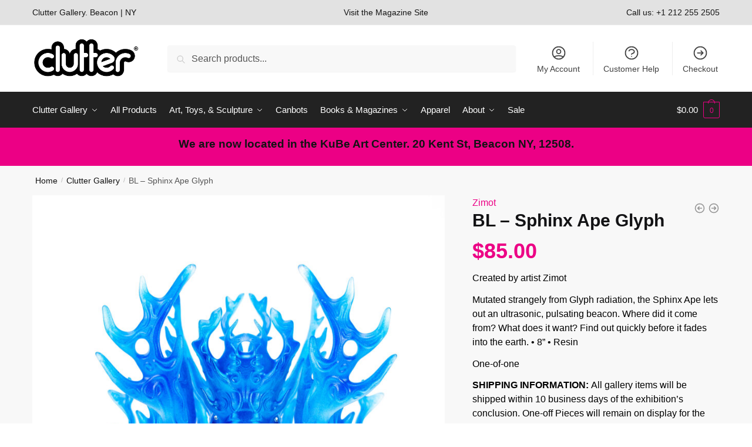

--- FILE ---
content_type: text/html; charset=UTF-8
request_url: https://clutter.co/shop/bl-sphinx-ape-glyph/
body_size: 44139
content:
<!doctype html>
<html lang="en-US">
<head>
<meta charset="UTF-8">
<meta name="viewport" content="height=device-height, width=device-width, initial-scale=1">
<link rel="profile" href="https://gmpg.org/xfn/11">
<link rel="pingback" href="">

<title>BL &#x2d; Sphinx Ape Glyph</title><style id="rocket-critical-css">ul{box-sizing:border-box}.entry-content{counter-reset:footnotes}:root{--wp--preset--font-size--normal:16px;--wp--preset--font-size--huge:42px}.screen-reader-text{clip:rect(1px,1px,1px,1px);word-wrap:normal!important;border:0;-webkit-clip-path:inset(50%);clip-path:inset(50%);height:1px;margin:-1px;overflow:hidden;padding:0;position:absolute;width:1px}.screen-reader-text{clip:rect(1px,1px,1px,1px);word-wrap:normal!important;border:0;-webkit-clip-path:inset(50%);clip-path:inset(50%);height:1px;margin:-1px;overflow:hidden;overflow-wrap:normal!important;padding:0;position:absolute!important;width:1px}:root{--drawer-width:480px;--neg-drawer-width:calc(var(--drawer-width)*-1)}#commercekit-wishlist-popup{padding-left:30px;padding-right:30px;font-weight:700;line-height:50px;text-align:center;background:#fff;box-shadow:0 0 15px rgba(0,0,0,0.2);border-radius:6px;position:fixed;top:50%;left:50%;padding:7px 40px;z-index:10000;transform:translate(-50%,0)}.commercekit-ajs-results{position:absolute;overflow:hidden}.commercekit-ajs-suggestions{top:0;left:0;bottom:0;right:0;background:#fff;border:1px solid #d6d6d6}.commercekit-ajs-view-all-holder{position:absolute;bottom:0;left:0;width:100%;z-index:9999;display:none}:root{--swiper-theme-color:#007aff}.swiper-container{margin-left:auto;margin-right:auto;position:relative;overflow:hidden;list-style:none;padding:0;z-index:1}.swiper-wrapper{position:relative;width:100%;height:100%;z-index:1;display:flex;box-sizing:content-box}.swiper-wrapper{transform:translate3d(0px,0,0)}.swiper-slide{flex-shrink:0;width:100%;height:100%;position:relative}:root{--swiper-navigation-size:44px}.swiper-button-next,.swiper-button-prev{position:absolute;top:50%;width:calc(var(--swiper-navigation-size)/ 44 * 27);height:var(--swiper-navigation-size);margin-top:calc(0px - (var(--swiper-navigation-size)/ 2));z-index:10;display:flex;align-items:center;justify-content:center;color:var(--swiper-navigation-color,var(--swiper-theme-color))}.swiper-button-next:after,.swiper-button-prev:after{font-family:swiper-icons;font-size:var(--swiper-navigation-size);text-transform:none!important;letter-spacing:0;text-transform:none;font-variant:initial;line-height:1}.swiper-button-prev{left:10px;right:auto}.swiper-button-prev:after{content:'prev'}.swiper-button-next{right:10px;left:auto}.swiper-button-next:after{content:'next'}.pswp{display:none;position:absolute;width:100%;height:100%;left:0;top:0;overflow:hidden;-ms-touch-action:none;touch-action:none;z-index:1500;-webkit-text-size-adjust:100%;-webkit-backface-visibility:hidden;outline:0}.pswp *{-webkit-box-sizing:border-box;box-sizing:border-box}.pswp__bg{position:absolute;left:0;top:0;width:100%;height:100%;background:#000;opacity:0;-webkit-transform:translateZ(0);transform:translateZ(0);-webkit-backface-visibility:hidden;will-change:opacity}.pswp__scroll-wrap{position:absolute;left:0;top:0;width:100%;height:100%;overflow:hidden}.pswp__container{-ms-touch-action:none;touch-action:none;position:absolute;left:0;right:0;top:0;bottom:0}.pswp__container{-webkit-touch-callout:none}.pswp__bg{will-change:opacity}.pswp__container{-webkit-backface-visibility:hidden}.pswp__item{position:absolute;left:0;right:0;top:0;bottom:0;overflow:hidden}.pswp__button{width:44px;height:44px;position:relative;background:0 0;overflow:visible;-webkit-appearance:none;display:block;border:0;padding:0;margin:0;float:right;opacity:.75;-webkit-box-shadow:none;box-shadow:none}.pswp__button::-moz-focus-inner{padding:0;border:0}.pswp__button,.pswp__button--arrow--left:before,.pswp__button--arrow--right:before{background:var(--wpr-bg-64f12755-b7b1-4947-ad55-9cfd5a85c573) 0 0 no-repeat;background-size:264px 88px;width:44px;height:44px}.pswp__button--close{background-position:0 -44px}.pswp__button--share{background-position:-44px -44px}.pswp__button--fs{display:none}.pswp__button--zoom{display:none;background-position:-88px 0}.pswp__button--arrow--left,.pswp__button--arrow--right{background:0 0;top:50%;margin-top:-50px;width:70px;height:100px;position:absolute}.pswp__button--arrow--left{left:0}.pswp__button--arrow--right{right:0}.pswp__button--arrow--left:before,.pswp__button--arrow--right:before{content:'';top:35px;background-color:rgba(0,0,0,.3);height:30px;width:32px;position:absolute}.pswp__button--arrow--left:before{left:6px;background-position:-138px -44px}.pswp__button--arrow--right:before{right:6px;background-position:-94px -44px}.pswp__share-modal{display:block;background:rgba(0,0,0,.5);width:100%;height:100%;top:0;left:0;padding:10px;position:absolute;z-index:1600;opacity:0;-webkit-backface-visibility:hidden;will-change:opacity}.pswp__share-modal--hidden{display:none}.pswp__share-tooltip{z-index:1620;position:absolute;background:#fff;top:56px;border-radius:2px;display:block;width:auto;right:44px;-webkit-box-shadow:0 2px 5px rgba(0,0,0,.25);box-shadow:0 2px 5px rgba(0,0,0,.25);-webkit-transform:translateY(6px);-ms-transform:translateY(6px);transform:translateY(6px);-webkit-backface-visibility:hidden;will-change:transform}.pswp__counter{position:absolute;left:0;top:0;height:44px;font-size:13px;line-height:44px;color:#fff;opacity:.75;padding:0 10px}.pswp__caption{position:absolute;left:0;bottom:0;width:100%;min-height:44px}.pswp__caption__center{text-align:left;max-width:420px;margin:0 auto;font-size:13px;padding:10px;line-height:20px;color:#ccc}.pswp__preloader{width:44px;height:44px;position:absolute;top:0;left:50%;margin-left:-22px;opacity:0;will-change:opacity;direction:ltr}.pswp__preloader__icn{width:20px;height:20px;margin:12px}@media screen and (max-width:1024px){.pswp__preloader{position:relative;left:auto;top:auto;margin:0;float:right}}.pswp__ui{-webkit-font-smoothing:auto;visibility:visible;opacity:1;z-index:1550}.pswp__top-bar{position:absolute;left:0;top:0;height:44px;width:100%}.pswp__caption,.pswp__top-bar{-webkit-backface-visibility:hidden;will-change:opacity}.pswp__caption,.pswp__top-bar{background-color:rgba(0,0,0,.5)}.pswp__ui--hidden .pswp__button--arrow--left,.pswp__ui--hidden .pswp__button--arrow--right,.pswp__ui--hidden .pswp__caption,.pswp__ui--hidden .pswp__top-bar{opacity:.001}.rsp-countdown-wrapper{position:fixed;left:50%;transform:translateX(-50%);background:#262626;color:#fff;padding:10px 20px;text-align:center;margin:0 auto;bottom:30px;max-width:fit-content;max-width:intrinsic;max-width:-moz-max-content;max-width:-webkit-max-content;width:100%;box-shadow:0 0 8px -1px rgba(0,0,0,.75);z-index:50}.rsp-countdown-wrapper.rsp-no-reservations{display:none}@-webkit-keyframes rsp-countdown-dot-keyframes{0%{opacity:.4;-webkit-transform:scale(1,1);transform:scale(1,1)}50%{opacity:1;-webkit-transform:scale(1.2,1.2);transform:scale(1.2,1.2)}100%{opacity:.4;-webkit-transform:scale(1,1);transform:scale(1,1)}}@keyframes rsp-countdown-dot-keyframes{0%{opacity:.4;-webkit-transform:scale(1,1);transform:scale(1,1)}50%{opacity:1;-webkit-transform:scale(1.2,1.2);transform:scale(1.2,1.2)}100%{opacity:.4;-webkit-transform:scale(1,1);transform:scale(1,1)}}.rsp-countdown-loading-dots{width:100%}.rsp-countdown-loading-dots--dot{-webkit-animation:rsp-countdown-dot-keyframes 1.5s infinite ease-in-out;animation:rsp-countdown-dot-keyframes 1.5s infinite ease-in-out;background-color:#d1d1d1;border-radius:10px;display:inline-block;height:5px;width:5px}.rsp-countdown-loading-dots--dot:nth-child(2){-webkit-animation-delay:.5s;animation-delay:.5s}.rsp-countdown-loading-dots--dot:nth-child(3){-webkit-animation-delay:1s;animation-delay:1s}html{font-family:sans-serif;-ms-text-size-adjust:100%;-webkit-text-size-adjust:100%;scrollbar-gutter:stable}body{margin:0;-ms-word-wrap:break-word;word-wrap:break-word;overflow-x:hidden;font-family:-apple-system,BlinkMacSystemFont,"Segoe UI",Roboto,Oxygen-Sans,Ubuntu,Cantarell,"Helvetica Neue",sans-serif;font-size:16px}body,button,input{line-height:1.618;text-rendering:optimizelegibility}header,main,nav{display:block}a{color:#2c2d33;background-color:transparent;text-decoration:none}a,button,input{-ms-touch-action:manipulation;touch-action:manipulation}img{max-width:100%;height:auto;border:0;border-radius:0}svg:not(:root){overflow:hidden}button{overflow:visible}button{text-transform:none}button::-moz-focus-inner,input::-moz-focus-inner{padding:0;border:0}input[type=number]::-webkit-inner-spin-button,input[type=number]::-webkit-outer-spin-button{height:auto}input[type=search]::-webkit-search-cancel-button,input[type=search]::-webkit-search-decoration{-webkit-appearance:none}table{width:100%;border-spacing:0;border-collapse:separate;font-size:15px}td,th,ul{padding:0}body,button,input{line-height:1.618;text-rendering:optimizeLegibility}h1,h2{margin:0 0 15px;color:#131315}h4{margin:0 0 10px;color:#131315}h1,h2{line-height:1.214}h1{font-size:2.617924em;letter-spacing:-1px}h2{font-size:2em}h4{font-size:1.41575em}ul+h4{margin-top:1.2906835em}p,table{margin:0 0 1.41575em}ul{margin:0 0 1.41575em 20px}.site-content ul li{margin-bottom:3px}ul{list-style:disc}*{box-sizing:border-box}.header-widget-region{color:#fff;background-color:#dc9814;text-align:center;position:relative}.header-widget-region p{margin:0}.site-header{position:relative}.site-header .custom-logo-link img{width:auto}.site-header .widget{margin-bottom:0}.site-branding a{color:#111;font-weight:700}.site-content{outline:0}.screen-reader-text{clip:rect(1px 1px 1px 1px);clip:rect(1px,1px,1px,1px);position:absolute!important;color:#000}table td,table th{padding:1em 1.41575em;text-align:left;vertical-align:top}table th{font-weight:600}header .widget_product_search form{margin-bottom:0}input[type=number]{-webkit-appearance:none;border-radius:0}input[type=search]{border-radius:0}button,input{vertical-align:baseline}button,input{margin:0;font-size:100%}button{border:none}.button{display:inline-block;padding:.6180469716em 1.41575em;border:0;border-color:#43454b;border-radius:4px;outline:0;background:0 0;background-color:#43454b;text-shadow:none;text-decoration:none;-webkit-appearance:none}input[type=search]::-webkit-search-decoration{-webkit-appearance:none}input[type=search]::-webkit-input-placeholder{color:#555}input[type=search]::-moz-placeholder{color:#555}input[type=search]:-ms-input-placeholder{color:#555}.input-text,input[type=search]{box-sizing:border-box;padding:.5180469716em;outline:0;color:#222;box-shadow:inset 0 1px 1px rgba(0,0,0,.125);-webkit-appearance:none;width:100%;font-weight:400}.widget_product_search form input[type=search]{width:100%}.menu-primary-menu-container>ul>li>a{padding-right:.55em;padding-left:.55em}.site-header .site-header-cart{line-height:60px}.menu-primary-menu-container>ul>li:first-child>a{padding-left:0}.main-navigation ul ul{display:block;margin-left:1.41575em}.main-navigation ul li a,.secondary-navigation ul li a{display:block}.secondary-navigation{display:block;clear:both;width:100%}.main-navigation ul,.secondary-navigation ul{display:block;margin:0;padding-left:0;list-style:none}.main-navigation ul li,.secondary-navigation ul li{display:inline-block;position:relative;margin-right:.5px;text-align:left}.widget{margin:0 0 3.706325903em}.widget ul{margin-left:0;list-style:none}.header-widget-region::after,.header-widget-region::before{display:table;content:""}.header-widget-region::after{clear:both}.header-widget-region .widget{margin:0;padding:1em 0}.widget_product_search form{position:relative;margin-bottom:15px}.widget_product_search form button[type=submit]{clip:rect(1px 1px 1px 1px);clip:rect(1px,1px,1px,1px);position:absolute!important;top:0;left:0;background-color:#000;color:#fff}@media (min-width:993px){.main-header .site-header-cart a.cart-contents .count{position:relative}.menu-primary-menu-container>ul.menu{display:inline-block;min-width:600px}.col-full{box-sizing:content-box;margin-right:auto;margin-left:auto;padding:0 2.617924em}.col-full::after{display:table}.col-full::before{display:table;content:""}.col-full::after{display:block;clear:both;content:""}.site-content::after,.site-content::before{display:table;content:""}.site-content::after{clear:both}.menu-toggle{display:none}.main-navigation ul ul li,.primary-navigation{display:block}.main-navigation ul ul{float:left;position:absolute;top:100%;left:-9999px}.main-navigation ul ul li a{width:200px}.main-navigation li.full-width ul li a{width:initial}.main-navigation ul.menu{overflow:visible;max-height:none}.main-navigation ul.menu ul{margin-left:0}ul.menu ul li>a.sub-menu-link{padding:.3em .8em;font-size:14px;font-weight:400}}body,button,input{-webkit-font-smoothing:antialiased;-moz-osx-font-smoothing:grayscale}input[type=search]{padding-left:43px;border:1px solid #eee;background:0 0;box-shadow:none;background-color:#fff;font-size:17px;font-weight:400}.col-full{max-width:1170px}.widget ul{margin-bottom:0}.col-full,.main-navigation ul li.menu-item-has-children.full-width .container{padding-right:2.617924em;padding-left:2.617924em}@media only screen and (min-width:1070px){.single-product .site-content .col-full{max-width:inherit;margin:0;padding:0}}.site-header-cart a.cart-contents .count{display:inline-block;position:relative;width:auto;min-width:28px;height:28px;margin-left:5px;padding:3px;border:1px solid #dc9814;border-bottom-right-radius:3px;border-bottom-left-radius:3px;color:#dc9814;font-size:12px;line-height:22px;text-align:center;letter-spacing:-.7px}.site-header-cart a.cart-contents .count::after{position:absolute;bottom:90%;left:50%;width:10px;height:6px;margin-bottom:1px;margin-left:-6px;border:1px solid #dc9814;border-bottom:0;border-top-left-radius:99px;border-top-right-radius:99px;content:""}#page .site-header-cart .cart-contents{display:block}.woocommerce-product-search::before{width:20px;height:20px;content:"";display:inline-block;position:absolute;z-index:1;top:.75em;left:.85em;background-color:#ccc;-webkit-mask-image:url("data:image/svg+xml;charset=utf8,%3Csvg width='24' height='24' viewBox='0 0 24 24' fill='none' xmlns='http://www.w3.org/2000/svg'%3E%3Cpath d='M21 21L15 15M17 10C17 13.866 13.866 17 10 17C6.13401 17 3 13.866 3 10C3 6.13401 6.13401 3 10 3C13.866 3 17 6.13401 17 10Z' stroke='%234A5568' stroke-width='2' stroke-linecap='round' stroke-linejoin='round'/%3E%3C/svg%3E");mask-image:url("data:image/svg+xml;charset=utf8,%3Csvg width='24' height='24' viewBox='0 0 24 24' fill='none' xmlns='http://www.w3.org/2000/svg'%3E%3Cpath d='M21 21L15 15M17 10C17 13.866 13.866 17 10 17C6.13401 17 3 13.866 3 10C3 6.13401 6.13401 3 10 3C13.866 3 17 6.13401 17 10Z' stroke='%234A5568' stroke-width='2' stroke-linecap='round' stroke-linejoin='round'/%3E%3C/svg%3E");-webkit-mask-position:center;-webkit-mask-repeat:no-repeat;-webkit-mask-size:contain}div.product form.cart .quantity{margin:0}#page .woocommerce-tabs ul.tabs li::after{display:none}.archive-header{margin-bottom:0}.site-content .woocommerce-breadcrumb{margin-bottom:0;color:#555}.woocommerce-breadcrumb a{color:#111}.woocommerce-breadcrumb a:first-of-type::before{display:none}body table tbody tr:nth-child(2n) td{background:0 0}@media (min-width:993px){.shoptimizer-primary-navigation{color:#222}.main-navigation ul li.menu-item-has-children.full-width .container .container{padding:0}.site-header-cart .cart-contents{padding:0}.main-navigation ul.menu ul.sub-menu{padding:20px 12px;background-color:#111}body .main-navigation ul.menu>li.menu-item-has-children{position:relative}body .main-navigation ul.menu>li:not(.full-width)>.sub-menu-wrapper{visibility:hidden;position:absolute;right:0;left:0;width:200px;opacity:0;box-shadow:0 1px 15px rgba(0,0,0,.08);transform:scale(.8)}body .main-navigation ul.menu li.full-width.menu-item-has-children ul li>.sub-menu-wrapper{position:relative;top:auto;right:auto}body .main-navigation ul.menu li.menu-item-has-children.full-width>.sub-menu-wrapper li{-webkit-column-break-inside:avoid;page-break-inside:avoid;break-inside:avoid}.main-navigation ul li.menu-item-has-children.full-width>.sub-menu-wrapper>.container>ul.sub-menu{display:flex;justify-content:center;width:100%}.main-navigation ul li.menu-item-has-children.full-width>.sub-menu-wrapper>.container>ul.sub-menu>li{display:inline-block;float:none;width:23%;margin:40px 0;padding-right:25px;padding-left:25px;border-left:1px solid #eee}.main-navigation ul li.menu-item-has-children.full-width>.sub-menu-wrapper>.container>ul.sub-menu>li:last-child{border-right:1px solid #eee}.main-navigation ul li.menu-item-has-children.full-width>.sub-menu-wrapper>.container>ul.sub-menu ul{width:100%}body .main-navigation ul.menu li.menu-item-has-children.full-width ul.sub-menu{padding:0;background-color:transparent}body .main-navigation ul.menu li.menu-item-has-children.full-width{position:inherit}body .main-navigation ul.menu li.menu-item-has-children>.sub-menu-wrapper{position:absolute;z-index:6}.main-navigation ul.menu ul.sub-menu{box-shadow:0 1px 15px rgba(0,0,0,.08);line-height:1.4}.main-navigation ul.menu li.full-width ul.sub-menu{box-shadow:none}body .main-navigation ul.menu li.menu-item-has-children.full-width>.sub-menu-wrapper{visibility:hidden;left:0;width:100%;border-top:1px solid #eee;opacity:0;background:#fff;text-align:center;display:none}body .main-navigation ul.menu li.menu-item-has-children.full-width>.sub-menu-wrapper li{margin-bottom:3px}body .main-navigation ul.menu li.menu-item-has-children.full-width>.sub-menu-wrapper li>a.sub-menu-link{padding:2px 0}.menu-primary-menu-container>ul>li>a span,body .main-navigation ul.menu li.menu-item-has-children.full-width>.sub-menu-wrapper li a:not(.woocommerce-loop-product__link) span{position:relative}.main-navigation ul.menu>li.menu-item-has-children>a::after{position:relative;top:-1px}body .main-navigation ul.menu li.menu-item-has-children.full-width>.sub-menu-wrapper li.menu-item-has-children>a{margin-bottom:5px}body .main-navigation ul.menu li.menu-item-has-children.full-width>.sub-menu-wrapper li.menu-item-has-children>a::after,body .main-navigation ul.menu li.menu-item-has-children.full-width>.sub-menu-wrapper li.menu-item-has-children>a>span::after,body .main-navigation ul.menu li.menu-item-has-children.full-width>.sub-menu-wrapper li.menu-item-product a span::after{display:none}.main-navigation ul li.menu-item-has-children.full-width ul{position:inherit;top:auto}.main-navigation ul li.menu-item-has-children.full-width .container{max-width:1170px;margin:0 auto;padding:0}}@media (hover:hover) and (min-width:993px){.menu-primary-menu-container>ul>li>a span::before,body .main-navigation ul.menu li.menu-item-has-children.full-width>.sub-menu-wrapper li a span::after{display:block;position:absolute;top:calc(100% + 2px);left:0;width:100%;border-bottom:1px solid #ccc;content:"";transform:scale(0,1);transform-origin:right center}}@media (min-width:993px) and (max-width:1199px){body .main-navigation ul li.menu-item-has-children.full-width .container{padding-right:2.617924em;padding-left:2.617924em}}.site-content{position:relative}.site-content::after{display:block;visibility:hidden;position:absolute;z-index:5;top:0;left:0;width:100%;height:100%;opacity:0;background:rgba(0,0,0,.7);content:""}.col-full.topbar-wrapper{position:relative;max-width:100%;border-bottom:1px solid #eee;background-color:#fff}.top-bar{clear:both;position:relative;width:100%;color:#222;font-size:14px}.top-bar .col-full{display:flex;padding:0;align-items:center}.top-bar p{margin:0}.top-bar .textwidget{display:flex;margin:0;padding:.75rem 0;align-items:center}.top-bar-center{display:flex;justify-content:center;max-width:45%;text-align:center}.top-bar-right{flex:1;display:flex;justify-content:flex-end}body .site-header{z-index:20}.site-header .col-full{display:flex;flex-wrap:wrap;align-items:center}@media (min-width:993px){.col-full.main-header{padding-top:30px;padding-bottom:30px}.site-header .custom-logo-link img{height:38px}.menu-primary-menu-container>ul>li>a{color:#fff;font-size:16px;line-height:60px}.col-full-nav{background-color:#323232;border-top:1px solid transparent}.site-header-cart .cart-contents{color:#fff}.logo-mark,.menu-primary-menu-container>ul>li>a,.site-header-cart{line-height:60px}}.site-header .site-search{margin-left:3em;flex-grow:1}.site-search{display:block}.site-header .site-branding{line-height:1}.secondary-navigation .menu a{padding:.7em .875em 0;color:#111;font-size:14px}.secondary-navigation .menu li a{position:relative}.secondary-navigation .menu li:not(.ri) a{padding-top:35px}.secondary-navigation .icon-wrapper{position:absolute;top:0;left:50%;top:5px;transform:translate(-50%,0)}.secondary-navigation .icon-wrapper svg{width:28px;height:28px}.secondary-navigation .icon-wrapper svg path{stroke-width:1.5px}.secondary-navigation .menu-item{padding:0 5px;border-left:1px solid #eee;font-family:inherit}.secondary-navigation .menu-item:first-child{border:0}.site-header .secondary-navigation{float:right;width:initial;margin-left:auto;padding-left:1.2em}.secondary-navigation .menu{margin-right:-15px}.wc-active .site-header .site-header-cart{display:none;width:auto}.site-header-cart .cart-contents .count{opacity:1;font-size:.8em}.site-header-cart .cart-contents::after{margin-left:10px}.site-search input[type=search]{border:0;background:#f8f8f8;border:1px solid #f8f8f8}input[type=search]{font-size:16px}.site-search form::before{left:15px;top:50%;margin-top:-7px;width:16px;height:16px}.site-search form input[type=search]{position:relative;padding-left:40px;border-radius:4px;clear:both;font-size:16px;box-shadow:0 1px 2px 0 rgba(0,0,0,.05)}.logo-mark,.logo-mark img{display:inline-block;position:absolute}.menu-primary-menu-container{margin-left:0}.logo-mark{float:left;overflow:hidden;width:0;margin-right:0}.logo-mark img{position:relative;top:-1px;vertical-align:middle}#page{margin:0 auto}.woocommerce-breadcrumb .breadcrumb-separator{position:relative;top:-2px;padding:0 .8em;opacity:.4;font-size:.8em}.main-navigation ul.menu>li.menu-item-has-children>a::after{display:inline-block;position:relative;top:1px;margin-left:6px;width:12px;height:12px;content:"";background-color:#fff;-webkit-mask-position:center;-webkit-mask-repeat:no-repeat;-webkit-mask-size:contain;-webkit-mask-image:url("data:image/svg+xml;charset=utf8,%3Csvg width='24' height='24' viewBox='0 0 24 24' fill='none' xmlns='http://www.w3.org/2000/svg'%3E%3Cpath d='M19 9L12 16L5 9' stroke='%234A5568' stroke-width='2' stroke-linecap='round' stroke-linejoin='round'/%3E%3C/svg%3E");mask-image:url("data:image/svg+xml;charset=utf8,%3Csvg width='24' height='24' viewBox='0 0 24 24' fill='none' xmlns='http://www.w3.org/2000/svg'%3E%3Cpath d='M19 9L12 16L5 9' stroke='%234A5568' stroke-width='2' stroke-linecap='round' stroke-linejoin='round'/%3E%3C/svg%3E")}.single-product .content-area{width:100%}.single .content-area{float:left}body .shoptimizer-mini-cart-wrap{overflow:hidden;position:fixed;z-index:102;top:0;right:-420px;left:auto;width:420px;height:100%;background-color:#fff}#ajax-loading{position:absolute;z-index:100;top:0;left:0;width:100%;height:100%;background-color:rgba(255,255,255,.5)}.shoptimizer-loader{display:flex;align-items:center;justify-content:center;width:100%;height:100%}.spinner{width:38px;height:38px;border:1px solid #ccc;border-bottom-color:#111;border-radius:50%;display:inline-block;box-sizing:border-box;animation:rotation .8s linear infinite}@keyframes rotation{0%{transform:rotate(0)}100%{transform:rotate(360deg)}}.cart-drawer-heading{position:absolute;z-index:11;margin:12px 20px;font-size:17px;font-weight:600;color:#111}body .shoptimizer-mini-cart-wrap .widget_shopping_cart{display:flex;overflow-x:hidden;overflow-y:auto;position:relative;-webkit-overflow-scrolling:touch;z-index:10;top:auto;left:auto;height:calc(100% - 50px);margin:0;margin-top:50px;padding:0 20px 0 20px;background:#fff;font-size:inherit}.shoptimizer-mini-cart-wrap .widget_shopping_cart_content{display:flex;flex-direction:column;width:100%}.shoptimizer-mini-cart-wrap .close-drawer{position:absolute;z-index:99;top:12.5px;right:16px;width:26px;height:26px;color:#111}.shoptimizer-mini-cart-wrap .close-drawer span{display:block}.close-drawer{color:#fff}@media (max-width:1170px){body #page .woocommerce-tabs .panel{padding-left:0;padding-right:0}}@media (max-width:992px){.site .content-area{float:none;width:100%;clear:both}}@media (max-width:992px){.col-full,.main-navigation ul li.menu-item-has-children.full-width .container{padding-right:1em;padding-left:1em}header .widget_product_search form{margin-bottom:15px}#page .site-header .secondary-navigation,#page .site-header .site-branding,#page .site-header .site-search,.main-navigation ul ul,body .main-navigation ul li{margin:0}#page .woocommerce-tabs ul.tabs li,.main-navigation ul li{display:block}.logo-mark,.site-header .site-header-cart a.cart-contents .amount,body .main-navigation ul.menu>li.menu-item-has-children>a::after,body .site-content::after{display:none}.top-bar{padding:.6rem 0;font-size:12px}.top-bar .textwidget{padding:.1rem 0;justify-content:center}#page .site-header,body .main-navigation ul li.menu-item-has-children.full-width .container{padding:0}.top-bar .col-full{padding:0;justify-content:space-around}.site-branding button.menu-toggle{position:absolute;left:15px;width:60px;height:30px;padding:0;background-color:transparent;display:block}.menu-toggle .bar{display:block;position:absolute;top:calc(50% - 1px);z-index:0;width:22px;height:2px;opacity:1;background-color:#222;transform:rotate(0)}.menu-toggle .bar:nth-child(1){margin-top:-7px}.menu-toggle .bar:nth-child(2){margin-top:-1px}.menu-toggle .bar:nth-child(3){margin-top:5px}.menu-toggle .bar-text{position:absolute;top:0;left:0;margin-top:6px;margin-left:28px;font-size:10px;font-weight:600;letter-spacing:.03em}.top-bar{border-bottom:none}.site-header .site-header-cart{position:absolute;z-index:2;right:15px;height:auto;line-height:1;list-style:none}#page .site-header .secondary-navigation{display:none}.site-branding{display:flex;flex-direction:column;width:100%;height:70px;justify-content:center;align-items:center;text-align:center}.main-navigation ul.menu>li.menu-item-has-children{position:relative}.main-navigation ul.menu>li.menu-item-has-children>a{position:relative;width:calc(100% - 40px)}.main-navigation ul.menu li.menu-item-has-children span.caret{display:inline-block;position:absolute;z-index:3;top:0;right:0;width:30px;height:30px;line-height:30px;text-align:center}.main-navigation ul.menu li.menu-item-has-children li.menu-item-has-children span.caret::after{font-size:14px;content:"\e653"}.main-navigation ul.menu li.menu-item-has-children li.menu-item-has-children span.caret{line-height:32px;opacity:.6}.main-navigation ul.menu>li.menu-item-has-children>span.caret{top:3px}.main-navigation ul.menu li.menu-item-has-children:not(.dropdown-open) .sub-menu-wrapper{display:none}.secondary-navigation,.woocommerce-tabs .tabs li a::after{display:none}.main-navigation ul.menu .sub-menu-wrapper{padding-bottom:10px;padding-left:15px}.main-navigation ul.menu .sub-menu-wrapper .sub-menu-wrapper{padding-left:0}.main-navigation li.menu-item-product{float:left;width:48%;margin-bottom:0}.main-navigation li.menu-item-product:nth-child(3n+1){clear:left}.main-navigation ul.menu ul li>a{padding:4px 0;font-size:14px}#page .site-header .secondary-navigation{justify-content:center;order:20;float:none;flex:0 0 100%;padding:0}#page .woocommerce-tabs ul.tabs li.active a{color:#222}#page .woocommerce-tabs ul.tabs li a{display:inline-block;padding:.3em 0}}@media (max-width:768px){.top-bar .col-full,.top-bar-center,.top-bar-right{display:block;text-align:center;max-width:100%}}@media (max-width:500px){body .shoptimizer-mini-cart-wrap{width:100%;right:-100%}}.woocommerce-page .quantity .plus{height:29px;border-color:#ccc;color:#666;background:#fff}.quantity,.single-product #page div.product .summary{position:relative}.quantity.buttons_added input[type=number]{padding-right:50px;text-align:center}.quantity input::-webkit-inner-spin-button,.quantity input::-webkit-outer-spin-button{-webkit-appearance:none;margin:0}.quantity input[type=number]{-moz-appearance:textfield}.quantity-nav{position:absolute;top:0;right:-34px;bottom:0;width:35px;border:1px solid #e2e2e2;background:#fff;border-top-right-radius:2px;border-bottom-right-radius:2px}.quantity-button{position:absolute;right:0;left:0;height:50%;background:no-repeat center;background-size:auto 8px}.quantity-button.quantity-up{top:1px;border-bottom:1px solid #e2e2e2}.quantity-button.quantity-up::before{content:"";display:block;width:18px;height:18px;position:absolute;left:50%;top:50%;transform:translate(-50%,-50%);background:#333;-webkit-mask-position:center;-webkit-mask-repeat:no-repeat;-webkit-mask-size:contain}.quantity-button.quantity-up::before{-webkit-mask-image:url("data:image/svg+xml;charset=utf8,%3Csvg width='20' height='20' viewBox='0 0 20 20' fill='none' xmlns='http://www.w3.org/2000/svg'%3E%3Cpath fill-rule='evenodd' clip-rule='evenodd' d='M14.7071 12.7071C14.3166 13.0976 13.6834 13.0976 13.2929 12.7071L10 9.41421L6.70711 12.7071C6.31658 13.0976 5.68342 13.0976 5.29289 12.7071C4.90237 12.3166 4.90237 11.6834 5.29289 11.2929L9.29289 7.29289C9.68342 6.90237 10.3166 6.90237 10.7071 7.29289L14.7071 11.2929C15.0976 11.6834 15.0976 12.3166 14.7071 12.7071Z' fill='%234A5568'/%3E%3C/svg%3E");mask-image:url("data:image/svg+xml;charset=utf8,%3Csvg width='20' height='20' viewBox='0 0 20 20' fill='none' xmlns='http://www.w3.org/2000/svg'%3E%3Cpath fill-rule='evenodd' clip-rule='evenodd' d='M14.7071 12.7071C14.3166 13.0976 13.6834 13.0976 13.2929 12.7071L10 9.41421L6.70711 12.7071C6.31658 13.0976 5.68342 13.0976 5.29289 12.7071C4.90237 12.3166 4.90237 11.6834 5.29289 11.2929L9.29289 7.29289C9.68342 6.90237 10.3166 6.90237 10.7071 7.29289L14.7071 11.2929C15.0976 11.6834 15.0976 12.3166 14.7071 12.7071Z' fill='%234A5568'/%3E%3C/svg%3E")}.clear{clear:both}.col-full-nav{width:100%}@media (max-width:992px){.wc-active .site-header .site-header-cart{display:block}}@media (max-width:768px){.col-full.topbar-wrapper.hide-on-mobile{display:none}.site .header-widget-region .widget{padding:.6em 0;font-size:13px}.site .header-widget-region .widget p{font-size:13px}.site-content .woocommerce-breadcrumb{font-size:12px}body .site{font-size:15px}.site p{line-height:1.55}.site h1{font-size:30px;letter-spacing:0}.single-product .site .archive-header .woocommerce-breadcrumb,.site-content .archive-header .woocommerce-breadcrumb{padding-bottom:12px;padding-left:0;padding-right:0;white-space:nowrap;text-overflow:ellipsis;overflow:hidden}.site-content .archive-header .woocommerce-breadcrumb::-webkit-scrollbar{display:none}.site button{font-size:14px}}@media (min-width:993px) and (max-width:1199px){.single-product .site-content .col-full{padding:0}}@media (min-width:993px){.mobile-extra,.mobile-menu.close-drawer,body:not(.header-4) .col-full-nav .site-search{display:none}}.site-search .widget,.site-search .widget_product_search form{margin-bottom:0}@media (max-width:992px){.sticky-m .site-header{position:-webkit-sticky;position:sticky;width:100%;z-index:101;top:0;box-shadow:0 1px 15px rgba(0,0,0,.08)}.hide-on-mobile{display:none!important}.site-search{display:none}.col-full-nav .site-search{display:block;padding-top:20px}.main-navigation{padding-top:20px}.site-search input[type=search]{padding-top:0;padding-bottom:0;line-height:45px}.col-full-nav .shoptimizer-primary-navigation.col-full{padding:0}.col-full-nav{position:fixed;z-index:102;padding:0 15px;top:0;bottom:0;height:100%;left:-300px;width:300px;min-height:100vh;min-height:fill-available;min-height:-webkit-fill-available;max-height:100vh;overflow-y:auto;overflow-x:hidden;background:#fff;overscroll-behavior:contain;-webkit-overflow-scrolling:touch;box-shadow:0 0 10 rgba(0,0,0,.15)}.mobile-overlay{visibility:hidden;position:absolute;z-index:101;top:0;left:0;width:100%;height:100%;opacity:0;background:rgba(0,0,0,.65);background:rgba(52,53,55,.4);content:""}.mobile-overlay{position:fixed}body .site-header{z-index:inherit}.menu-primary-menu-container>ul>li{border:none}.menu-primary-menu-container>ul>li:first-child>a,.menu-primary-menu-container>ul>li>a{padding:6px 0}.main-navigation ul.menu .sub-menu-wrapper{padding:0 0 8px 10px}.main-navigation ul.menu .sub-menu-wrapper a.cg-menu-link{width:calc(100% - 40px)}.main-navigation ul ul ul{padding-left:10px}.main-navigation li.menu-item-product{float:none;width:100%;padding:0}body .main-navigation ul.menu li.menu-item-has-children .sub-menu-wrapper{position:fixed;left:-99999px;opacity:0;transform:translateX(-10px)}body .main-navigation ul.menu li.menu-item-has-children:not(.dropdown-open) .sub-menu-wrapper{display:block}.main-navigation ul.menu li.menu-item-has-children span.caret::after{display:inline-block;width:20px;height:20px;margin-top:4px;background-color:#111;content:"";-webkit-mask-image:url("data:image/svg+xml;charset=utf8,%3Csvg width='24' height='24' viewBox='0 0 24 24' fill='none' xmlns='http://www.w3.org/2000/svg'%3E%3Cpath d='M19 9L12 16L5 9' stroke='%234A5568' stroke-width='2' stroke-linecap='round' stroke-linejoin='round'/%3E%3C/svg%3E");mask-image:url("data:image/svg+xml;charset=utf8,%3Csvg width='24' height='24' viewBox='0 0 24 24' fill='none' xmlns='http://www.w3.org/2000/svg'%3E%3Cpath d='M19 9L12 16L5 9' stroke='%234A5568' stroke-width='2' stroke-linecap='round' stroke-linejoin='round'/%3E%3C/svg%3E");-webkit-mask-position:center;-webkit-mask-repeat:no-repeat;-webkit-mask-size:contain}.main-navigation ul.menu li.menu-item-has-children li.menu-item-has-children span.caret{opacity:.5}li.full-width .sub-menu li.menu-item-has-children{margin-bottom:10px}.mobile-extra{padding-bottom:20px}.mobile-extra .widget{margin-bottom:0}.mobile-extra h4{margin-top:0;margin-bottom:5px;padding:25px 0 0 0;opacity:.6;font-size:11px;letter-spacing:1px;text-transform:uppercase;font-weight:400}.mobile-extra p,.mobile-extra ul{margin:0;padding:0}.mobile-extra ul li{margin-bottom:3px}.mobile-extra a{font-size:14px}.site-header-cart.menu{display:none}.mobile-menu.close-drawer{visibility:hidden;position:fixed;z-index:999;top:40px;left:310px;opacity:0}}.main-header{display:flex}.site-header-cart{margin-left:auto}@media (max-width:1060px) and (min-width:993px){body:not(.header-4):not(.header-5) .site-header .site-search{width:100px}}@media (max-width:992px){body:not(.header-4):not(.mobile-toggled).sticky-m .site-header{position:-webkit-sticky;position:sticky;z-index:9;top:0}}@media (min-width:993px){body:not(.header-4).sticky-d .col-full-nav{position:-webkit-sticky;position:sticky;z-index:10;top:0}.shoptimizer-primary-navigation{display:flex}}.single-product div.product form.cart .button{position:relative}.single-product .product form.cart .single_add_to_cart_button::after{position:absolute;top:50%;left:50%;margin-top:-9px;margin-left:-9px;opacity:0;content:"";display:inline-block;width:18px;height:18px;border:1px solid rgba(255,255,255,.3);border-left-color:#fff;border-radius:50%;vertical-align:middle}.single-product .content-area,.single-product .site-main{margin-bottom:0}.product-details-wrapper,.single-product .archive-header .woocommerce-breadcrumb,.single-product .woocommerce-Tabs-panel{max-width:1170px;margin-right:auto;margin-left:auto;padding-right:2.617924em;padding-left:2.617924em}@media (min-width:993px) and (max-width:1480px){.single-product .archive-header .woocommerce-breadcrumb{padding-left:calc(2.617924em + 5px)}}.single-product .site-header{border-bottom-color:#f8f8f8}.product-details-wrapper{overflow:hidden;padding-bottom:30px}.summary h1{margin-top:0;margin-bottom:5px;font-size:30px;letter-spacing:0;padding-right:60px;word-break:break-word}div.product .summary{position:relative;width:36%}@media (min-width:770px){.single-product div.product .product-details-wrapper .images{width:60%;margin-right:0;margin-bottom:0}}.sticky-d #shoptimizer-sticky-anchor,.sticky-m #shoptimizer-sticky-anchor{scroll-margin-top:80px}.product p.price{float:left;margin:0 0 5px 0;color:#222;font-size:18px}.woocommerce-product-details__short-description{clear:both;font-size:14px;line-height:1.5}.woocommerce-product-details__short-description p{margin-bottom:.8em}.product .cart .quantity .input-text{width:50px;height:52px;padding:.5rem;border:1px solid #e2e2e2;background:0 0;background-color:#fff;box-shadow:none;font-size:17px;font-weight:400;border-top-left-radius:4px;border-bottom-left-radius:4px;border-top-right-radius:0;border-bottom-right-radius:0}.product .quantity .plus,.product .quantity-nav{border-top-right-radius:4px;border-bottom-right-radius:4px}.cart .single_add_to_cart_button{float:left;width:calc(100% - 90px);height:52px;margin-left:40px;padding-top:0;padding-bottom:0;border-radius:4px;outline:0;background:#3bb54a;font-size:18px;font-weight:400;line-height:52px;text-align:center}.content-area p.stock{clear:both;margin-top:16px;margin-bottom:0;padding-top:14px;border-top:1px solid #e2e2e2;font-size:14px;position:relative}.content-area p.stock.in-stock::before{position:relative;margin-right:6px;display:inline-block;width:16px;height:16px;content:"";-webkit-mask-position:center;-webkit-mask-repeat:no-repeat;-webkit-mask-size:contain}.content-area p.stock.in-stock::before{top:3px;background:#0f834d;-webkit-mask-image:url("data:image/svg+xml,%3Csvg xmlns='http://www.w3.org/2000/svg' class='h-6 w-6' fill='none' viewBox='0 0 24 24' stroke='currentColor' stroke-width='2'%3E%3Cpath stroke-linecap='round' stroke-linejoin='round' d='M5 13l4 4L19 7' /%3E%3C/svg%3E");mask-image:url("data:image/svg+xml,%3Csvg xmlns='http://www.w3.org/2000/svg' class='h-6 w-6' fill='none' viewBox='0 0 24 24' stroke='currentColor' stroke-width='2'%3E%3Cpath stroke-linecap='round' stroke-linejoin='round' d='M5 13l4 4L19 7' /%3E%3C/svg%3E")}.pswp__button{background-color:transparent}div.product{position:relative}div.product .images{margin-top:0;margin-bottom:20px}div.product form.cart::after,div.product form.cart::before{display:table;content:""}div.product form.cart::after{clear:both}body .pswp__caption__center{font-size:15px;text-align:center}.panel.woocommerce-Tabs-panel--additional_information h2:first-of-type{display:none}body #page .woocommerce-tabs ul.tabs li.active a{color:#111;font-weight:600}#page .woocommerce-tabs ul.tabs li{display:inline-block;margin:0 12px;border:0}#page .woocommerce-tabs .panel{float:none;margin-right:auto;margin-left:auto;padding-top:30px}#page .woocommerce-tabs ul.tabs li a{padding:2.2em 0 .1em;color:#545454;font-size:16px}.woocommerce-tabs .tabs li a::after{will-change:transform}.woocommerce-tabs .tabs li a::after{display:block;position:absolute;top:100%;left:0;width:100%;border-bottom:3px solid #ccc;content:"";transform:scale(0,1);transform-origin:right center}.woocommerce-tabs .tabs li.active a:after{transform:scale(1,1);transform-origin:left center}body .woocommerce-tabs .panel h2{margin-bottom:20px}.woocommerce-tabs table.woocommerce-product-attributes{font-size:15px;margin:0 auto 0 auto;max-width:600px}.woocommerce-tabs table.woocommerce-product-attributes td,.woocommerce-tabs table.woocommerce-product-attributes th{border-bottom:1px solid #eee;padding:10px 0}.woocommerce-tabs table.woocommerce-product-attributes td{text-align:right}.woocommerce-tabs table.woocommerce-product-attributes tr:last-child td,.woocommerce-tabs table.woocommerce-product-attributes tr:last-child th{border:none}.woocommerce-tabs table td,.woocommerce-tabs table th{padding-left:0;background:0 0}.woocommerce-tabs table.woocommerce-product-attributes th{padding-top:6px;padding-bottom:6px;color:#111;font-weight:600;min-width:150px}.woocommerce-tabs table.woocommerce-product-attributes td{padding-top:5px;padding-bottom:5px}.woocommerce-tabs table tr:first-child td,.woocommerce-tabs table tr:first-child th{padding-top:0}@media (max-width:768px){.single-product #page .woocommerce-tabs .panel{padding-right:0;padding-left:0}}.shoptimizer-product-prevnext{position:absolute;top:12px;right:0}.shoptimizer-product-prevnext a{display:inline-block;position:relative;color:#333}.shoptimizer-product-prevnext .title{display:block;padding:10px 10px 5px 10px;font-size:13px;line-height:1.4}.shoptimizer-product-prevnext .prevnext_price{display:block;padding-bottom:10px;color:#888;font-size:12px;line-height:1.4}.shoptimizer-product-prevnext svg{width:20px;height:20px;stroke:#999}.shoptimizer-product-prevnext .tooltip{visibility:hidden;position:absolute;z-index:2;right:0;width:120px;margin-top:10px;opacity:0;background-color:#fff;box-shadow:0 0 3px rgba(0,0,0,.15);font-size:13px;text-align:center;transform:translateY(10px)}.product_meta .sku_wrapper{display:inline;margin:0 8px;color:#111}.product_meta .sku_wrapper span{margin-left:5px;color:#555}div.product .product_meta .sku_wrapper{display:inline-block}.stock.in-stock{color:#0f834d}@media (max-width:992px){.product-details-wrapper{padding-right:1em;padding-left:1em}.product-details-wrapper{padding-bottom:15px}.summary h1.entry-title{font-size:24px;padding-right:0}body .shoptimizer-product-prevnext{display:none}.woocommerce-Tabs-panel{padding-right:1em;padding-left:1em}.archive-header .woocommerce-breadcrumb,.single-product .archive-header .woocommerce-breadcrumb{padding-right:0;padding-left:0}.single-product .site .content-area{width:calc(100% + 2em);margin-left:-1em}.product_meta .sku_wrapper{display:block}.woocommerce-tabs table.woocommerce-product-attributes{font-size:14px}.woocommerce-tabs .entry-content{font-size:14px}}@media (max-width:770px){#page div.product .summary,.single-product div.product .images,.single-product div.product .images img,body #page .woocommerce-tabs .panel,body .woocommerce-tabs table{width:100%}#page div.product .summary{clear:both}body .woocommerce-tabs .panel h2{font-size:24px;letter-spacing:0;margin-bottom:10px}}@media (max-width:600px){#page .woocommerce-tabs ul.tabs li,#page .woocommerce-tabs ul.tabs li a{display:block;margin:0;padding:0}#page .woocommerce-tabs ul.tabs li{padding:12px 0;border-bottom:1px solid #eee}.woocommerce-tabs .tabs li a::after{display:none}div.product .product_meta .sku_wrapper{display:block}}.site-header-cart{margin-bottom:0;padding:0;list-style-type:none}.site-header-cart .cart-contents{display:none}@media (min-width:993px){.site-search input[type=search]{padding:.8em 1.41575em;line-height:1}}.single-product div.product::after,.single-product div.product::before{display:table;content:""}.single-product div.product:after{clear:both}.single-product div.product .summary form.cart{margin:.8em 0 1em 0}div.product form.cart .quantity{float:left;margin:0}.stock.in-stock{color:#0f834d}.woocommerce-breadcrumb{padding-top:1em;padding-bottom:1em;font-size:14px}.woocommerce-breadcrumb .breadcrumb-separator{display:inline-block;padding:0 .5407911001em}.quantity .qty{width:4.235801032em;text-align:center;border:0;border:1px solid #e2e2e2}.woocommerce-tabs ul.tabs li{display:block;position:relative;margin:0;border-bottom:1px solid rgba(0,0,0,.05)}.woocommerce-tabs ul.tabs li a{display:block;padding:1em 0}@media (min-width:993px){.woocommerce-tabs ul.tabs li.active:after{right:1em}.woocommerce-tabs .panel{width:100%;margin-top:0}}@media (min-width:770px){div.product .images{float:left}div.product .summary{float:right}}</style>

<!-- The SEO Framework by Sybre Waaijer -->
<meta name="robots" content="max-snippet:-1,max-image-preview:standard,max-video-preview:-1" />
<meta name="description" content="Created by artist Zimot Mutated strangely from Glyph radiation, the Sphinx Ape lets out an ultrasonic, pulsating beacon. Where did it come from?" />
<meta property="og:image" content="https://clutter.co/app/uploads/2022/09/BL-ZIMOT-APE-RAINBOW-VI-0922-CG-1-scaled.jpg" />
<meta property="og:image:width" content="1978" />
<meta property="og:image:height" content="2560" />
<meta property="og:image" content="https://clutter.co/app/uploads/2022/09/BL-ZIMOT-APE-RAINBOW-VI-0922-CG-3-scaled.jpg" />
<meta property="og:image:width" content="1978" />
<meta property="og:image:height" content="2560" />
<meta property="og:image" content="https://clutter.co/app/uploads/2022/09/BL-ZIMOT-APE-RAINBOW-VI-0922-CG-6-scaled.jpg" />
<meta property="og:image:width" content="1978" />
<meta property="og:image:height" content="2560" />
<meta property="og:image" content="https://clutter.co/app/uploads/2022/09/BL-ZIMOT-APE-RAINBOW-VI-0922-CG-2-scaled.jpg" />
<meta property="og:image:width" content="1978" />
<meta property="og:image:height" content="2560" />
<meta property="og:image" content="https://clutter.co/app/uploads/2022/09/BL-ZIMOT-APE-RAINBOW-VI-0922-CG-4-scaled.jpg" />
<meta property="og:image:width" content="1978" />
<meta property="og:image:height" content="2560" />
<meta property="og:image" content="https://clutter.co/app/uploads/2022/09/BL-ZIMOT-APE-RAINBOW-VI-0922-CG-5-scaled.jpg" />
<meta property="og:image:width" content="1978" />
<meta property="og:image:height" content="2560" />
<meta property="og:locale" content="en_US" />
<meta property="og:type" content="product" />
<meta property="og:title" content="BL &#x2d; Sphinx Ape Glyph" />
<meta property="og:description" content="Created by artist Zimot Mutated strangely from Glyph radiation, the Sphinx Ape lets out an ultrasonic, pulsating beacon. Where did it come from? What does it want? Find out quickly before it fades&#8230;" />
<meta property="og:url" content="https://clutter.co/shop/bl-sphinx-ape-glyph/" />
<meta property="og:site_name" content="Clutter" />
<meta name="twitter:card" content="summary_large_image" />
<meta name="twitter:title" content="BL &#x2d; Sphinx Ape Glyph" />
<meta name="twitter:description" content="Created by artist Zimot Mutated strangely from Glyph radiation, the Sphinx Ape lets out an ultrasonic, pulsating beacon. Where did it come from? What does it want? Find out quickly before it fades&#8230;" />
<meta name="twitter:image" content="https://clutter.co/app/uploads/2022/09/BL-ZIMOT-APE-RAINBOW-VI-0922-CG-1-scaled.jpg" />
<link rel="canonical" href="https://clutter.co/shop/bl-sphinx-ape-glyph/" />
<!-- / The SEO Framework by Sybre Waaijer | 5.67ms meta | 0.44ms boot -->

<link rel='dns-prefetch' href='//www.googletagmanager.com' />
<link rel='dns-prefetch' href='//analytics.google.com' />
<link rel='dns-prefetch' href='//stats.wp.com' />
<link rel='dns-prefetch' href='//pixel.wp.com' />

<link rel="alternate" type="application/rss+xml" title="Clutter &raquo; Feed" href="https://clutter.co/feed/" />
<link rel="alternate" type="text/calendar" title="Clutter &raquo; iCal Feed" href="https://clutter.co/events/?ical=1" />
<style>html{font-family:sans-serif;-ms-text-size-adjust:100%;-webkit-text-size-adjust:100%;scrollbar-gutter:stable}body{margin:0;-ms-word-wrap:break-word;word-wrap:break-word;overflow-x:hidden;font-family:-apple-system,BlinkMacSystemFont,"Segoe UI",Roboto,Oxygen-Sans,Ubuntu,Cantarell,"Helvetica Neue",sans-serif;font-size:16px}body,button,input{line-height:1.618;text-rendering:optimizelegibility}header,main,nav{display:block}a{color:#2c2d33;background-color:transparent;text-decoration:none}a,button,input{-ms-touch-action:manipulation;touch-action:manipulation}img{max-width:100%;height:auto;border:0;border-radius:0}svg:not(:root){overflow:hidden}button{overflow:visible}button,select{text-transform:none}button::-moz-focus-inner,input::-moz-focus-inner{padding:0;border:0}input[type=search]::-webkit-search-cancel-button,input[type=search]::-webkit-search-decoration{-webkit-appearance:none}ul{padding:0}body,button,input{line-height:1.618;text-rendering:optimizeLegibility}h1,h2{margin:0 0 15px;color:#131315}h4{margin:0 0 10px;color:#131315}h1,h2{line-height:1.214}h1{font-size:2.617924em;letter-spacing:-1px}h2{font-size:2em}h4{font-size:1.41575em}p+h2,p+h4,ul+h2{margin-top:1.2906835em}p{margin:0 0 1.41575em}ul{margin:0 0 1.41575em 20px}ul{list-style:disc}ins{background:0 0;font-weight:400;text-decoration:none}*{box-sizing:border-box}.header-widget-region{color:#fff;background-color:#dc9814;text-align:center;position:relative}.header-widget-region p{margin:0}.site-header{position:relative}.site-header .custom-logo-link img{width:auto}.site-header .widget{margin-bottom:0}.site-branding a{color:#111;font-weight:bold}.site-branding p{margin-top:5px;margin-bottom:0;color:#555;font-size:12px}.site-content{outline:0}.alignright{display:inline;margin-top:5px}.alignright{float:right;margin-left:2.5em}.aligncenter{display:block;clear:both;margin:0 auto}.screen-reader-text{clip:rect(1px 1px 1px 1px);clip:rect(1px,1px,1px,1px);position:absolute!important;color:#000}.post .wp-post-image{margin-right:auto;margin-bottom:1.618em;margin-left:auto}.post .wp-post-image{margin-top:-1em;width:100%}header .widget_product_search form{margin-bottom:0}input[type="search"]{border-radius:0}button,input,select{vertical-align:baseline}select{margin:0}button,input{margin:0;font-size:100%}button{border:none}.button{display:inline-block;padding:0.6180469716em 1.41575em;border:0;border-color:#43454b;border-radius:4px;outline:0;background:0 0;background-color:#43454b;text-shadow:none;text-decoration:none;-webkit-appearance:none}input[type="search"]::-webkit-search-decoration{-webkit-appearance:none}input[type="search"]::-webkit-input-placeholder{color:#555}input[type="search"]::-moz-placeholder{color:#555}input[type="search"]:-ms-input-placeholder{color:#555}input[type="search"]{box-sizing:border-box;padding:0.5180469716em;outline:0;color:#222;box-shadow:inset 0 1px 1px rgba(0,0,0,0.125);-webkit-appearance:none;width:100%;font-weight:400}input[type="url"]{width:100%}input[type="url"]{box-sizing:border-box;padding:0.5180469716em;outline:0;color:#222;box-shadow:inset 0 1px 1px rgba(0,0,0,0.125);font-weight:400;-webkit-appearance:none}.widget_product_search form input[type="search"]{width:100%}.menu-primary-menu-container>ul>li>a{padding-right:0.55em;padding-left:0.55em}.site-header .site-header-cart{line-height:60px}.menu-primary-menu-container>ul>li:first-child>a{padding-left:0}.main-navigation ul ul{display:block;margin-left:1.41575em}.main-navigation ul li a,.secondary-navigation ul li a{display:block}.main-navigation ul li a span strong{position:absolute;color:#fff;background-color:#222;font-size:9px;padding:2px 6px;margin-left:7px;margin-top:1px;border-radius:2px}.main-navigation ul li.product p.product__categories a{display:initial}.main-navigation ul.menu li.full-width li.heading{clear:both}body .main-navigation ul.menu li.menu-item-has-children.full-width>.sub-menu-wrapper li.heading>a.sub-menu-link{clear:both;padding-top:15px}.secondary-navigation{display:block;clear:both;width:100%}.main-navigation ul,.secondary-navigation ul{display:block;margin:0;padding-left:0;list-style:none}.main-navigation ul li,.secondary-navigation ul li{display:inline-block;position:relative;margin-right:0.5px;text-align:left}.widget{margin:0 0 3.706325903em}.widget .widget-title{display:block;margin-bottom:0.65em}.widget ul{margin-left:0;list-style:none}.widget-area .widget{font-weight:400}.header-widget-region::after,.header-widget-region::before{display:table;content:""}.header-widget-region::after{clear:both}.header-widget-region .widget{margin:0;padding:1em 0}.widget_product_search form{position:relative;margin-bottom:15px}.widget_product_search form button[type="submit"]{clip:rect(1px 1px 1px 1px);clip:rect(1px,1px,1px,1px);position:absolute!important;top:0;left:0;background-color:#000;color:#fff}@media (min-width:993px){.main-header .site-header-cart a.cart-contents .count{position:relative}.menu-primary-menu-container>ul.menu{display:inline-block;min-width:600px}.col-full{box-sizing:content-box;margin-right:auto;margin-left:auto;padding:0 2.617924em}.col-full::after{display:table}.col-full::before{display:table;content:""}.col-full::after{display:block;clear:both;content:""}.site-content::after,.site-content::before{display:table;content:""}.site-content::after{clear:both}.widget-area{margin-right:0}.menu-toggle{display:none}.main-navigation ul ul li,.primary-navigation{display:block}.main-navigation ul ul{float:left;position:absolute;top:100%;left:-9999px}.main-navigation ul ul li a{width:200px}.main-navigation li.full-width ul li a{width:initial}.main-navigation li.full-width ul li a.commercekit-save-wishlist{width:30px}body .main-navigation ul.menu li.menu-item-has-children.full-width>.sub-menu-wrapper li a.button{display:inline-block;width:auto}body .main-navigation ul.products li.product{width:100%;margin-bottom:0;padding:0 0 45px 0}.main-navigation ul.menu{overflow:visible;max-height:none}.main-navigation ul.menu ul{margin-left:0}ul.menu ul li>a.sub-menu-link{padding:0.3em 0.8em;font-size:14px;font-weight:400}}body,button,input{-webkit-font-smoothing:antialiased;-moz-osx-font-smoothing:grayscale}body input[type=url]{border:1px solid #d2d6dc;border-radius:0.3rem;box-shadow:0 1px 2px 0 rgba(0,0,0,.05);font-size:15px;padding-left:0.7em;padding-right:0.7em}input[type="search"]{padding-left:43px;border:1px solid #eee;background:0 0;box-shadow:none;background-color:#fff;font-size:17px;font-weight:400}@media all and (-ms-high-contrast:none),(-ms-high-contrast:active){select{padding-right:0;background-image:none}}select::-ms-expand{display:none}.col-full{max-width:1170px}.widget ul{margin-bottom:0}.col-full,.main-navigation ul li.menu-item-has-children.full-width .container{padding-right:2.617924em;padding-left:2.617924em}@media (min-width:993px){body ul.products li.product{float:left;width:33.3333%}body ul.products li.product{margin-bottom:calc(2.5em - 40px)}}.site-header-cart a.cart-contents .count{display:inline-block;position:relative;width:auto;min-width:28px;height:28px;margin-left:5px;padding:3px;border:1px solid #dc9814;border-bottom-right-radius:3px;border-bottom-left-radius:3px;color:#dc9814;font-size:12px;line-height:22px;text-align:center;letter-spacing:-0.7px}.site-header-cart a.cart-contents .count::after{position:absolute;bottom:90%;left:50%;width:10px;height:6px;margin-bottom:1px;margin-left:-6px;border:1px solid #dc9814;border-bottom:0;border-top-left-radius:99px;border-top-right-radius:99px;content:""}#page .site-header-cart .cart-contents{display:block}body ul.products li.product{position:relative;padding-right:15px;padding-left:15px;text-align:left}body ul.products li.product img{display:block;width:100%;margin:0 auto 0em}body .main-navigation ul.menu li.menu-item-has-children.full-width>.sub-menu-wrapper li a.button,body ul.products li.product .button{display:block;position:absolute;z-index:1;bottom:0;width:calc(100% - 30px);height:40px;padding:0;border-radius:4px;opacity:0;font-size:14px;font-weight:600;line-height:40px;text-align:center}body .main-navigation ul.menu li.menu-item-has-children.full-width>.sub-menu-wrapper li a.button{position:relative}body .main-navigation ul.menu li.menu-item-has-children.full-width>.sub-menu-wrapper ul.products li.product:not(.product-category){padding-bottom:0}@media (min-width:993px){body .main-navigation ul.menu li.menu-item-has-children.full-width>.sub-menu-wrapper li a.button{width:100%}}ul.products li.product .woocommerce-loop-product__title{position:relative;width:100%;margin-top:4px;margin-bottom:4px;color:#111;font-size:16px;letter-spacing:0}ul.products li.product .price{position:relative;color:#111;font-size:14px}#secondary .widget{margin-bottom:30px;padding-bottom:25px;border-bottom:1px solid #ddd}.widget-area .widget{margin:0 0 2.35em;font-size:16px}body .widget-area .widget{color:#555}.widget .widget-title{padding:0;border:0;color:#111;font-size:17px;font-weight:400}.price ins{color:#dc9814;font-weight:400}body .price del{margin-right:8px;font-size:0.85em}.woocommerce-product-search::before{width:20px;height:20px;content:"";display:inline-block;position:absolute;z-index:1;top:0.75em;left:0.85em;background-color:#ccc;-webkit-mask-image:url("data:image/svg+xml;charset=utf8,%3Csvg width='24' height='24' viewBox='0 0 24 24' fill='none' xmlns='http://www.w3.org/2000/svg'%3E%3Cpath d='M21 21L15 15M17 10C17 13.866 13.866 17 10 17C6.13401 17 3 13.866 3 10C3 6.13401 6.13401 3 10 3C13.866 3 17 6.13401 17 10Z' stroke='%234A5568' stroke-width='2' stroke-linecap='round' stroke-linejoin='round'/%3E%3C/svg%3E");mask-image:url("data:image/svg+xml;charset=utf8,%3Csvg width='24' height='24' viewBox='0 0 24 24' fill='none' xmlns='http://www.w3.org/2000/svg'%3E%3Cpath d='M21 21L15 15M17 10C17 13.866 13.866 17 10 17C6.13401 17 3 13.866 3 10C3 6.13401 6.13401 3 10 3C13.866 3 17 6.13401 17 10Z' stroke='%234A5568' stroke-width='2' stroke-linecap='round' stroke-linejoin='round'/%3E%3C/svg%3E");-webkit-mask-position:center;-webkit-mask-repeat:no-repeat;-webkit-mask-size:contain}#secondary .textwidget p{margin-bottom:1em;font-size:14px;line-height:1.5}#secondary .textwidget h4{margin-bottom:5px;font-size:20px}.archive-header{margin-bottom:0}.site-content .woocommerce-breadcrumb{margin-bottom:0;color:#555}.single-post .archive-header{padding-bottom:1em}.woocommerce-breadcrumb a{color:#111}.woocommerce-breadcrumb a:first-of-type::before{display:none}body .main-navigation ul.menu li.menu-item-has-children.full-width>.sub-menu-wrapper li.menu-item-image a{width:initial;padding:0;color:#111}.main-navigation ul.menu ul li.menu-item-image span{font-size:11px;display:block;text-indent:-9999999px}body .main-navigation ul.menu li.menu-item-has-children.full-width>.sub-menu-wrapper li.menu-item-image a span::after{display:none}.main-navigation ul.menu ul li.menu-item-image a span.sub,.main-navigation ul.menu ul li.menu-item-image a span.sub *{font-size:14px;text-align:center;font-weight:600}.main-navigation ul.menu ul li.menu-item-image img{margin-top:-15px;margin-bottom:6px;border-radius:4px;width:100%;display:block}@media (min-width:993px){.shoptimizer-primary-navigation{color:#222}.main-navigation ul li.menu-item-has-children.full-width .container .container{padding:0}.site-header-cart .cart-contents{padding:0}.main-navigation ul.menu ul.sub-menu{padding:20px 12px;background-color:#111}body .main-navigation ul.menu>li.menu-item-has-children{position:relative}body .main-navigation ul.menu>li:not(.full-width)>.sub-menu-wrapper{visibility:hidden;position:absolute;right:0;left:0;width:200px;opacity:0;box-shadow:0 1px 15px rgba(0,0,0,0.08);transform:scale(0.8)}body .main-navigation ul.menu li.full-width.menu-item-has-children ul li>.sub-menu-wrapper{position:relative;top:auto;right:auto}body .main-navigation ul.menu li.full-width.menu-item-has-children ul li.highlight>a{color:#dc9814}body .main-navigation ul.menu li.full-width.menu-item-has-children ul li.highlight>a span::after{display:none}body .main-navigation ul.menu li.menu-item-has-children.full-width>.sub-menu-wrapper li{-webkit-column-break-inside:avoid;page-break-inside:avoid;break-inside:avoid}.main-navigation ul li.menu-item-has-children.full-width>.sub-menu-wrapper>.container>ul.sub-menu{display:flex;justify-content:center;width:100%}.main-navigation ul li.menu-item-has-children.full-width>.sub-menu-wrapper>.container>ul.sub-menu>li{display:inline-block;float:none;width:23%;margin:40px 0;padding-right:25px;padding-left:25px;border-left:1px solid #eee}.main-navigation ul li.menu-item-has-children.full-width>.sub-menu-wrapper>.container>ul.sub-menu>li:last-child{border-right:1px solid #eee}.main-navigation ul li.menu-item-has-children.full-width ul li a.woocommerce-loop-product__link,.main-navigation ul li.menu-item-has-children.full-width>.sub-menu-wrapper>.container>ul.sub-menu ul{width:100%}body .main-navigation ul.menu li.menu-item-has-children.full-width ul.sub-menu{padding:0;background-color:transparent}body .main-navigation ul.menu li.menu-item-has-children.full-width{position:inherit}body .main-navigation ul.menu li.menu-item-has-children>.sub-menu-wrapper{position:absolute;z-index:6}.main-navigation ul.menu ul.sub-menu{box-shadow:0 1px 15px rgba(0,0,0,0.08);line-height:1.4}.main-navigation ul.menu li.full-width ul.sub-menu{box-shadow:none}body .main-navigation ul.menu>li.menu-item-has-children:not(.full-width) ul li.menu-item-has-children .sub-menu-wrapper{visibility:hidden;position:absolute;top:-20px;left:220px;opacity:0}.main-navigation ul.menu>li.menu-item-has-children:not(.full-width) ul li.menu-item-has-children>a::after{position:absolute;display:inline-block;right:5px;margin-top:10px;width:13px;height:13px;content:"";background-color:#111;-webkit-transform:translateX(-50%) translateY(-50%);-ms-transform:translateX(-50%) translateY(-50%);transform:translateX(-50%) translateY(-50%);-webkit-mask-image:url("data:image/svg+xml;charset=utf8,%3Csvg width='24' height='24' viewBox='0 0 24 24' fill='none' xmlns='http://www.w3.org/2000/svg'%3E%3Cpath d='M9 5L16 12L9 19' stroke='%234A5568' stroke-width='2' stroke-linecap='round' stroke-linejoin='round'/%3E%3C/svg%3E");mask-image:url("data:image/svg+xml;charset=utf8,%3Csvg width='24' height='24' viewBox='0 0 24 24' fill='none' xmlns='http://www.w3.org/2000/svg'%3E%3Cpath d='M9 5L16 12L9 19' stroke='%234A5568' stroke-width='2' stroke-linecap='round' stroke-linejoin='round'/%3E%3C/svg%3E");-webkit-mask-position:center;-webkit-mask-repeat:no-repeat;-webkit-mask-size:contain}body .main-navigation ul.menu li.menu-item-has-children.full-width>.sub-menu-wrapper{visibility:hidden;left:0;width:100%;border-top:1px solid #eee;opacity:0;background:#fff;text-align:center;display:none}body .main-navigation ul.menu li.menu-item-has-children.full-width>.sub-menu-wrapper li{margin-bottom:3px}body .main-navigation ul.menu li.menu-item-has-children.full-width>.sub-menu-wrapper li>a.sub-menu-link{padding:2px 0}body .main-navigation ul.menu li.menu-item-has-children.full-width>.sub-menu-wrapper li a.woocommerce-loop-product__link{padding:0}.main-navigation ul.menu li.menu-item-has-children.full-width>.sub-menu-wrapper li .woocommerce-loop-product__title{margin:2px 0}body .main-navigation ul.menu li.menu-item-has-children.full-width>.sub-menu-wrapper li .woocommerce-loop-product__title a{color:#222}.menu-primary-menu-container>ul>li>a span,body .main-navigation ul.menu li.menu-item-has-children.full-width>.sub-menu-wrapper li a:not(.woocommerce-loop-product__link) span{position:relative}.main-navigation ul.menu>li.menu-item-has-children>a::after{position:relative;top:-1px}body .main-navigation ul.menu li.menu-item-has-children.full-width>.sub-menu-wrapper li.menu-item-has-children>a,body .main-navigation ul.menu li.menu-item-has-children.full-width>.sub-menu-wrapper li.heading>a{margin-bottom:5px}body .main-navigation ul.menu li.menu-item-has-children.full-width>.sub-menu-wrapper li.heading>a span::after{display:none}body .main-navigation ul.menu li.menu-item-has-children.full-width>.sub-menu-wrapper li.menu-item-has-children>a::after,body .main-navigation ul.menu li.menu-item-has-children.full-width>.sub-menu-wrapper li.menu-item-has-children>a>span::after,body .main-navigation ul.menu li.menu-item-has-children.full-width>.sub-menu-wrapper li.menu-item-product a span::after{display:none}.main-navigation ul li.menu-item-has-children.full-width ul{position:inherit;top:auto}.main-navigation ul li.menu-item-has-children.full-width .container{max-width:1170px;margin:0 auto;padding:0}body li.menu-item-product ul.products li.product .woocommerce-loop-product__title{margin-top:0;margin-bottom:0em;line-height:1.4}.menu-primary-menu-container>ul>li.menu-button>a span:before{display:none}.menu-primary-menu-container>ul>li.menu-button>a{height:60px}.menu-primary-menu-container>ul>li.menu-button>a span{padding:6px 16px;border-radius:30px;color:#fff;background:#444;font-size:13px;font-weight:700}}@media (hover:hover) and (min-width:993px){.menu-primary-menu-container>ul>li>a span::before,body .main-navigation ul.menu li.menu-item-has-children.full-width>.sub-menu-wrapper li a span::after{display:block;position:absolute;top:calc(100% + 2px);left:0;width:100%;border-bottom:1px solid #ccc;content:"";transform:scale(0,1);transform-origin:right center}}@media (min-width:993px) and (max-width:1199px){body .main-navigation ul li.menu-item-has-children.full-width .container{padding-right:2.617924em;padding-left:2.617924em}}.site-content{position:relative}.site-content::after{display:block;visibility:hidden;position:absolute;z-index:5;top:0;left:0;width:100%;height:100%;opacity:0;background:rgba(0,0,0,0.7);content:""}.col-full.topbar-wrapper{position:relative;max-width:100%;border-bottom:1px solid #eee;background-color:#fff}.top-bar{clear:both;position:relative;width:100%;color:#222;font-size:14px}.top-bar form{margin:0}.top-bar select{font-size:14px}.top-bar .col-full{display:flex;padding:0;align-items:center}.top-bar p{margin:0}.top-bar .textwidget{display:flex;margin:0;padding:0.75rem 0;align-items:center}.top-bar-left{display:flex;flex:1}.top-bar-center{display:flex;justify-content:center;max-width:45%;text-align:center}.top-bar-right{flex:1;display:flex;justify-content:flex-end}.widget_wc_aelia_currencyswitcher_widget{float:right}body .site-header{z-index:20}.site-header .col-full{display:flex;flex-wrap:wrap;align-items:center}@media (min-width:993px){.col-full.main-header{padding-top:30px;padding-bottom:30px}.site-header .custom-logo-link img{height:38px}.menu-primary-menu-container>ul>li>a{color:#fff;font-size:16px;line-height:60px}.col-full-nav{background-color:#323232;border-top:1px solid transparent}.site-header-cart .cart-contents{color:#fff}.menu-primary-menu-container>ul>li>a,.site-header-cart,.logo-mark{line-height:60px}}.site-header .site-search{margin-left:3em;flex-grow:1}.site-search{display:block}.site-header .site-branding{line-height:1}.secondary-navigation .menu a{padding:0.7em 0.875em 0;color:#111;font-size:14px}.secondary-navigation .menu li a{position:relative}.secondary-navigation .menu li:not(.ri) a{padding-top:35px}.secondary-navigation .icon-wrapper{position:absolute;top:0px;left:50%;top:5px;transform:translate(-50%,0%)}.secondary-navigation .icon-wrapper svg{width:28px;height:28px}.secondary-navigation .icon-wrapper svg path{stroke-width:1.5px}.secondary-navigation .menu-item{padding:0 5px;border-left:1px solid #eee;font-family:inherit}.secondary-navigation .menu-item:first-child{border:0}.site-header .secondary-navigation{float:right;width:initial;margin-left:auto;padding-left:1.2em}.secondary-navigation .menu{margin-right:-15px}.wc-active .site-header .site-header-cart{display:none;width:auto}.site-header-cart .cart-contents .count{opacity:1;font-size:0.8em}.site-header-cart .cart-contents::after{margin-left:10px}.site-search input[type="search"]{border:0;background:#f8f8f8;border:1px solid #f8f8f8}input[type="search"]{font-size:16px}.site-search form::before{left:15px;top:50%;margin-top:-7px;width:16px;height:16px}.site-search form input[type="search"]{position:relative;padding-left:40px;border-radius:4px;clear:both;font-size:16px;box-shadow:0 1px 2px 0 rgba(0,0,0,.05)}.logo-mark,.logo-mark img{display:inline-block;position:absolute}.menu-primary-menu-container{margin-left:0}.logo-mark{float:left;overflow:hidden;width:0;margin-right:0}.logo-mark img{position:relative;top:-1px;vertical-align:middle}#page{margin:0 auto}footer.copyright .widget:last-child img{width:auto;height:28.5px;margin:0}.woocommerce-breadcrumb .breadcrumb-separator{position:relative;top:-2px;padding:0 0.8em;opacity:0.4;font-size:0.8em}.main-navigation ul.menu>li.menu-item-has-children>a::after{display:inline-block;position:relative;top:1px;margin-left:6px;width:12px;height:12px;content:"";background-color:#fff;-webkit-mask-position:center;-webkit-mask-repeat:no-repeat;-webkit-mask-size:contain;-webkit-mask-image:url("data:image/svg+xml;charset=utf8,%3Csvg width='24' height='24' viewBox='0 0 24 24' fill='none' xmlns='http://www.w3.org/2000/svg'%3E%3Cpath d='M19 9L12 16L5 9' stroke='%234A5568' stroke-width='2' stroke-linecap='round' stroke-linejoin='round'/%3E%3C/svg%3E");mask-image:url("data:image/svg+xml;charset=utf8,%3Csvg width='24' height='24' viewBox='0 0 24 24' fill='none' xmlns='http://www.w3.org/2000/svg'%3E%3Cpath d='M19 9L12 16L5 9' stroke='%234A5568' stroke-width='2' stroke-linecap='round' stroke-linejoin='round'/%3E%3C/svg%3E")}.columns-3{width:100%}.single .content-area{float:left}body .shoptimizer-mini-cart-wrap{overflow:hidden;position:fixed;z-index:102;top:0;right:-420px;left:auto;width:420px;height:100%;background-color:#fff}#ajax-loading{position:absolute;z-index:100;top:0px;left:0px;width:100%;height:100%;background-color:rgba(255,255,255,0.5)}.shoptimizer-loader{display:flex;align-items:center;justify-content:center;width:100%;height:100%}.spinner{width:38px;height:38px;border:1px solid #ccc;border-bottom-color:#111;border-radius:50%;display:inline-block;box-sizing:border-box;animation:rotation 0.8s linear infinite}@keyframes rotation{0%{transform:rotate(0deg)}100%{transform:rotate(360deg)}}.cart-drawer-heading{position:absolute;z-index:11;margin:12px 20px;font-size:17px;font-weight:600;color:#111}body .shoptimizer-mini-cart-wrap .widget_shopping_cart{display:flex;overflow-x:hidden;overflow-y:auto;position:relative;-webkit-overflow-scrolling:touch;z-index:10;top:auto;left:auto;height:calc(100% - 50px);margin:0;margin-top:50px;padding:0px 20px 0 20px;background:#fff;font-size:inherit}.shoptimizer-mini-cart-wrap .widget_shopping_cart_content{display:flex;flex-direction:column;width:100%}.shoptimizer-mini-cart-wrap .close-drawer{position:absolute;z-index:99;top:12.5px;right:16px;width:26px;height:26px;color:#111}.shoptimizer-mini-cart-wrap .close-drawer span{display:block}.close-drawer{color:#fff}@media (max-width:992px){.menu-item ul.products li.product .star-rating{top:1px}body li.menu-item-product p.product__categories{opacity:0.7}body:not(.filter-open) .site #secondary,.site .content-area{float:none;width:100%;clear:both}}@media (max-width:992px){.col-full,.main-navigation ul li.menu-item-has-children.full-width .container{padding-right:1em;padding-left:1em}ul.products li.product .price{font-size:14px}.main-navigation ul.products li.product,.main-navigation ul.products li.product .star-rating{margin-bottom:3px}header .widget_product_search form{margin-bottom:15px}#page .site-header .secondary-navigation,#page .site-header .site-branding,#page .site-header .site-search,.main-navigation ul ul,body .main-navigation ul li{margin:0}.main-navigation ul li{display:block}#secondary{padding-top:40px}.logo-mark,.site-header .site-header-cart a.cart-contents .amount,body .main-navigation ul.menu>li.menu-item-has-children>a::after,body .site-content::after{display:none}.top-bar{padding:0.6rem 0;font-size:12px}.top-bar select{font-size:12px}.top-bar .textwidget{padding:0.1rem 0;justify-content:center}#page .site-header,body .main-navigation ul li.menu-item-has-children.full-width .container{padding:0}.top-bar .col-full{padding:0;justify-content:space-around}.site-branding button.menu-toggle{position:absolute;left:15px;width:60px;height:30px;padding:0;background-color:transparent;display:block}.menu-toggle .bar{display:block;position:absolute;top:calc(50% - 1px);z-index:0;width:22px;height:2px;opacity:1;background-color:#222;transform:rotate(0deg)}.menu-toggle .bar:nth-child(1){margin-top:-7px}.menu-toggle .bar:nth-child(2){margin-top:-1px}.menu-toggle .bar:nth-child(3){margin-top:5px}.menu-toggle .bar-text{position:absolute;top:0;left:0;margin-top:6px;margin-left:28px;font-size:10px;font-weight:600;letter-spacing:0.03em}.top-bar{border-bottom:none}.site-header .site-header-cart{position:absolute;z-index:2;right:15px;height:auto;line-height:1;list-style:none}#page .site-header .secondary-navigation{display:none}.site-branding{display:flex;flex-direction:column;width:100%;height:70px;justify-content:center;align-items:center;text-align:center}.site-branding p{margin:5px 0 -3px 0;font-size:11px;line-height:1.22}.main-navigation ul.menu>li.menu-item-has-children{position:relative}.main-navigation ul.menu>li.menu-item-has-children>a{position:relative;width:calc(100% - 40px)}.main-navigation ul.menu li.menu-item-has-children span.caret{display:inline-block;position:absolute;z-index:3;top:0px;right:0;width:30px;height:30px;line-height:30px;text-align:center}.main-navigation ul.menu li.menu-item-has-children li.menu-item-has-children span.caret::after{font-size:14px;content:"\e653"}.main-navigation ul.menu li.menu-item-has-children li.menu-item-has-children span.caret{line-height:32px;opacity:0.6}.main-navigation ul.menu>li.menu-item-has-children>span.caret{top:3px}.main-navigation ul.menu li.menu-item-has-children:not(.dropdown-open) .sub-menu-wrapper{display:none}.main-navigation ul.products li.product .button,.secondary-navigation{display:none}.main-navigation ul.menu .sub-menu-wrapper{padding-bottom:10px;padding-left:15px}.main-navigation ul.menu .sub-menu-wrapper .sub-menu-wrapper{padding-left:0}.main-navigation ul.menu ul.products{padding:10px}.main-navigation ul.menu ul.products li a{padding:0}.main-navigation li.menu-item-product{float:left;width:48%;margin-bottom:0}ul.products li.product:nth-child(2n+1){clear:left}.main-navigation li.menu-item-product:nth-child(3n+1){clear:left}.main-navigation ul.menu ul li>a{padding:4px 0;font-size:14px}#page .site-header .secondary-navigation{justify-content:center;order:20;float:none;flex:0 0 100%;padding:0}#secondary .textwidget img{max-width:40%}ul.products li.product{float:left;width:33.333%;margin:0 0 30px 0}.product-label{left:10px}.menu-item .product-label{left:-10px}footer .alignright,footer.copyright .widget:last-child img{display:block;float:none}}@media (max-width:768px){.top-bar .col-full,.top-bar-left,.top-bar-center,.top-bar-right{display:block;text-align:center;max-width:100%}.top-bar select{margin-top:5px}ul.products li.product{width:50%}}@media (max-width:500px){.site .site-branding p{max-width:240px;line-height:1.2}body .shoptimizer-mini-cart-wrap{width:100%;right:-100%}}ul.products li.product .price .amount,ul.products li.product .price ins{position:relative}ul.products li.product p.product__categories,li.menu-item-product p.product__categories{position:relative;margin-bottom:2px;-webkit-font-smoothing:antialiased;color:#999;line-height:1;letter-spacing:0.7px;text-transform:uppercase}.main-navigation ul.menu li.menu-item-has-children.full-width>.sub-menu-wrapper li p.product__categories a,ul.products li.product p.product__categories a,li.menu-item-product ul.products li.product p.product__categories a{color:#555;font-size:11px;text-transform:uppercase}ul.products li.product p.product__categories a{text-decoration:none!important}ul.products{display:flex;flex-wrap:wrap;width:calc(100% + 30px);margin-left:-15px}ul.products li.product:not(.product-category){flex-wrap:wrap;align-items:flex-start;padding-bottom:40px}ul.products li.product .price{width:100%}ul.products li.product:not(.product-category)::before{visibility:hidden;position:absolute;left:0;opacity:0;background-color:#fff;box-shadow:0 0 10px rgba(0,0,0,0.1);content:"";width:calc(100% + 0px);height:calc(100% + 30px);margin-top:-15px;margin-left:0}.main-navigation ul.products li.product:not(.product-category)::before{display:none}.product-label{display:none;position:absolute;z-index:1;top:-5px;left:5px;min-width:46px;max-width:50%;min-height:46px;align-items:center;padding:5px 7px;border-radius:35px;color:#fff;background-color:#3bb54a;font-size:12px;line-height:1.2;text-align:center;letter-spacing:0.4px;text-transform:uppercase;word-break:break-all}.product-label.type-bubble{top:10px;left:10px;min-width:inherit;min-height:inherit;font-size:11px;border-radius:3px;padding:3px 9px;opacity:0.8;line-height:15px}ul.products li.product .product-label{display:flex;flex-flow:row wrap;justify-content:center}@media (max-width:992px){.main-navigation ul.menu li.menu-item-has-children.full-width>.sub-menu-wrapper li a.button,ul.products li.product .button{opacity:1}}.col-full-nav{width:100%}@media (max-width:992px){footer .alignright{max-width:200px;margin-left:0}.wc-active .site-header .site-header-cart{display:block}}@media (max-width:768px){.site-branding p{display:none}.col-full.topbar-wrapper.hide-on-mobile{display:none}.site .header-widget-region .widget{padding:0.6em 0;font-size:13px}.site .header-widget-region .widget p{font-size:13px}.site-content .woocommerce-breadcrumb{font-size:12px}body .site{font-size:15px}.site p{line-height:1.55}.site h1{font-size:30px;letter-spacing:0}.site-content .archive-header .woocommerce-breadcrumb{padding-bottom:12px;padding-left:0;padding-right:0;white-space:nowrap;text-overflow:ellipsis;overflow:hidden}.site-content .archive-header .woocommerce-breadcrumb::-webkit-scrollbar{display:none}.site button{font-size:14px}.site input[type=url]{font-size:16px}}@media (max-width:992px){.site ul.products li.product{margin-bottom:2em}}@media (max-width:992px){.site ul.products li.product{margin-bottom:2em}body .main-navigation ul.menu li.menu-item-has-children.full-width>.sub-menu-wrapper li a.button,body ul.products li.product .button{opacity:1}}@media (min-width:993px){body:not(.header-4) .col-full-nav .site-search,.mobile-extra,.mobile-menu.close-drawer{display:none}}.site-search .widget,.site-search .widget_product_search form{margin-bottom:0}@media (max-width:992px){.sticky-m .site-header{position:-webkit-sticky;position:sticky;width:100%;z-index:101;top:0;box-shadow:0 1px 15px rgba(0,0,0,0.08)}.hide-on-mobile{display:none!important}.site-search{display:none}.col-full-nav .site-search{display:block;padding-top:20px}.main-navigation{padding-top:20px}.site-search input[type="search"]{padding-top:0;padding-bottom:0;line-height:45px}.col-full-nav .shoptimizer-primary-navigation.col-full{padding:0}.col-full-nav{position:fixed;z-index:102;padding:0 15px;top:0;bottom:0;height:100%;left:-300px;width:300px;min-height:100vh;min-height:fill-available;min-height:-webkit-fill-available;max-height:100vh;overflow-y:auto;overflow-x:hidden;background:#fff;overscroll-behavior:contain;-webkit-overflow-scrolling:touch;box-shadow:0 0 10 rgba(0,0,0,0.15)}.mobile-overlay{visibility:hidden;position:absolute;z-index:101;top:0;left:0;width:100%;height:100%;opacity:0;background:rgba(0,0,0,0.65);background:rgba(52,53,55,0.4);content:""}.mobile-overlay{position:fixed}body .site-header{z-index:inherit}.menu-primary-menu-container>ul>li{border:none}.menu-primary-menu-container>ul>li>a,.menu-primary-menu-container>ul>li:first-child>a{padding:6px 0px}.main-navigation ul.menu .sub-menu-wrapper{padding:0 0 8px 10px}.main-navigation ul.menu .sub-menu-wrapper a.cg-menu-link{width:calc(100% - 40px)}.main-navigation ul ul ul{padding-left:10px}.main-navigation li.menu-item-product{float:none;width:100%;padding:0}body .main-navigation ul.menu ul.products{padding-right:10px;padding-left:0}body .main-navigation ul.menu li.menu-item-has-children .sub-menu-wrapper{position:fixed;left:-99999px;opacity:0;transform:translateX(-10px)}body .main-navigation ul.menu li.menu-item-has-children:not(.dropdown-open) .sub-menu-wrapper{display:block}body .main-navigation ul.menu li.menu-item-has-children.dropdown-open>.sub-menu-wrapper{position:inherit;left:auto;opacity:1;transform:translateX(0)}.main-navigation ul.menu li.menu-item-has-children span.caret::after{display:inline-block;width:20px;height:20px;margin-top:4px;background-color:#111;content:"";-webkit-mask-image:url("data:image/svg+xml;charset=utf8,%3Csvg width='24' height='24' viewBox='0 0 24 24' fill='none' xmlns='http://www.w3.org/2000/svg'%3E%3Cpath d='M19 9L12 16L5 9' stroke='%234A5568' stroke-width='2' stroke-linecap='round' stroke-linejoin='round'/%3E%3C/svg%3E");mask-image:url("data:image/svg+xml;charset=utf8,%3Csvg width='24' height='24' viewBox='0 0 24 24' fill='none' xmlns='http://www.w3.org/2000/svg'%3E%3Cpath d='M19 9L12 16L5 9' stroke='%234A5568' stroke-width='2' stroke-linecap='round' stroke-linejoin='round'/%3E%3C/svg%3E");-webkit-mask-position:center;-webkit-mask-repeat:no-repeat;-webkit-mask-size:contain}.main-navigation ul.menu li.menu-item-has-children li.menu-item-has-children.dropdown-open>span.caret{transform:rotate(180deg)}.main-navigation ul.menu li.menu-item-has-children li.menu-item-has-children span.caret{opacity:0.5}.main-navigation ul.menu li.menu-item-has-children.full-width>.sub-menu-wrapper li.heading>a{padding-top:5px}.site .main-navigation ul.products li.product{margin-bottom:0;padding-left:0;padding-right:0;width:100%}body .main-navigation ul.menu li.menu-item-has-children.full-width>.sub-menu-wrapper li a.button{width:100%}body .main-navigation ul.products{width:100%;margin:0}body .main-navigation ul.menu li.menu-item-has-children.full-width>.sub-menu-wrapper li.menu-item-image a{width:calc(100% - 10px);margin-bottom:20px}body .main-navigation ul.menu li.menu-item-has-children.full-width>.sub-menu-wrapper li.menu-item-image a img{width:100%}li.full-width .sub-menu li.menu-item-has-children{margin-bottom:10px}.mobile-extra{padding-bottom:20px}.mobile-extra .widget{margin-bottom:0}.mobile-extra h2{margin-top:0;margin-bottom:5px;padding:25px 0 0 0;opacity:0.6;font-size:11px;letter-spacing:1px;text-transform:uppercase;font-weight:normal}.mobile-extra ul,.mobile-extra p{margin:0;padding:0}.mobile-extra ul li{margin-bottom:3px}.mobile-extra a{font-size:14px}.mobile-extra .review{text-align:center;border-top:1px solid #e2e2e2;padding-top:30px;font-size:14px;line-height:1.5;margin:30px 0 0 0}.mobile-extra .review::before{display:block;font-size:12px;letter-spacing:3px;content:"\2605\2605\2605\2605\2605";margin-bottom:5px;color:#ee9e13}.mobile-extra .review strong{display:block;margin-top:8px;font-size:11px;letter-spacing:1px;text-transform:uppercase}.mobile-extra .review .button{margin-top:20px;display:block;font-weight:bold}.site-header-cart.menu{display:none}.widget_wc_aelia_currencyswitcher_widget select{width:100%;margin-top:20px}.mobile-menu.close-drawer{visibility:hidden;position:fixed;z-index:999;top:40px;left:310px;opacity:0}}.woocommerce-image__wrapper{position:relative;width:100%}body ul.products li.product .woocommerce-image__wrapper img{margin-bottom:0}.woocommerce-image__wrapper .gallery-image{position:absolute;z-index:-10;top:0;left:0;opacity:0}.woocommerce-card__header{clear:both;padding-top:10px;width:100%}.woocommerce-card__header *{position:relative}.main-header{display:flex}.site-header-cart{margin-left:auto}@media (max-width:1060px) and (min-width:993px){body:not(.header-4):not(.header-5) .site-header .site-search{width:100px}}@media (max-width:992px){.col-full-nav ul.products li.product{float:none;width:100%}body:not(.header-4):not(.mobile-toggled).sticky-m .site-header{position:-webkit-sticky;position:sticky;z-index:9;top:0}}@media (min-width:993px){body:not(.header-4).sticky-d .col-full-nav{position:-webkit-sticky;position:sticky;z-index:10;top:0}.shoptimizer-primary-navigation{display:flex}}.ajax_add_to_cart.add_to_cart_button{position:relative}.ajax_add_to_cart.add_to_cart_button::after{position:absolute;top:50%;left:50%;margin-top:-9px;margin-left:-9px;opacity:0;content:"";display:inline-block;width:18px;height:18px;border:1px solid rgba(255,255,255,0.3);border-left-color:#fff;border-radius:50%;vertical-align:middle}</style><style type="text/css">
img.wp-smiley,
img.emoji {
	display: inline !important;
	border: none !important;
	box-shadow: none !important;
	height: 1em !important;
	width: 1em !important;
	margin: 0 0.07em !important;
	vertical-align: -0.1em !important;
	background: none !important;
	padding: 0 !important;
}
</style>
	<link rel='preload'  href='https://clutter.co/wp/wp-includes/css/dist/block-library/style.min.css?ver=6.3.1' data-rocket-async="style" as="style" onload="this.onload=null;this.rel='stylesheet'" onerror="this.removeAttribute('data-rocket-async')"  type='text/css' media='all' />
<link data-minify="1" rel='preload'  href='https://clutter.co/app/cache/min/1/app/plugins/woocommerce/packages/woocommerce-blocks/build/wc-blocks-vendors-style.css?ver=1766087940' data-rocket-async="style" as="style" onload="this.onload=null;this.rel='stylesheet'" onerror="this.removeAttribute('data-rocket-async')"  type='text/css' media='all' />
<link data-minify="1" rel='preload'  href='https://clutter.co/app/cache/min/1/app/plugins/woocommerce/packages/woocommerce-blocks/build/wc-all-blocks-style.css?ver=1766087940' data-rocket-async="style" as="style" onload="this.onload=null;this.rel='stylesheet'" onerror="this.removeAttribute('data-rocket-async')"  type='text/css' media='all' />
<style id='classic-theme-styles-inline-css' type='text/css'>
/*! This file is auto-generated */
.wp-block-button__link{color:#fff;background-color:#32373c;border-radius:9999px;box-shadow:none;text-decoration:none;padding:calc(.667em + 2px) calc(1.333em + 2px);font-size:1.125em}.wp-block-file__button{background:#32373c;color:#fff;text-decoration:none}
</style>
<style id='global-styles-inline-css' type='text/css'>
body{--wp--preset--color--black: #000000;--wp--preset--color--cyan-bluish-gray: #abb8c3;--wp--preset--color--white: #ffffff;--wp--preset--color--pale-pink: #f78da7;--wp--preset--color--vivid-red: #cf2e2e;--wp--preset--color--luminous-vivid-orange: #ff6900;--wp--preset--color--luminous-vivid-amber: #fcb900;--wp--preset--color--light-green-cyan: #7bdcb5;--wp--preset--color--vivid-green-cyan: #00d084;--wp--preset--color--pale-cyan-blue: #8ed1fc;--wp--preset--color--vivid-cyan-blue: #0693e3;--wp--preset--color--vivid-purple: #9b51e0;--wp--preset--gradient--vivid-cyan-blue-to-vivid-purple: linear-gradient(135deg,rgba(6,147,227,1) 0%,rgb(155,81,224) 100%);--wp--preset--gradient--light-green-cyan-to-vivid-green-cyan: linear-gradient(135deg,rgb(122,220,180) 0%,rgb(0,208,130) 100%);--wp--preset--gradient--luminous-vivid-amber-to-luminous-vivid-orange: linear-gradient(135deg,rgba(252,185,0,1) 0%,rgba(255,105,0,1) 100%);--wp--preset--gradient--luminous-vivid-orange-to-vivid-red: linear-gradient(135deg,rgba(255,105,0,1) 0%,rgb(207,46,46) 100%);--wp--preset--gradient--very-light-gray-to-cyan-bluish-gray: linear-gradient(135deg,rgb(238,238,238) 0%,rgb(169,184,195) 100%);--wp--preset--gradient--cool-to-warm-spectrum: linear-gradient(135deg,rgb(74,234,220) 0%,rgb(151,120,209) 20%,rgb(207,42,186) 40%,rgb(238,44,130) 60%,rgb(251,105,98) 80%,rgb(254,248,76) 100%);--wp--preset--gradient--blush-light-purple: linear-gradient(135deg,rgb(255,206,236) 0%,rgb(152,150,240) 100%);--wp--preset--gradient--blush-bordeaux: linear-gradient(135deg,rgb(254,205,165) 0%,rgb(254,45,45) 50%,rgb(107,0,62) 100%);--wp--preset--gradient--luminous-dusk: linear-gradient(135deg,rgb(255,203,112) 0%,rgb(199,81,192) 50%,rgb(65,88,208) 100%);--wp--preset--gradient--pale-ocean: linear-gradient(135deg,rgb(255,245,203) 0%,rgb(182,227,212) 50%,rgb(51,167,181) 100%);--wp--preset--gradient--electric-grass: linear-gradient(135deg,rgb(202,248,128) 0%,rgb(113,206,126) 100%);--wp--preset--gradient--midnight: linear-gradient(135deg,rgb(2,3,129) 0%,rgb(40,116,252) 100%);--wp--preset--font-size--small: 13px;--wp--preset--font-size--medium: 20px;--wp--preset--font-size--large: 36px;--wp--preset--font-size--x-large: 42px;--wp--preset--spacing--20: 0.44rem;--wp--preset--spacing--30: 0.67rem;--wp--preset--spacing--40: 1rem;--wp--preset--spacing--50: 1.5rem;--wp--preset--spacing--60: 2.25rem;--wp--preset--spacing--70: 3.38rem;--wp--preset--spacing--80: 5.06rem;--wp--preset--shadow--natural: 6px 6px 9px rgba(0, 0, 0, 0.2);--wp--preset--shadow--deep: 12px 12px 50px rgba(0, 0, 0, 0.4);--wp--preset--shadow--sharp: 6px 6px 0px rgba(0, 0, 0, 0.2);--wp--preset--shadow--outlined: 6px 6px 0px -3px rgba(255, 255, 255, 1), 6px 6px rgba(0, 0, 0, 1);--wp--preset--shadow--crisp: 6px 6px 0px rgba(0, 0, 0, 1);}:where(.is-layout-flex){gap: 0.5em;}:where(.is-layout-grid){gap: 0.5em;}body .is-layout-flow > .alignleft{float: left;margin-inline-start: 0;margin-inline-end: 2em;}body .is-layout-flow > .alignright{float: right;margin-inline-start: 2em;margin-inline-end: 0;}body .is-layout-flow > .aligncenter{margin-left: auto !important;margin-right: auto !important;}body .is-layout-constrained > .alignleft{float: left;margin-inline-start: 0;margin-inline-end: 2em;}body .is-layout-constrained > .alignright{float: right;margin-inline-start: 2em;margin-inline-end: 0;}body .is-layout-constrained > .aligncenter{margin-left: auto !important;margin-right: auto !important;}body .is-layout-constrained > :where(:not(.alignleft):not(.alignright):not(.alignfull)){max-width: var(--wp--style--global--content-size);margin-left: auto !important;margin-right: auto !important;}body .is-layout-constrained > .alignwide{max-width: var(--wp--style--global--wide-size);}body .is-layout-flex{display: flex;}body .is-layout-flex{flex-wrap: wrap;align-items: center;}body .is-layout-flex > *{margin: 0;}body .is-layout-grid{display: grid;}body .is-layout-grid > *{margin: 0;}:where(.wp-block-columns.is-layout-flex){gap: 2em;}:where(.wp-block-columns.is-layout-grid){gap: 2em;}:where(.wp-block-post-template.is-layout-flex){gap: 1.25em;}:where(.wp-block-post-template.is-layout-grid){gap: 1.25em;}.has-black-color{color: var(--wp--preset--color--black) !important;}.has-cyan-bluish-gray-color{color: var(--wp--preset--color--cyan-bluish-gray) !important;}.has-white-color{color: var(--wp--preset--color--white) !important;}.has-pale-pink-color{color: var(--wp--preset--color--pale-pink) !important;}.has-vivid-red-color{color: var(--wp--preset--color--vivid-red) !important;}.has-luminous-vivid-orange-color{color: var(--wp--preset--color--luminous-vivid-orange) !important;}.has-luminous-vivid-amber-color{color: var(--wp--preset--color--luminous-vivid-amber) !important;}.has-light-green-cyan-color{color: var(--wp--preset--color--light-green-cyan) !important;}.has-vivid-green-cyan-color{color: var(--wp--preset--color--vivid-green-cyan) !important;}.has-pale-cyan-blue-color{color: var(--wp--preset--color--pale-cyan-blue) !important;}.has-vivid-cyan-blue-color{color: var(--wp--preset--color--vivid-cyan-blue) !important;}.has-vivid-purple-color{color: var(--wp--preset--color--vivid-purple) !important;}.has-black-background-color{background-color: var(--wp--preset--color--black) !important;}.has-cyan-bluish-gray-background-color{background-color: var(--wp--preset--color--cyan-bluish-gray) !important;}.has-white-background-color{background-color: var(--wp--preset--color--white) !important;}.has-pale-pink-background-color{background-color: var(--wp--preset--color--pale-pink) !important;}.has-vivid-red-background-color{background-color: var(--wp--preset--color--vivid-red) !important;}.has-luminous-vivid-orange-background-color{background-color: var(--wp--preset--color--luminous-vivid-orange) !important;}.has-luminous-vivid-amber-background-color{background-color: var(--wp--preset--color--luminous-vivid-amber) !important;}.has-light-green-cyan-background-color{background-color: var(--wp--preset--color--light-green-cyan) !important;}.has-vivid-green-cyan-background-color{background-color: var(--wp--preset--color--vivid-green-cyan) !important;}.has-pale-cyan-blue-background-color{background-color: var(--wp--preset--color--pale-cyan-blue) !important;}.has-vivid-cyan-blue-background-color{background-color: var(--wp--preset--color--vivid-cyan-blue) !important;}.has-vivid-purple-background-color{background-color: var(--wp--preset--color--vivid-purple) !important;}.has-black-border-color{border-color: var(--wp--preset--color--black) !important;}.has-cyan-bluish-gray-border-color{border-color: var(--wp--preset--color--cyan-bluish-gray) !important;}.has-white-border-color{border-color: var(--wp--preset--color--white) !important;}.has-pale-pink-border-color{border-color: var(--wp--preset--color--pale-pink) !important;}.has-vivid-red-border-color{border-color: var(--wp--preset--color--vivid-red) !important;}.has-luminous-vivid-orange-border-color{border-color: var(--wp--preset--color--luminous-vivid-orange) !important;}.has-luminous-vivid-amber-border-color{border-color: var(--wp--preset--color--luminous-vivid-amber) !important;}.has-light-green-cyan-border-color{border-color: var(--wp--preset--color--light-green-cyan) !important;}.has-vivid-green-cyan-border-color{border-color: var(--wp--preset--color--vivid-green-cyan) !important;}.has-pale-cyan-blue-border-color{border-color: var(--wp--preset--color--pale-cyan-blue) !important;}.has-vivid-cyan-blue-border-color{border-color: var(--wp--preset--color--vivid-cyan-blue) !important;}.has-vivid-purple-border-color{border-color: var(--wp--preset--color--vivid-purple) !important;}.has-vivid-cyan-blue-to-vivid-purple-gradient-background{background: var(--wp--preset--gradient--vivid-cyan-blue-to-vivid-purple) !important;}.has-light-green-cyan-to-vivid-green-cyan-gradient-background{background: var(--wp--preset--gradient--light-green-cyan-to-vivid-green-cyan) !important;}.has-luminous-vivid-amber-to-luminous-vivid-orange-gradient-background{background: var(--wp--preset--gradient--luminous-vivid-amber-to-luminous-vivid-orange) !important;}.has-luminous-vivid-orange-to-vivid-red-gradient-background{background: var(--wp--preset--gradient--luminous-vivid-orange-to-vivid-red) !important;}.has-very-light-gray-to-cyan-bluish-gray-gradient-background{background: var(--wp--preset--gradient--very-light-gray-to-cyan-bluish-gray) !important;}.has-cool-to-warm-spectrum-gradient-background{background: var(--wp--preset--gradient--cool-to-warm-spectrum) !important;}.has-blush-light-purple-gradient-background{background: var(--wp--preset--gradient--blush-light-purple) !important;}.has-blush-bordeaux-gradient-background{background: var(--wp--preset--gradient--blush-bordeaux) !important;}.has-luminous-dusk-gradient-background{background: var(--wp--preset--gradient--luminous-dusk) !important;}.has-pale-ocean-gradient-background{background: var(--wp--preset--gradient--pale-ocean) !important;}.has-electric-grass-gradient-background{background: var(--wp--preset--gradient--electric-grass) !important;}.has-midnight-gradient-background{background: var(--wp--preset--gradient--midnight) !important;}.has-small-font-size{font-size: var(--wp--preset--font-size--small) !important;}.has-medium-font-size{font-size: var(--wp--preset--font-size--medium) !important;}.has-large-font-size{font-size: var(--wp--preset--font-size--large) !important;}.has-x-large-font-size{font-size: var(--wp--preset--font-size--x-large) !important;}
.wp-block-navigation a:where(:not(.wp-element-button)){color: inherit;}
:where(.wp-block-post-template.is-layout-flex){gap: 1.25em;}:where(.wp-block-post-template.is-layout-grid){gap: 1.25em;}
:where(.wp-block-columns.is-layout-flex){gap: 2em;}:where(.wp-block-columns.is-layout-grid){gap: 2em;}
.wp-block-pullquote{font-size: 1.5em;line-height: 1.6;}
</style>
<link data-minify="1" rel='preload'  href='https://clutter.co/app/cache/min/1/app/plugins/commercekit/assets/css/wishlist.css?ver=1766087940' data-rocket-async="style" as="style" onload="this.onload=null;this.rel='stylesheet'" onerror="this.removeAttribute('data-rocket-async')"  type='text/css' media='all' />
<link data-minify="1" rel='preload'  href='https://clutter.co/app/cache/min/1/app/plugins/commercekit/assets/css/ajax-search.css?ver=1766087940' data-rocket-async="style" as="style" onload="this.onload=null;this.rel='stylesheet'" onerror="this.removeAttribute('data-rocket-async')"  type='text/css' media='all' />
<link data-minify="1" rel='preload'  href='https://clutter.co/app/cache/min/1/app/plugins/crowdfunding-woocommerce/assets/css/frontend.css?ver=1766087940' data-rocket-async="style" as="style" onload="this.onload=null;this.rel='stylesheet'" onerror="this.removeAttribute('data-rocket-async')"  type='text/css' media='all' />
<style id='woocommerce-inline-inline-css' type='text/css'>
.woocommerce form .form-row .required { visibility: visible; }
</style>
<link rel='preload'  href='https://clutter.co/app/cache/background-css/clutter.co/app/plugins/advanced-woo-search-pro/assets/css/common.min.css?ver=pro2.88&wpr_t=1769129032' data-rocket-async="style" as="style" onload="this.onload=null;this.rel='stylesheet'" onerror="this.removeAttribute('data-rocket-async')"  type='text/css' media='all' />
<link data-minify="1" rel='preload'  href='https://clutter.co/app/cache/min/1/app/plugins/finale-woocommerce-sales-countdown-timer-discount-plugin/assets/css/wcct_combined.css?ver=1766087940' data-rocket-async="style" as="style" onload="this.onload=null;this.rel='stylesheet'" onerror="this.removeAttribute('data-rocket-async')"  type='text/css' media='all' />
<link data-minify="1" rel='preload'  href='https://clutter.co/app/cache/min/1/app/plugins/woocommerce-product-recommendations/assets/css/frontend/woocommerce.css?ver=1766087940' data-rocket-async="style" as="style" onload="this.onload=null;this.rel='stylesheet'" onerror="this.removeAttribute('data-rocket-async')"  type='text/css' media='all' />
<link data-minify="1" rel='preload'  href='https://clutter.co/app/cache/min/1/app/plugins/commercekit/assets/css/swiper-bundle.min.css?ver=1766087940' data-rocket-async="style" as="style" onload="this.onload=null;this.rel='stylesheet'" onerror="this.removeAttribute('data-rocket-async')"  type='text/css' media='all' />
<link rel='preload'  href='https://clutter.co/app/plugins/commercekit/assets/css/photoswipe.min.css?ver=1.2.8' data-rocket-async="style" as="style" onload="this.onload=null;this.rel='stylesheet'" onerror="this.removeAttribute('data-rocket-async')"  type='text/css' media='all' />
<link rel='preload'  href='https://clutter.co/app/cache/background-css/clutter.co/app/plugins/commercekit/assets/css/default-skin.min.css?ver=1.2.8&wpr_t=1769129032' data-rocket-async="style" as="style" onload="this.onload=null;this.rel='stylesheet'" onerror="this.removeAttribute('data-rocket-async')"  type='text/css' media='all' />
<link rel='preload'  href='https://clutter.co/app/plugins/reserved-stock-pro/classes/../assets/css/countdown.min.css?ver=1.4.1' data-rocket-async="style" as="style" onload="this.onload=null;this.rel='stylesheet'" onerror="this.removeAttribute('data-rocket-async')"  type='text/css' media='all' />
<link rel='preload'  href='https://clutter.co/app/themes/shoptimizer/style.css?ver=2.6.7' data-rocket-async="style" as="style" onload="this.onload=null;this.rel='stylesheet'" onerror="this.removeAttribute('data-rocket-async')"  type='text/css' media='all' />
<link rel='preload'  href='https://clutter.co/app/themes/clutter/style.css?ver=0.1' data-rocket-async="style" as="style" onload="this.onload=null;this.rel='stylesheet'" onerror="this.removeAttribute('data-rocket-async')"  type='text/css' media='all' />
<link rel="preload" as="style" onload="this.onload=null;this.rel='stylesheet'" id="shoptimizer-main-min-preload-css" href="https://clutter.co/app/themes/shoptimizer/assets/css/main/main.min.css?ver=2.6.7" type="text/css" media="all" /><noscript><link rel='stylesheet' id='shoptimizer-main-min-css' href='https://clutter.co/app/themes/shoptimizer/assets/css/main/main.min.css?ver=2.6.7' type='text/css' media='all' />
</noscript><script>!function(n){"use strict";n.loadCSS||(n.loadCSS=function(){});var o=loadCSS.relpreload={};if(o.support=function(){var e;try{e=n.document.createElement("link").relList.supports("preload")}catch(t){e=!1}return function(){return e}}(),o.bindMediaToggle=function(t){var e=t.media||"all";function a(){t.media=e}t.addEventListener?t.addEventListener("load",a):t.attachEvent&&t.attachEvent("onload",a),setTimeout(function(){t.rel="stylesheet",t.media="only x"}),setTimeout(a,3e3)},o.poly=function(){if(!o.support())for(var t=n.document.getElementsByTagName("link"),e=0;e<t.length;e++){var a=t[e];"preload"!==a.rel||"style"!==a.getAttribute("as")||a.getAttribute("data-loadcss")||(a.setAttribute("data-loadcss",!0),o.bindMediaToggle(a))}},!o.support()){o.poly();var t=n.setInterval(o.poly,500);n.addEventListener?n.addEventListener("load",function(){o.poly(),n.clearInterval(t)}):n.attachEvent&&n.attachEvent("onload",function(){o.poly(),n.clearInterval(t)})}"undefined"!=typeof exports?exports.loadCSS=loadCSS:n.loadCSS=loadCSS}("undefined"!=typeof global?global:this);</script><link rel='preload'  href='https://clutter.co/app/themes/shoptimizer/assets/css/main/modal.min.css?ver=2.6.7' data-rocket-async="style" as="style" onload="this.onload=null;this.rel='stylesheet'" onerror="this.removeAttribute('data-rocket-async')"  type='text/css' media='all' />
<link rel='preload'  href='https://clutter.co/app/themes/shoptimizer/assets/css/main/product.min.css?ver=2.6.7' data-rocket-async="style" as="style" onload="this.onload=null;this.rel='stylesheet'" onerror="this.removeAttribute('data-rocket-async')"  type='text/css' media='all' />
<link rel='preload'  href='https://clutter.co/app/themes/shoptimizer/assets/css/main/dynamic.css?ver=2.6.7' data-rocket-async="style" as="style" onload="this.onload=null;this.rel='stylesheet'" onerror="this.removeAttribute('data-rocket-async')"  type='text/css' media='all' />
<link rel='preload'  href='https://clutter.co/app/themes/shoptimizer/assets/css/main/blocks.min.css?ver=2.6.7' data-rocket-async="style" as="style" onload="this.onload=null;this.rel='stylesheet'" onerror="this.removeAttribute('data-rocket-async')"  type='text/css' media='all' />
<link data-minify="1" rel='preload'  href='https://clutter.co/app/cache/min/1/app/plugins/woocommerce-product-bundles/assets/css/frontend/checkout-blocks.css?ver=1766087940' data-rocket-async="style" as="style" onload="this.onload=null;this.rel='stylesheet'" onerror="this.removeAttribute('data-rocket-async')"  type='text/css' media='all' />
<link rel='preload'  href='https://clutter.co/app/cache/background-css/clutter.co/app/plugins/woocommerce-gateway-authorize-net-cim/vendor/skyverge/wc-plugin-framework/woocommerce/payment-gateway/assets/css/frontend/sv-wc-payment-gateway-payment-form.min.css?ver=5.11.9&wpr_t=1769129032' data-rocket-async="style" as="style" onload="this.onload=null;this.rel='stylesheet'" onerror="this.removeAttribute('data-rocket-async')"  type='text/css' media='all' />
<link rel='preload'  href='https://clutter.co/app/themes/shoptimizer/assets/css/main/woocommerce.min.css?ver=2.6.7' data-rocket-async="style" as="style" onload="this.onload=null;this.rel='stylesheet'" onerror="this.removeAttribute('data-rocket-async')"  type='text/css' media='all' />
<link rel='preload'  href='https://clutter.co/app/themes/clutter/style.css?ver=0.1' data-rocket-async="style" as="style" onload="this.onload=null;this.rel='stylesheet'" onerror="this.removeAttribute('data-rocket-async')"  type='text/css' media='all' />
<link data-minify="1" rel='preload'  href='https://clutter.co/app/cache/min/1/app/plugins/woocommerce-product-bundles/assets/css/frontend/woocommerce.css?ver=1766087940' data-rocket-async="style" as="style" onload="this.onload=null;this.rel='stylesheet'" onerror="this.removeAttribute('data-rocket-async')"  type='text/css' media='all' />
<style id='rocket-lazyload-inline-css' type='text/css'>
.rll-youtube-player{position:relative;padding-bottom:56.23%;height:0;overflow:hidden;max-width:100%;}.rll-youtube-player:focus-within{outline: 2px solid currentColor;outline-offset: 5px;}.rll-youtube-player iframe{position:absolute;top:0;left:0;width:100%;height:100%;z-index:100;background:0 0}.rll-youtube-player img{bottom:0;display:block;left:0;margin:auto;max-width:100%;width:100%;position:absolute;right:0;top:0;border:none;height:auto;-webkit-transition:.4s all;-moz-transition:.4s all;transition:.4s all}.rll-youtube-player img:hover{-webkit-filter:brightness(75%)}.rll-youtube-player .play{height:100%;width:100%;left:0;top:0;position:absolute;background:var(--wpr-bg-43a25aa3-8287-4493-9044-70edb9571a1b) no-repeat center;background-color: transparent !important;cursor:pointer;border:none;}
</style>
<!--n2css--><script type='text/javascript' src='https://clutter.co/wp/wp-includes/js/jquery/jquery.min.js?ver=3.7.0' id='jquery-core-js'></script>
<script type='text/javascript' src='https://clutter.co/wp/wp-includes/js/jquery/jquery-migrate.min.js?ver=3.4.1' id='jquery-migrate-js'></script>
<script id="jquery-js-after" type="text/javascript">
					function optimocha_getCookie(name) {
						var v = document.cookie.match("(^|;) ?" + name + "=([^;]*)(;|$)");
						return v ? v[2] : null;
					}

					function optimocha_check_wc_cart_script() {
					var cart_src = "https://clutter.co/app/plugins/woocommerce/assets/js/frontend/cart-fragments.min.js";
					var script_id = "optimocha_loaded_wc_cart_fragments";

						if( document.getElementById(script_id) !== null ) {
							return false;
						}

						if( optimocha_getCookie("woocommerce_cart_hash") ) {
							var script = document.createElement("script");
							script.id = script_id;
							script.src = cart_src;
							script.async = true;
							document.head.appendChild(script);
						}
					}

					optimocha_check_wc_cart_script();
					document.addEventListener("click", function(){setTimeout(optimocha_check_wc_cart_script,1000);});
					
</script>
<script type='text/javascript' src='https://clutter.co/app/plugins/woocommerce-min-max-quantities/assets/js/frontend/validate.min.js?ver=4.1.1' id='wc-mmq-frontend-js'></script>
<link rel="https://api.w.org/" href="https://clutter.co/wp-json/" /><link rel="alternate" type="application/json" href="https://clutter.co/wp-json/wp/v2/product/87373" /><link rel="alternate" type="application/json+oembed" href="https://clutter.co/wp-json/oembed/1.0/embed?url=https%3A%2F%2Fclutter.co%2Fshop%2Fbl-sphinx-ape-glyph%2F" />
<link rel="alternate" type="text/xml+oembed" href="https://clutter.co/wp-json/oembed/1.0/embed?url=https%3A%2F%2Fclutter.co%2Fshop%2Fbl-sphinx-ape-glyph%2F&#038;format=xml" />
	<script type="text/javascript">
		var commercekit_ajs = {"ajax_url":"https:\/\/clutter.co\/wp\/wp-admin\/admin-ajax.php","ajax_search":1,"char_count":3,"action":"commercekit_ajax_search","loader_icon":"https:\/\/clutter.co\/app\/plugins\/commercekit\/assets\/images\/loader2.gif","no_results_text":"No results","placeholder_text":"Search products...","layout":"product"}	</script>
	<script type="text/javascript">
		var commercekit_pdp = {"pdp_thumbnails":4,"pdp_lightbox":1}	</script>
	<meta name="generator" content="Performance Lab 2.6.1; modules: images/webp-uploads">
<script>
document.addEventListener("DOMContentLoaded", function() {
    // Check if body has the class product-template-default
    if (document.body.classList.contains("product-template-default")) {
        // Find the span with class tagged_as
        var taggedAsSpan = document.querySelector("span.tagged_as");

        // Find the div with class cg-artist
        var cgArtistDiv = document.querySelector("div.cg-artist");

        // If both elements exist, copy and modify the content
        if (taggedAsSpan && cgArtistDiv) {
            // Get the inner HTML, remove "Tag: " prefix (and space after it)
            var newContent = taggedAsSpan.innerHTML.replace("Tag: ", "");
            
            // Set the modified content in the cg-artist div
            cgArtistDiv.innerHTML = newContent;
        }
    }
});


document.addEventListener("DOMContentLoaded", function() {
    var productElement = document.querySelector("#product-145233");

    if (productElement) {
        var fundingDiv = productElement.querySelector("div.wcf_raise_funding");
        var priceParagraph = productElement.querySelector("p.price");

        if (fundingDiv && priceParagraph && fundingDiv.parentNode === priceParagraph.parentNode) {
            // Move the price paragraph before the funding div
            var parent = fundingDiv.parentNode;
            parent.insertBefore(priceParagraph, fundingDiv);

            // Add inline style float: none to the price paragraph
            priceParagraph.style.float = "none";
        }
    }
});

document.addEventListener("DOMContentLoaded", function() {
    var contributedAmountInput = document.querySelector('input[name="wcf_contributed_amount"]');

    if (contributedAmountInput) {
        var minValue = contributedAmountInput.getAttribute("min");
        
        if (minValue) {
            contributedAmountInput.value = minValue;
        }
    }
});

document.addEventListener("DOMContentLoaded", function() {
    // Check if body has the class page-id-145280
    if (document.body.classList.contains("page-id-145280")) {
        // Create a style element
        var style = document.createElement("style");
        style.innerHTML = `
            .wcf_raise_funding {
                background: #ffffff;
                border: 1px solid #c1c1c1;
                padding: 10px;
            }
            span.wcf_progress_bar {
                height: 10px;
                display: block;
            }
            .wcf_add_amount {
                margin-bottom: 10px;
            }
            .wcf_add_amount input {
                width: 100%;
            }
            .wcf_bar {
                border: 1px solid #ccc;
                border-radius: 5px;
            }
            .wcf_raise_funding .quantity {
                display: contents;
            }
            .wcf_contributors_counter {
                float: right;
            }
			span.wcf_progress_bar {
				background: #8224e3;
			}
			.wcf_raise_funding .quantity {
				display: inline-flex;
				margin-right: 2rem;
			}
        `;
        // Append the style to the head of the document
        document.head.appendChild(style);
    }
});

	
document.addEventListener("DOMContentLoaded", function() {
    // Check if body has the class page-id-145280
    if (document.body.classList.contains("page-id-145280")) {
        // Remove elements with class wc-prl-recommendations
        var recommendations = document.querySelectorAll(".wc-prl-recommendations");
        recommendations.forEach(function(element) {
            element.remove();
        });

        // Remove elements with class related-wrapper
        var relatedWrappers = document.querySelectorAll(".related-wrapper");
        relatedWrappers.forEach(function(element) {
            element.remove();
        });
    }
});


</script>
<style>
#tab-title-description,
#tab-description {
	display: none !important;
}

@media (max-width: 770px) {
    body.page-id-145280 div.product .summary {
		width: 100%;
        clear: both;
    }
	
	body.page-id-145280 .wcf_raise_funding {
		margin-bottom: 1rem;
	}

	.wcf_raise_funding .quantity.buttons_added input[type=number] {
    	padding-right: inherit;
    	text-align: center;
	}
	.wcf_raise_funding .quantity-nav {
		display: none;
	}
}
</style>
<meta name="facebook-domain-verification" content="kjx63qfjo6h57k84rajyeo8tvu4jzn" />
<meta name="tec-api-version" content="v1"><meta name="tec-api-origin" content="https://clutter.co"><link rel="alternate" href="https://clutter.co/wp-json/tribe/events/v1/" />
	<noscript><style>.woocommerce-product-gallery{ opacity: 1 !important; }</style></noscript>
	<link rel="icon" href="https://clutter.co/app/uploads/2021/06/cropped-CLUTTER_mascot_LOGO_finalbig-scaled-1-32x32.jpg" sizes="32x32" />
<link rel="icon" href="https://clutter.co/app/uploads/2021/06/cropped-CLUTTER_mascot_LOGO_finalbig-scaled-1-192x192.jpg" sizes="192x192" />
<link rel="apple-touch-icon" href="https://clutter.co/app/uploads/2021/06/cropped-CLUTTER_mascot_LOGO_finalbig-scaled-1-180x180.jpg" />
<meta name="msapplication-TileImage" content="https://clutter.co/app/uploads/2021/06/cropped-CLUTTER_mascot_LOGO_finalbig-scaled-1-270x270.jpg" />
<link rel="preload" href="/wp/wp-includes/css/dist/block-library/style.min.css?ver=6.3.1" as="style"><link data-minify="1" rel="preload" href="https://clutter.co/app/cache/min/1/app/plugins/woocommerce/packages/woocommerce-blocks/build/wc-blocks-vendors-style.css?ver=1766087940" as="style"><link data-minify="1" rel="preload" href="https://clutter.co/app/cache/min/1/app/plugins/woocommerce/packages/woocommerce-blocks/build/wc-all-blocks-style.css?ver=1766087940" as="style"><link data-minify="1" rel="preload" href="https://clutter.co/app/cache/min/1/app/plugins/commercekit/assets/css/wishlist.css?ver=1766087940" as="style"><link data-minify="1" rel="preload" href="https://clutter.co/app/cache/min/1/app/plugins/commercekit/assets/css/ajax-search.css?ver=1766087940" as="style"><link data-minify="1" rel="preload" href="https://clutter.co/app/cache/min/1/app/plugins/crowdfunding-woocommerce/assets/css/frontend.css?ver=1766087940" as="style"><link rel="preload" href="https://clutter.co/app/cache/background-css/clutter.co/app/plugins/advanced-woo-search-pro/assets/css/common.min.css?ver=pro2.88&wpr_t=1769129032" as="style"><link data-minify="1" rel="preload" href="https://clutter.co/app/cache/min/1/app/plugins/finale-woocommerce-sales-countdown-timer-discount-plugin/assets/css/wcct_combined.css?ver=1766087940" as="style"><link data-minify="1" rel="preload" href="https://clutter.co/app/cache/min/1/app/plugins/woocommerce-product-recommendations/assets/css/frontend/woocommerce.css?ver=1766087940" as="style"><link data-minify="1" rel="preload" href="https://clutter.co/app/cache/min/1/app/plugins/commercekit/assets/css/swiper-bundle.min.css?ver=1766087940" as="style"><link rel="preload" href="/app/plugins/commercekit/assets/css/photoswipe.min.css?ver=1.2.8" as="style"><link rel="preload" href="https://clutter.co/app/cache/background-css/clutter.co/app/plugins/commercekit/assets/css/default-skin.min.css?ver=1.2.8&wpr_t=1769129032" as="style"><link rel="preload" href="/app/plugins/reserved-stock-pro/classes/../assets/css/countdown.min.css?ver=1.4.1" as="style"><link rel="preload" href="/app/themes/shoptimizer/style.css?ver=2.6.7" as="style"><link rel="preload" href="/app/themes/clutter/style.css?ver=0.1" as="style"><link rel="preload" href="/app/themes/shoptimizer/assets/css/main/main.min.css?ver=2.6.7" as="style"><link rel="preload" href="/app/themes/shoptimizer/assets/css/main/modal.min.css?ver=2.6.7" as="style"><link rel="preload" href="/app/themes/shoptimizer/assets/css/main/product.min.css?ver=2.6.7" as="style"><link rel="preload" href="/app/themes/shoptimizer/assets/css/main/dynamic.css?ver=2.6.7" as="style"><link rel="preload" href="/app/themes/shoptimizer/assets/css/main/blocks.min.css?ver=2.6.7" as="style"><link data-minify="1" rel="preload" href="https://clutter.co/app/cache/min/1/app/plugins/woocommerce-product-bundles/assets/css/frontend/checkout-blocks.css?ver=1766087940" as="style"><link rel="preload" href="https://clutter.co/app/cache/background-css/clutter.co/app/plugins/woocommerce-gateway-authorize-net-cim/vendor/skyverge/wc-plugin-framework/woocommerce/payment-gateway/assets/css/frontend/sv-wc-payment-gateway-payment-form.min.css?ver=5.11.9&wpr_t=1769129032" as="style"><link rel="preload" href="/app/themes/clutter/style.css?ver=0.1" as="style">		<style type="text/css" id="wp-custom-css">
			.wc-block-cart__submit-button {
	  color: #fff;
    background-color: #ec0085;
	border-radius: 0.25rem;
	transition: color .2s ease;
	font-size: 1.25rem;
	margin-top: 1rem;
	margin-bottom: 1rem;
  position: relative;
  transition: all .2s;
  box-shadow: 0px 5px 10px 0px rgba(0, 0, 0, 0.5)/*Initial shadow*/
}

.wc-block-cart__submit-button::after {
  content: "";
  position: absolute;
  border-radius: 20px;
  top: 0;
  left: 0;
  width: 100%;
  height: 100%;
  opacity: 0;
  box-shadow: 0px 10px 20px 2px rgba(0, 0, 0, 0.25);/*final shadow*/
  transition: opacity ease 0.5s;
}

.wc-block-cart__submit-button:hover {
  background-color: #b40267;
	color: #ffffff;
}

.wc-block-cart__submit-button:hover::after{
  opacity: 1;
}

.wp-block-woocommerce-cart-cross-sells-block {
	border: 1px solid #eeeeee;
	padding: 2rem;
}

.woocommerce-cart .wp-block-woocommerce-cart {
	margin-top: 2rem;
}
.fs-wrap,
.fs-label-wrap {
	width: 100% !important;
}

.fs-dropdown {
	max-width: 292px;
}

.wpf_form_artist_1 {
	height: 300px;
	overflow-y: auto;
}

.product-details-wrapper .woocommerce-Price-amount {
  font-weight: 700;
  font-size: 36px;
}

.woocommerce-product-details__short-description {
	font-size: 16px;
}

div.product .product_meta .sku_wrapper {
	display: none;
}

.reserved-stock-pro-single-reserve-wrapper {
	background: #ffffff;
	padding: 1.5rem 1rem 0.5rem 1rem;
	margin-bottom: 1rem;
	border: 1px solid #000000;
}

.product-out-of-stock {
  position: absolute;
  z-index: 1;
  top: 18px;
  left: 15px;
  width: calc(100% - 30px);
  font-size: 12px;
  text-align: center;
  pointer-events: none;
}

.product-out-of-stock em {
	background: #ec0085;
	color: #ffffff;
	padding: 3px 10px;
  border-radius: 40px;
  font-style: normal;
}

.onsale, .product-label {
  background-color: #3bb54a;
  color: #fff;
}

.product-label {
  position: absolute;
  z-index: 1;
  top: -10px;
  left: 5px;
  min-width: 46px;
  max-width: 50%;
  min-height: 46px;
  align-items: center;
  padding: 5px 7px;
  border-radius: 35px;
  color: #fff;
  background-color: #3bb54a;
  font-size: 12px;
  line-height: 1.2;
  text-align: center;
  letter-spacing: .4px;
  text-transform uppercase;
  word-break: break-all;
  transition: opacity .3s ease;
}

.product-label.type-bubble {
	min-height: 46px;
	min-width: 46px;
}

.product-label.type-bubble.sale-item {
	opacity: 1;
}

.woocommerce-card__header {
	text-align: center;
}

.topic-63 .content-area,
.term-gallery .content-area {
	width: 100%;
}

.topic-63 #secondary,
.term-gallery #secondary {
	display: none;
}

.edge-to-edge {
  width: 100vw;
  position: relative;
  left: 50%;
  right: 50%;
  margin-left: -50vw;
	margin-right: -50vw;
  flex: 0 0 100vw;
  max-width: none;
  padding-top: 0;
  padding-bottom: 0;
}

.edge-to-edge .wp-block-cover__inner-container {
	max-width: 1170px;
}

.product-details-wrapper .prevnext_price .woocommerce-Price-amount {
	font-size: 14px;
}

.single-product .post-password-form {
	max-width: calc(1170px + 5.2325em);
	overflow: hidden;
  padding-bottom: 30px;
	  margin-right: auto;
  margin-left: auto;
  padding-right: 2.617924em;
  padding-left: 2.617924em;
}

@media (max-width: 992px) {
	.single-product .post-password-form {
    padding-right: 1em;
    padding-left: 1em;
	 }
}

.site-main.grid.grid-2 article.tribe_events {
  flex-basis: 50%;
}

@media (max-width: 768px) {
  .site-main.grid.grid-2 article.tribe_events,
	.site-main.grid.grid-3 article.tribe_events {
    flex-basis: 100%;
  }
}

.pt-3 {
	padding-top: 1.5rem;
}

@media (max-width: 768px) {
	.hide-sm {
		display: none !important;
	}
}

@media (min-width: 769px) {
	.show-md {
		display: block !important;
	}
}

@media (min-width: 993px) {
	.show-lg {
		display: block !important;
	}
}

.site-main.grid article.tribe_events {
  display: flex;
  flex-direction: column;
  padding: 0 1.5em;
  border: 0;
}
article.tribe_events {
  margin: 0 0 3em;
  padding-bottom: 3em;
  border-bottom: 1px solid #eee;
}

.site-main.grid article.tribe_events a.post-thumbnail {
  margin-bottom: 1.618em;
}

.tribe_events .entry-header h2 a {
  color: #111;
}

.wc-prl-location-after_tabs {
  max-width: calc(1170px + 5.2325em);
  margin-right: auto;
  margin-left: auto;
  padding-right: 2.617924em;
  padding-left: 2.617924em;
  padding-top: 2.617924em;
	padding-bottom: 2.617924em;
}

.wc-prl-title {
  margin-bottom: 1em;
  font-size: 1.618em;
}

.product-out-of-stock {
  left: 0;
  top: 0;
  width: 100%;
}

.products li.product.product-category h2 {
    margin: 0.75em 0;
    font-size: 20px;
    letter-spacing: 0;
    font-weight: bold;
    text-align: center;
}

.widget_woo_stock_filter_widget button {
/* 	background-color: #ec0085;
	color: #ffffff; */
  width: calc(100% - 30px);
  height: 40px;
  padding: 0;
  border-radius: 4px;
  font-size: 14px;
  font-weight: 600;
  line-height: 40px;
  text-align: center;
  transition: all .1s;
	cursor: pointer;
}

.widget_woo_stock_filter_widget button:hover {
/*   background-color: #b40267; */
  background-color: #282828;
	color: #ffffff;
}
		</style>
		<style id="kirki-inline-styles">.site-header .custom-logo-link img{height:70px;}.is_stuck .logo-mark{width:169px;}.is_stuck .primary-navigation.with-logo .menu-primary-menu-container{margin-left:169px;}.price ins, .summary .yith-wcwl-add-to-wishlist a:before, .site .commercekit-wishlist a i:before, .commercekit-wishlist-table .price, .commercekit-wishlist-table .price ins, .commercekit-ajs-product-price, .commercekit-ajs-product-price ins, .widget-area .widget.widget_categories a:hover, #secondary .widget ul li a:hover, #secondary.widget-area .widget li.chosen a, .widget-area .widget a:hover, #secondary .widget_recent_comments ul li a:hover, .woocommerce-pagination .page-numbers li .page-numbers.current, div.product p.price, body:not(.mobile-toggled) .main-navigation ul.menu li.full-width.menu-item-has-children ul li.highlight > a, body:not(.mobile-toggled) .main-navigation ul.menu li.full-width.menu-item-has-children ul li.highlight > a:hover, #secondary .widget ins span.amount, #secondary .widget ins span.amount span, .search-results article h2 a:hover{color:#ec0085;}.spinner > div, .widget_price_filter .ui-slider .ui-slider-range, .widget_price_filter .ui-slider .ui-slider-handle, #page .woocommerce-tabs ul.tabs li span, #secondary.widget-area .widget .tagcloud a:hover, .widget-area .widget.widget_product_tag_cloud a:hover, footer .mc4wp-form input[type="submit"], #payment .payment_methods li.woocommerce-PaymentMethod > input[type=radio]:first-child:checked + label:before, #payment .payment_methods li.wc_payment_method > input[type=radio]:first-child:checked + label:before, #shipping_method > li > input[type=radio]:first-child:checked + label:before, ul#shipping_method li:only-child label:before, .image-border .elementor-image:after, ul.products li.product .yith-wcwl-wishlistexistsbrowse a:before, ul.products li.product .yith-wcwl-wishlistaddedbrowse a:before, ul.products li.product .yith-wcwl-add-button a:before, .summary .yith-wcwl-add-to-wishlist a:before, li.product .commercekit-wishlist a em.cg-wishlist-t:before, li.product .commercekit-wishlist a em.cg-wishlist:before, .site .commercekit-wishlist a i:before, .summary .commercekit-wishlist a i.cg-wishlist-t:before, #page .woocommerce-tabs ul.tabs li a span, .commercekit-atc-tab-links li a span, .main-navigation ul li a span strong, .widget_layered_nav ul.woocommerce-widget-layered-nav-list li.chosen:before{background-color:#ec0085;}.woocommerce-tabs .tabs li a::after, .commercekit-atc-tab-links li a:after{border-color:#ec0085;}a{color:#ec0085;}a:hover{color:#111;}body{background-color:#fff;}.col-full.topbar-wrapper{background-color:#e2e2e2;border-bottom-color:#eee;}.top-bar, .top-bar a{color:#161616;}body:not(.header-4) .site-header, .header-4-container{background-color:#fff;}.fa.menu-item, .ri.menu-item{border-left-color:#eee;}.header-4 .search-trigger span{border-right-color:#eee;}.header-widget-region{background-color:#ec0085;}.header-widget-region, .header-widget-region a{color:#fff;}.button, .button:hover, .commercekit-wishlist-table button, input[type=submit], ul.products li.product .button, ul.products li.product .added_to_cart, ul.wc-block-grid__products .wp-block-button__link, ul.wc-block-grid__products .wp-block-button__link:hover, .site .widget_shopping_cart a.button.checkout, .woocommerce #respond input#submit.alt, .main-navigation ul.menu ul li a.button, .main-navigation ul.menu ul li a.button:hover, body .main-navigation ul.menu li.menu-item-has-children.full-width > .sub-menu-wrapper li a.button:hover, .main-navigation ul.menu li.menu-item-has-children.full-width > .sub-menu-wrapper li:hover a.added_to_cart, .site div.wpforms-container-full .wpforms-form button[type=submit], .product .cart .single_add_to_cart_button, .woocommerce-cart p.return-to-shop a, .elementor-row .feature p a, .image-feature figcaption span{color:#fff;}.single-product div.product form.cart .button.added::before, #payment .place-order .button:before, .cart-collaterals .checkout-button:before, .widget_shopping_cart .buttons .checkout:before{background-color:#fff;}.button, input[type=submit], ul.products li.product .button, .commercekit-wishlist-table button, .woocommerce #respond input#submit.alt, .product .cart .single_add_to_cart_button, .widget_shopping_cart a.button.checkout, .main-navigation ul.menu li.menu-item-has-children.full-width > .sub-menu-wrapper li a.added_to_cart, .site div.wpforms-container-full .wpforms-form button[type=submit], ul.products li.product .added_to_cart, ul.wc-block-grid__products .wp-block-button__link, .woocommerce-cart p.return-to-shop a, .elementor-row .feature a, .image-feature figcaption span{background-color:#ec0085;}.widget_shopping_cart a.button.checkout{border-color:#ec0085;}.button:hover, [type="submit"]:hover, .commercekit-wishlist-table button:hover, ul.products li.product .button:hover, #place_order[type="submit"]:hover, body .woocommerce #respond input#submit.alt:hover, .product .cart .single_add_to_cart_button:hover, .main-navigation ul.menu li.menu-item-has-children.full-width > .sub-menu-wrapper li a.added_to_cart:hover, .site div.wpforms-container-full .wpforms-form button[type=submit]:hover, .site div.wpforms-container-full .wpforms-form button[type=submit]:focus, ul.products li.product .added_to_cart:hover, ul.wc-block-grid__products .wp-block-button__link:hover, .widget_shopping_cart a.button.checkout:hover, .woocommerce-cart p.return-to-shop a:hover{background-color:#b40267;}.widget_shopping_cart a.button.checkout:hover{border-color:#b40267;}.onsale, .product-label, .wc-block-grid__product-onsale{background-color:#3bb54a;color:#fff;}.content-area .summary .onsale{color:#3bb54a;}.summary .product-label:before, .product-details-wrapper .product-label:before{border-right-color:#3bb54a;}.entry-content .testimonial-entry-title:after, .cart-summary .widget li strong::before, p.stars.selected a.active::before, p.stars:hover a::before, p.stars.selected a:not(.active)::before{color:#ee9e13;}.star-rating > span:before{background-color:#ee9e13;}header.woocommerce-products-header, .shoptimizer-category-banner{background-color:#eeee22;}.term-description p, .term-description a, .term-description a:hover, .shoptimizer-category-banner h1, .shoptimizer-category-banner .taxonomy-description p{color:#222;}.single-product .site-content .col-full{background-color:#f8f8f8;}.call-back-feature a{background-color:#dc9814;color:#fff;}ul.checkout-bar:before, .woocommerce-checkout .checkout-bar li.active:after, ul.checkout-bar li.visited:after{background-color:#3bb54a;}.below-content .widget .ri{color:#999;}.below-content .widget svg{stroke:#999;}footer.site-footer, footer.copyright{background-color:#0a0a0a;color:#ccc;}.site footer.site-footer .widget .widget-title, .site-footer .widget.widget_block h2{color:#fff;}footer.site-footer a:not(.button), footer.copyright a{color:#ffffff;}footer.site-footer a:not(.button):hover, footer.copyright a:hover{color:#f10382;}footer.site-footer li a:after{border-color:#f10382;}.top-bar{font-size:14px;}.menu-primary-menu-container > ul > li > a span:before{border-color:#ec0085;}.secondary-navigation .menu a, .ri.menu-item:before, .fa.menu-item:before{color:#404040;}.secondary-navigation .icon-wrapper svg{stroke:#404040;}.site-header-cart a.cart-contents .count, .site-header-cart a.cart-contents .count:after{border-color:#ec0085;}.site-header-cart a.cart-contents .count, .shoptimizer-cart-icon i{color:#ec0085;}.site-header-cart a.cart-contents:hover .count, .site-header-cart a.cart-contents:hover .count{background-color:#ec0085;}.site-header-cart .cart-contents{color:#fff;}.header-widget-region .widget{padding-top:12px;padding-bottom:12px;}.site .header-widget-region p, .site .header-widget-region li{font-size:14px;}.col-full, .single-product .site-content .shoptimizer-sticky-add-to-cart .col-full, body .woocommerce-message, .single-product .site-content .commercekit-sticky-add-to-cart .col-full{max-width:1170px;}.product-details-wrapper, .single-product .woocommerce-Tabs-panel, .single-product .archive-header .woocommerce-breadcrumb, .plp-below.archive.woocommerce .archive-header .woocommerce-breadcrumb, .related.products, .site-content #sspotReviews:not([data-shortcode="1"]), .upsells.products, .composite_summary, .composite_wrap, .yith-wfbt-section.woocommerce{max-width:calc(1170px + 5.2325em);}.main-navigation ul li.menu-item-has-children.full-width .container, .single-product .woocommerce-error{max-width:1170px;}.below-content .col-full, footer .col-full{max-width:calc(1170px + 40px);}#secondary{width:25%;}.content-area{width:70%;}body, button, input, select, option, textarea, h6{font-family:sans-serif;}.menu-primary-menu-container > ul > li > a, .site-header-cart .cart-contents{font-family:sans-serif;font-size:15px;letter-spacing:0px;}.main-navigation ul.menu ul li > a, .main-navigation ul.nav-menu ul li > a, .main-navigation ul.menu ul li.nolink{font-family:sans-serif;}.main-navigation ul.menu li.menu-item-has-children.full-width > .sub-menu-wrapper li.menu-item-has-children > a, .main-navigation ul.menu li.menu-item-has-children.full-width > .sub-menu-wrapper li.heading > a, .main-navigation ul.menu li.menu-item-has-children.full-width > .sub-menu-wrapper li.nolink > span{font-family:sans-serif;font-size:15px;font-weight:600;letter-spacing:0px;color:#111;}.entry-content{font-family:sans-serif;}h1{font-family:sans-serif;}h2{font-family:sans-serif;}h3{font-family:sans-serif;}h4{font-family:sans-serif;}h5{font-family:sans-serif;}blockquote p{font-family:sans-serif;}.widget .widget-title, .widget .widgettitle, .widget.widget_block h2{font-family:sans-serif;font-size:15px;font-weight:600;}body.single-post h1{font-family:sans-serif;}.term-description, .shoptimizer-category-banner .taxonomy-description{font-family:sans-serif;}.content-area ul.products li.product .woocommerce-loop-product__title, .content-area ul.products li.product h2, ul.products li.product .woocommerce-loop-product__title, ul.products li.product .woocommerce-loop-product__title, .main-navigation ul.menu ul li.product .woocommerce-loop-product__title a, .wc-block-grid__product .wc-block-grid__product-title{font-family:sans-serif;font-size:15px;font-weight:600;}.summary h1{font-family:sans-serif;font-weight:600;}body .woocommerce #respond input#submit.alt, body .woocommerce a.button.alt, body .woocommerce button.button.alt, body .woocommerce input.button.alt, .product .cart .single_add_to_cart_button, .shoptimizer-sticky-add-to-cart__content-button a.button, .widget_shopping_cart a.button.checkout, #cgkit-tab-commercekit-sticky-atc-title button, #cgkit-mobile-commercekit-sticky-atc button{font-family:sans-serif;font-weight:600;letter-spacing:-0.3px;text-transform:none;}@media (max-width: 992px){.main-header, .site-branding{height:97px;}.main-header .site-header-cart{top:calc(-14px + 97px / 2);}.sticky-m .mobile-filter, .sticky-m #cgkitpf-horizontal{top:97px;}.sticky-m .commercekit-atc-sticky-tabs{top:calc(97px - 1px);}.m-search-bh.sticky-m .commercekit-atc-sticky-tabs, .m-search-toggled.sticky-m .commercekit-atc-sticky-tabs{top:calc(97px + 60px - 1px);}.m-search-bh.sticky-m .mobile-filter, .m-search-toggled.sticky-m .mobile-filter, .m-search-bh.sticky-m #cgkitpf-horizontal, .m-search-toggled.sticky-m #cgkitpf-horizontal{top:calc(97px + 60px);}.sticky-m .cg-layout-vertical-scroll .cg-thumb-swiper{top:calc(97px + 10px);}body.theme-shoptimizer .site-header .custom-logo-link img, body.wp-custom-logo .site-header .custom-logo-link img{height:75px;}.m-search-bh .site-search, .m-search-toggled .site-search, .site-branding button.menu-toggle, .site-branding button.menu-toggle:hover{background-color:#fff;}.menu-toggle .bar, .site-header-cart a.cart-contents:hover .count{background-color:#111;}.menu-toggle .bar-text, .menu-toggle:hover .bar-text, .site-header-cart a.cart-contents .count{color:#111;}.mobile-search-toggle svg, .mobile-myaccount svg{stroke:#111;}.site-header-cart a.cart-contents:hover .count{background-color:#f103c1;}.site-header-cart a.cart-contents:not(:hover) .count{color:#f103c1;}.shoptimizer-cart-icon svg{stroke:#f103c1;}.site-header .site-header-cart a.cart-contents .count, .site-header-cart a.cart-contents .count:after{border-color:#f103c1;}.col-full-nav{background-color:#fff;}.main-navigation ul li a, body .main-navigation ul.menu > li.menu-item-has-children > span.caret::after, .main-navigation .woocommerce-loop-product__title, .main-navigation ul.menu li.product, body .main-navigation ul.menu li.menu-item-has-children.full-width>.sub-menu-wrapper li h6 a, body .main-navigation ul.menu li.menu-item-has-children.full-width>.sub-menu-wrapper li h6 a:hover, .main-navigation ul.products li.product .price, body .main-navigation ul.menu li.menu-item-has-children li.menu-item-has-children span.caret, body.mobile-toggled .main-navigation ul.menu li.menu-item-has-children.full-width > .sub-menu-wrapper li p.product__categories a, body.mobile-toggled ul.products li.product p.product__categories a, body li.menu-item-product p.product__categories, main-navigation ul.menu li.menu-item-has-children.full-width > .sub-menu-wrapper li.menu-item-has-children > a, .main-navigation ul.menu li.menu-item-has-children.full-width > .sub-menu-wrapper li.heading > a, .mobile-extra, .mobile-extra h4, .mobile-extra a:not(.button){color:#222;}.main-navigation ul.menu li.menu-item-has-children span.caret::after{background-color:#222;}.main-navigation ul.menu > li.menu-item-has-children.dropdown-open > .sub-menu-wrapper{border-bottom-color:#eee;}}@media (min-width: 993px){.col-full-nav{background-color:#222;}.col-full.main-header{padding-top:20px;padding-bottom:20px;}.menu-primary-menu-container > ul > li > a, .site-header-cart, .logo-mark{line-height:60px;}.site-header-cart, .menu-primary-menu-container > ul > li.menu-button{height:60px;}.menu-primary-menu-container > ul > li > a{color:#fff;}.main-navigation ul.menu > li.menu-item-has-children > a::after{background-color:#fff;}.menu-primary-menu-container > ul.menu:hover > li > a{opacity:0.65;}.main-navigation ul.menu ul.sub-menu{background-color:#fff;}.main-navigation ul.menu ul li a, .main-navigation ul.nav-menu ul li a{color:#323232;}.main-navigation ul.menu ul a:hover{color:#ec0085;}.shoptimizer-cart-icon svg{stroke:#ec0085;}.site-header-cart a.cart-contents:hover .count{color:#fff;}body.header-4:not(.full-width-header) .header-4-inner, .summary form.cart.commercekit_sticky-atc .commercekit-pdp-sticky-inner, .commercekit-atc-sticky-tabs ul.commercekit-atc-tab-links, .h-ckit-filters.no-woocommerce-sidebar .commercekit-product-filters{max-width:1170px;}}@media (min-width: 992px){.top-bar .textwidget{padding-top:10px;padding-bottom:10px;}}</style><noscript><style id="rocket-lazyload-nojs-css">.rll-youtube-player, [data-lazy-src]{display:none !important;}</style></noscript><script>
/*! loadCSS rel=preload polyfill. [c]2017 Filament Group, Inc. MIT License */
(function(w){"use strict";if(!w.loadCSS){w.loadCSS=function(){}}
var rp=loadCSS.relpreload={};rp.support=(function(){var ret;try{ret=w.document.createElement("link").relList.supports("preload")}catch(e){ret=!1}
return function(){return ret}})();rp.bindMediaToggle=function(link){var finalMedia=link.media||"all";function enableStylesheet(){link.media=finalMedia}
if(link.addEventListener){link.addEventListener("load",enableStylesheet)}else if(link.attachEvent){link.attachEvent("onload",enableStylesheet)}
setTimeout(function(){link.rel="stylesheet";link.media="only x"});setTimeout(enableStylesheet,3000)};rp.poly=function(){if(rp.support()){return}
var links=w.document.getElementsByTagName("link");for(var i=0;i<links.length;i++){var link=links[i];if(link.rel==="preload"&&link.getAttribute("as")==="style"&&!link.getAttribute("data-loadcss")){link.setAttribute("data-loadcss",!0);rp.bindMediaToggle(link)}}};if(!rp.support()){rp.poly();var run=w.setInterval(rp.poly,500);if(w.addEventListener){w.addEventListener("load",function(){rp.poly();w.clearInterval(run)})}else if(w.attachEvent){w.attachEvent("onload",function(){rp.poly();w.clearInterval(run)})}}
if(typeof exports!=="undefined"){exports.loadCSS=loadCSS}
else{w.loadCSS=loadCSS}}(typeof global!=="undefined"?global:this))
</script>
<style id="wpr-lazyload-bg"></style><style id="wpr-lazyload-bg-exclusion"></style>
<noscript>
<style id="wpr-lazyload-bg-nostyle">:root{--wpr-bg-61b6c550-ff5a-4843-9fb1-4ba43790c459: url('../../../../../../../../plugins/advanced-woo-search-pro/assets/img/loader-2.gif');}:root{--wpr-bg-dba6faea-850c-4b9a-95c1-0e8bc6e9bdd3: url('../../../../../../../../plugins/commercekit/assets/css/default-skin.svg');}:root{--wpr-bg-cb2d996e-327e-44a7-bb05-6b2f24fe6ce2: url('../../../../../../../../plugins/commercekit/assets/css/preloader.gif');}:root{--wpr-bg-f702437e-de2a-4979-a54e-1a5b9f89160c: url('../../../../../../../../plugins/commercekit/assets/css/default-skin.svg');}:root{--wpr-bg-cec076b4-824d-49f3-821a-b2b9e9398dd4: url('../../../../../../../../../../../../../../plugins/woocommerce-gateway-authorize-net-cim/vendor/skyverge/wc-plugin-framework/woocommerce/payment-gateway/assets/images/card-cc-plain.svg');}:root{--wpr-bg-edb4e512-cfd1-4cb3-955a-9ea61b52fcd5: url('../../../../../../../../../../../../../../plugins/woocommerce-gateway-authorize-net-cim/vendor/skyverge/wc-plugin-framework/woocommerce/payment-gateway/assets/images/card-visa.svg');}:root{--wpr-bg-8d159328-da44-4712-93b6-49a7a53b3cba: url('../../../../../../../../../../../../../../plugins/woocommerce-gateway-authorize-net-cim/vendor/skyverge/wc-plugin-framework/woocommerce/payment-gateway/assets/images/card-mastercard.svg');}:root{--wpr-bg-7ee46afd-c7ad-48a7-b80a-fa54ff46ce5e: url('../../../../../../../../../../../../../../plugins/woocommerce-gateway-authorize-net-cim/vendor/skyverge/wc-plugin-framework/woocommerce/payment-gateway/assets/images/card-dinersclub.svg');}:root{--wpr-bg-5e01e0cc-8991-4f6a-81ce-995fd3d51ab5: url('../../../../../../../../../../../../../../plugins/woocommerce-gateway-authorize-net-cim/vendor/skyverge/wc-plugin-framework/woocommerce/payment-gateway/assets/images/card-maestro.svg');}:root{--wpr-bg-013f4129-d841-4ea6-a206-1f91c7332174: url('../../../../../../../../../../../../../../plugins/woocommerce-gateway-authorize-net-cim/vendor/skyverge/wc-plugin-framework/woocommerce/payment-gateway/assets/images/card-jcb.svg');}:root{--wpr-bg-700dbeb3-8626-4e5d-859f-0e38356e614c: url('../../../../../../../../../../../../../../plugins/woocommerce-gateway-authorize-net-cim/vendor/skyverge/wc-plugin-framework/woocommerce/payment-gateway/assets/images/card-amex.svg');}:root{--wpr-bg-919c65a4-22c2-4a44-8589-4c146574a294: url('../../../../../../../../../../../../../../plugins/woocommerce-gateway-authorize-net-cim/vendor/skyverge/wc-plugin-framework/woocommerce/payment-gateway/assets/images/card-discover.svg');}:root{--wpr-bg-3f0430a0-ba31-4ad3-a132-bb94b15afc62: url('../../../../../../../../../../../../../../plugins/woocommerce-gateway-authorize-net-cim/vendor/skyverge/wc-plugin-framework/woocommerce/payment-gateway/assets/images/card-visa-electron.svg');}:root{--wpr-bg-99c67988-ca7f-4780-be57-4cb61c9393a9: url('../../../../../../../../../../../../../../plugins/woocommerce-gateway-authorize-net-cim/vendor/skyverge/wc-plugin-framework/woocommerce/payment-gateway/assets/images/card-cc-invalid.svg');}:root{--wpr-bg-64f12755-b7b1-4947-ad55-9cfd5a85c573: url('https://clutter.co/app/plugins/commercekit/assets/css/default-skin.svg');}:root{--wpr-bg-43a25aa3-8287-4493-9044-70edb9571a1b: url('https://clutter.co/app/plugins/wp-rocket/assets/img/youtube.png');}</style>
</noscript>
<script type="application/javascript">const rocket_pairs = [{"selector":".aws-search-result .aws_add_to_cart .aws_cart_button","style":":root{--wpr-bg-61b6c550-ff5a-4843-9fb1-4ba43790c459: url('..\/..\/..\/..\/..\/..\/..\/..\/plugins\/advanced-woo-search-pro\/assets\/img\/loader-2.gif');}"},{"selector":".pswp__button,.pswp__button--arrow--left,.pswp__button--arrow--right","style":":root{--wpr-bg-dba6faea-850c-4b9a-95c1-0e8bc6e9bdd3: url('..\/..\/..\/..\/..\/..\/..\/..\/plugins\/commercekit\/assets\/css\/default-skin.svg');}"},{"selector":".pswp__preloader--active .pswp__preloader__icn","style":":root{--wpr-bg-cb2d996e-327e-44a7-bb05-6b2f24fe6ce2: url('..\/..\/..\/..\/..\/..\/..\/..\/plugins\/commercekit\/assets\/css\/preloader.gif');}"},{"selector":".pswp--svg .pswp__button,.pswp--svg .pswp__button--arrow--left,.pswp--svg .pswp__button--arrow--right","style":":root{--wpr-bg-f702437e-de2a-4979-a54e-1a5b9f89160c: url('..\/..\/..\/..\/..\/..\/..\/..\/plugins\/commercekit\/assets\/css\/default-skin.svg');}"},{"selector":".woocommerce-checkout #payment div.payment_box input.js-sv-wc-payment-gateway-credit-card-form-account-number,#add_payment_method input.js-sv-wc-payment-gateway-credit-card-form-account-number","style":":root{--wpr-bg-cec076b4-824d-49f3-821a-b2b9e9398dd4: url('..\/..\/..\/..\/..\/..\/..\/..\/..\/..\/..\/..\/..\/..\/plugins\/woocommerce-gateway-authorize-net-cim\/vendor\/skyverge\/wc-plugin-framework\/woocommerce\/payment-gateway\/assets\/images\/card-cc-plain.svg');}"},{"selector":".woocommerce-checkout #payment div.payment_box input.js-sv-wc-payment-gateway-credit-card-form-account-number.visa,#add_payment_method input.js-sv-wc-payment-gateway-credit-card-form-account-number.visa","style":":root{--wpr-bg-edb4e512-cfd1-4cb3-955a-9ea61b52fcd5: url('..\/..\/..\/..\/..\/..\/..\/..\/..\/..\/..\/..\/..\/..\/plugins\/woocommerce-gateway-authorize-net-cim\/vendor\/skyverge\/wc-plugin-framework\/woocommerce\/payment-gateway\/assets\/images\/card-visa.svg');}"},{"selector":".woocommerce-checkout #payment div.payment_box input.js-sv-wc-payment-gateway-credit-card-form-account-number.mastercard,#add_payment_method input.js-sv-wc-payment-gateway-credit-card-form-account-number.mastercard","style":":root{--wpr-bg-8d159328-da44-4712-93b6-49a7a53b3cba: url('..\/..\/..\/..\/..\/..\/..\/..\/..\/..\/..\/..\/..\/..\/plugins\/woocommerce-gateway-authorize-net-cim\/vendor\/skyverge\/wc-plugin-framework\/woocommerce\/payment-gateway\/assets\/images\/card-mastercard.svg');}"},{"selector":".woocommerce-checkout #payment div.payment_box input.js-sv-wc-payment-gateway-credit-card-form-account-number.dinersclub,#add_payment_method input.js-sv-wc-payment-gateway-credit-card-form-account-number.dinersclub","style":":root{--wpr-bg-7ee46afd-c7ad-48a7-b80a-fa54ff46ce5e: url('..\/..\/..\/..\/..\/..\/..\/..\/..\/..\/..\/..\/..\/..\/plugins\/woocommerce-gateway-authorize-net-cim\/vendor\/skyverge\/wc-plugin-framework\/woocommerce\/payment-gateway\/assets\/images\/card-dinersclub.svg');}"},{"selector":".woocommerce-checkout #payment div.payment_box input.js-sv-wc-payment-gateway-credit-card-form-account-number.maestro,#add_payment_method input.js-sv-wc-payment-gateway-credit-card-form-account-number.maestro","style":":root{--wpr-bg-5e01e0cc-8991-4f6a-81ce-995fd3d51ab5: url('..\/..\/..\/..\/..\/..\/..\/..\/..\/..\/..\/..\/..\/..\/plugins\/woocommerce-gateway-authorize-net-cim\/vendor\/skyverge\/wc-plugin-framework\/woocommerce\/payment-gateway\/assets\/images\/card-maestro.svg');}"},{"selector":".woocommerce-checkout #payment div.payment_box input.js-sv-wc-payment-gateway-credit-card-form-account-number.jcb,#add_payment_method input.js-sv-wc-payment-gateway-credit-card-form-account-number.jcb","style":":root{--wpr-bg-013f4129-d841-4ea6-a206-1f91c7332174: url('..\/..\/..\/..\/..\/..\/..\/..\/..\/..\/..\/..\/..\/..\/plugins\/woocommerce-gateway-authorize-net-cim\/vendor\/skyverge\/wc-plugin-framework\/woocommerce\/payment-gateway\/assets\/images\/card-jcb.svg');}"},{"selector":".woocommerce-checkout #payment div.payment_box input.js-sv-wc-payment-gateway-credit-card-form-account-number.amex,#add_payment_method input.js-sv-wc-payment-gateway-credit-card-form-account-number.amex","style":":root{--wpr-bg-700dbeb3-8626-4e5d-859f-0e38356e614c: url('..\/..\/..\/..\/..\/..\/..\/..\/..\/..\/..\/..\/..\/..\/plugins\/woocommerce-gateway-authorize-net-cim\/vendor\/skyverge\/wc-plugin-framework\/woocommerce\/payment-gateway\/assets\/images\/card-amex.svg');}"},{"selector":".woocommerce-checkout #payment div.payment_box input.js-sv-wc-payment-gateway-credit-card-form-account-number.discover,#add_payment_method input.js-sv-wc-payment-gateway-credit-card-form-account-number.discover","style":":root{--wpr-bg-919c65a4-22c2-4a44-8589-4c146574a294: url('..\/..\/..\/..\/..\/..\/..\/..\/..\/..\/..\/..\/..\/..\/plugins\/woocommerce-gateway-authorize-net-cim\/vendor\/skyverge\/wc-plugin-framework\/woocommerce\/payment-gateway\/assets\/images\/card-discover.svg');}"},{"selector":".woocommerce-checkout #payment div.payment_box input.js-sv-wc-payment-gateway-credit-card-form-account-number.visaelectron,#add_payment_method input.js-sv-wc-payment-gateway-credit-card-form-account-number.visaelectron","style":":root{--wpr-bg-3f0430a0-ba31-4ad3-a132-bb94b15afc62: url('..\/..\/..\/..\/..\/..\/..\/..\/..\/..\/..\/..\/..\/..\/plugins\/woocommerce-gateway-authorize-net-cim\/vendor\/skyverge\/wc-plugin-framework\/woocommerce\/payment-gateway\/assets\/images\/card-visa-electron.svg');}"},{"selector":".woocommerce-checkout #payment div.payment_box input.js-sv-wc-payment-gateway-credit-card-form-account-number.invalid-card-type,#add_payment_method input.js-sv-wc-payment-gateway-credit-card-form-account-number.invalid-card-type","style":":root{--wpr-bg-99c67988-ca7f-4780-be57-4cb61c9393a9: url('..\/..\/..\/..\/..\/..\/..\/..\/..\/..\/..\/..\/..\/..\/plugins\/woocommerce-gateway-authorize-net-cim\/vendor\/skyverge\/wc-plugin-framework\/woocommerce\/payment-gateway\/assets\/images\/card-cc-invalid.svg');}"},{"selector":".pswp__button,.pswp__button--arrow--left,.pswp__button--arrow--right","style":":root{--wpr-bg-64f12755-b7b1-4947-ad55-9cfd5a85c573: url('https:\/\/clutter.co\/app\/plugins\/commercekit\/assets\/css\/default-skin.svg');}"},{"selector":".rll-youtube-player .play","style":":root{--wpr-bg-43a25aa3-8287-4493-9044-70edb9571a1b: url('https:\/\/clutter.co\/app\/plugins\/wp-rocket\/assets\/img\/youtube.png');}"}];</script></head>

<body class="product-template-default single single-product postid-87373 wp-custom-logo theme-shoptimizer woocommerce woocommerce-page woocommerce-no-js tribe-no-js rsp-product-out-of-stock topic-default sticky-m sticky-d post-l2 pdp-full plp-below right-archives-sidebar right-post-sidebar right-page-sidebar wc-active product-align-left elementor-default elementor-kit-6664">


<div class="mobile-menu close-drawer">
				<span aria-hidden="true">
					<svg xmlns="http://www.w3.org/2000/svg" fill="none" viewBox="0 0 24 24" stroke="currentColor" stroke-width="1.5"><path stroke-linecap="round" stroke-linejoin="round" d="M6 18L18 6M6 6l12 12"></path></svg>
				</span>
		</div>
<div id="page" class="hfeed site">

			<a class="skip-link screen-reader-text" href="#site-navigation">Skip to navigation</a>
		<a class="skip-link screen-reader-text" href="#content">Skip to content</a>
				<div class="shoptimizer-mini-cart-wrap">
			<div id="ajax-loading">
				<div class="shoptimizer-loader">
					<div class="spinner">
					<div class="bounce1"></div>
					<div class="bounce2"></div>
					<div class="bounce3"></div>
					</div>
				</div>
			</div>
			<div class="cart-drawer-heading">Your Cart</div>
			<div class="close-drawer">
				<span aria-hidden="true">
					<svg xmlns="http://www.w3.org/2000/svg" fill="none" viewBox="0 0 24 24" stroke="currentColor" stroke-width="1.5"><path stroke-linecap="round" stroke-linejoin="round" d="M6 18L18 6M6 6l12 12"></path></svg>
				</span>
			</div>

				<div class="widget woocommerce widget_shopping_cart"><div class="widget_shopping_cart_content"></div></div>
			</div>


			
	
		
					<div class="col-full topbar-wrapper hide-on-mobile">
				
			<div class="top-bar">
				<div class="col-full">
										<div class="top-bar-center  widget_text">			<div class="textwidget"><p>Clutter Gallery. Beacon | NY</p>
</div>
		</div>					<div class="widget_text top-bar-right  widget_custom_html"><div class="textwidget custom-html-widget"><a href="https://www.cluttermagazine.com/">Visit the Magazine Site</a></div></div><div class="top-bar-right  widget_text">			<div class="textwidget"><p>Call us: <a href="tel:+12122552505">+1 212 255 2505</a></p>
</div>
		</div>				</div>
			</div>
		</div>
			
		
	<header id="masthead" class="site-header">

		<div class="menu-overlay"></div>

		<div class="main-header col-full">

					<div class="site-branding">
			<button class="menu-toggle" aria-label="Menu" aria-controls="site-navigation" aria-expanded="false">
				<span class="bar"></span><span class="bar"></span><span class="bar"></span>
								<span class="bar-text">MENU</span>
					
			</button>
			<a href="https://clutter.co/" class="custom-logo-link"><img width="696" height="268" src="data:image/svg+xml,%3Csvg%20xmlns='http://www.w3.org/2000/svg'%20viewBox='0%200%20696%20268'%3E%3C/svg%3E" class="custom-logo wp-image-6683" alt="Clutter" data-lazy-sizes="(max-width: 360px) 147px, " data-lazy-src="https://clutter.co/app/uploads/2021/06/cropped-CLUTTER_LOGO_R_USE.gif" /><noscript><img width="696" height="268" src="https://clutter.co/app/uploads/2021/06/cropped-CLUTTER_LOGO_R_USE.gif" class="custom-logo wp-image-6683" alt="Clutter" sizes="(max-width: 360px) 147px, " /></noscript></a>		</div>
					
									
												<div class="site-search">
						
							<div class="widget woocommerce widget_product_search"><form role="search" method="get" class="woocommerce-product-search" action="https://clutter.co/">
	<label class="screen-reader-text" for="woocommerce-product-search-field-0">Search for:</label>
	<input type="search" id="woocommerce-product-search-field-0" class="search-field" placeholder="Search products..." value="" name="s" />
	<button type="submit" value="Search" class="">Search</button>
	<input type="hidden" name="post_type" value="product" />
</form>
</div>						</div>
													<nav class="secondary-navigation" aria-label="Secondary Navigation">
					<div class="menu-secondary-menu-container"><ul id="menu-secondary-menu" class="menu"><li id="menu-item-6633" class="menu-item menu-item-type-custom menu-item-object-custom menu-item-6633"><a href="/my-account">My Account<div class="icon-wrapper"><svg xmlns="http://www.w3.org/2000/svg" fill="none" viewBox="0 0 24 24" stroke="currentColor">
  <path stroke-linecap="round" stroke-linejoin="round" stroke-width="2" d="M5.121 17.804A13.937 13.937 0 0112 16c2.5 0 4.847.655 6.879 1.804M15 10a3 3 0 11-6 0 3 3 0 016 0zm6 2a9 9 0 11-18 0 9 9 0 0118 0z" />
</svg></div></a></li>
<li id="menu-item-1140" class="menu-item menu-item-type-post_type menu-item-object-page menu-item-1140"><a href="https://clutter.co/customer-help/">Customer Help<div class="icon-wrapper"><svg xmlns="http://www.w3.org/2000/svg" fill="none" viewBox="0 0 24 24" stroke="currentColor">
  <path stroke-linecap="round" stroke-linejoin="round" stroke-width="2" d="M8.228 9c.549-1.165 2.03-2 3.772-2 2.21 0 4 1.343 4 3 0 1.4-1.278 2.575-3.006 2.907-.542.104-.994.54-.994 1.093m0 3h.01M21 12a9 9 0 11-18 0 9 9 0 0118 0z" />
</svg></div></a></li>
<li id="menu-item-1236" class="menu-item menu-item-type-custom menu-item-object-custom menu-item-1236"><a href="/checkout/">Checkout<div class="icon-wrapper"><svg xmlns="http://www.w3.org/2000/svg" fill="none" viewBox="0 0 24 24" stroke="currentColor">
  <path stroke-linecap="round" stroke-linejoin="round" stroke-width="2" d="M13 9l3 3m0 0l-3 3m3-3H8m13 0a9 9 0 11-18 0 9 9 0 0118 0z" />
</svg></div></a></li>
</ul></div>				</nav><!-- #site-navigation -->
								



		<ul class="site-header-cart menu">
			<li>			
	<div class="cart-click">

					<a class="cart-contents" href="#" title="View your shopping cart">
		
		<span class="amount"><span class="woocommerce-Price-amount amount"><span class="woocommerce-Price-currencySymbol">&#036;</span>0.00</span></span>

		
		<span class="count">0</span>
		
		
		

		</a>
	</div>	
		</li>
		</ul>
		
								<div class="s-observer"></div>
		
		</div>


	</header><!-- #masthead -->

	
	<div class="col-full-nav">

	<div class="shoptimizer-primary-navigation col-full">			
									
												<div class="site-search">
						
							<div class="widget woocommerce widget_product_search"><form role="search" method="get" class="woocommerce-product-search" action="https://clutter.co/">
	<label class="screen-reader-text" for="woocommerce-product-search-field-1">Search for:</label>
	<input type="search" id="woocommerce-product-search-field-1" class="search-field" placeholder="Search products..." value="" name="s" />
	<button type="submit" value="Search" class="">Search</button>
	<input type="hidden" name="post_type" value="product" />
</form>
</div>						</div>
											
			
			<nav id="site-navigation" class="main-navigation" aria-label="Primary Navigation">

			
						<div class="primary-navigation with-logo">
			
							
					<div class="logo-mark">
						<a href="#" rel="home">
							<img width="220" height="54" src="data:image/svg+xml,%3Csvg%20xmlns='http://www.w3.org/2000/svg'%20viewBox='0%200%20220%2054'%3E%3C/svg%3E" alt="Clutter" data-lazy-src="https://clutter.co/app/uploads/2021/06/clutter_logo.png" /><noscript><img width="220" height="54" loading="lazy" src="https://clutter.co/app/uploads/2021/06/clutter_logo.png" alt="Clutter" /></noscript>
						</a>    
					</div>

						
						<div class="menu-primary-menu-container">
				<ul id="menu-primary-menu" class="menu"><li id="nav-menu-item-6726" class="menu-item menu-item-type-custom menu-item-object-custom menu-item-has-children"><a href="/gallery/" class="cg-menu-link main-menu-link"><span>Clutter Gallery</span></a><span class="caret"></span>
<div class='sub-menu-wrapper'><div class='container'><ul class='sub-menu'>
	<li id="nav-menu-item-66196" class="menu-item menu-item-type-taxonomy menu-item-object-product_cat current-product-ancestor current-menu-parent current-product-parent"><a href="https://clutter.co/c/gallery/" class="cg-menu-link sub-menu-link"><span>All Exhibitions</span></a></li>
	<li id="nav-menu-item-109970" class="menu-item menu-item-type-custom menu-item-object-custom"><a href="https://clutter.co/gallery-archives-and-images/?swcfpc=1" class="cg-menu-link sub-menu-link"><span>Gallery Archive &#038; Images</span></a></li>
	<li id="nav-menu-item-84299" class="menu-item menu-item-type-post_type menu-item-object-page"><a href="https://clutter.co/gallery-preview-list/" class="cg-menu-link sub-menu-link"><span>Join the Gallery Preview</span></a></li>
	<li id="nav-menu-item-92031" class="menu-item menu-item-type-post_type_archive menu-item-object-tribe_events"><a href="https://clutter.co/events/" class="cg-menu-link sub-menu-link"><span>Events and Schedule</span></a></li>
</ul></div></div>
</li>
<li id="nav-menu-item-86506" class="menu-item menu-item-type-post_type menu-item-object-page current_page_parent"><a href="https://clutter.co/shop/" class="cg-menu-link main-menu-link"><span>All Products</span></a></li>
<li id="nav-menu-item-6760" class="full-width menu-item menu-item-type-taxonomy menu-item-object-product_cat menu-item-has-children"><a href="https://clutter.co/c/art-toys-scultpure/" class="cg-menu-link main-menu-link"><span>Art, Toys, &amp; Sculpture</span></a><span class="caret"></span>
<div class='sub-menu-wrapper'><div class='container'><ul class='sub-menu'>
	<li id="nav-menu-item-6761" class="menu-item menu-item-type-taxonomy menu-item-object-product_cat menu-item-has-children"><a href="https://clutter.co/c/art-toys-scultpure/" class="cg-menu-link sub-menu-link"><span>Art, Toys, &amp; Sculpture</span></a><span class="caret"></span>
	<div class='sub-menu-wrapper'><div class='container'><ul class='sub-menu'>
		<li id="nav-menu-item-175141" class="menu-item menu-item-type-custom menu-item-object-custom"><a href="https://clutter.co/c/gallery/the-vault/?orderby=by_stock" class="cg-menu-link sub-menu-link"><span>The Vault</span></a></li>
		<li id="nav-menu-item-6769" class="menu-item menu-item-type-taxonomy menu-item-object-product_cat"><a href="https://clutter.co/c/art-toys-scultpure/vinyl/" class="cg-menu-link sub-menu-link"><span>Production Vinyl</span></a></li>
		<li id="nav-menu-item-6762" class="menu-item menu-item-type-taxonomy menu-item-object-product_cat"><a href="https://clutter.co/c/art-toys-scultpure/resin/" class="cg-menu-link sub-menu-link"><span>Resin</span></a></li>
		<li id="nav-menu-item-6763" class="menu-item menu-item-type-taxonomy menu-item-object-product_cat"><a href="https://clutter.co/c/art-toys-scultpure/sofubi-sofvi/" class="cg-menu-link sub-menu-link"><span>SOFUBI / SOFVI</span></a></li>
		<li id="nav-menu-item-65715" class="menu-item menu-item-type-taxonomy menu-item-object-product_cat"><a href="https://clutter.co/c/art-toys-scultpure/carded-figures/" class="cg-menu-link sub-menu-link"><span>Carded Figures // Bootlegs</span></a></li>
		<li id="nav-menu-item-65714" class="menu-item menu-item-type-taxonomy menu-item-object-product_cat"><a href="https://clutter.co/c/art-toys-scultpure/plush-nonplastic/" class="cg-menu-link sub-menu-link"><span>Plush &amp; Non Plastic</span></a></li>
		<li id="nav-menu-item-65716" class="menu-item menu-item-type-taxonomy menu-item-object-product_cat"><a href="https://clutter.co/c/art-toys-scultpure/custom-toys/" class="cg-menu-link sub-menu-link"><span>Custom Toys</span></a></li>
		<li id="nav-menu-item-65710" class="menu-item menu-item-type-taxonomy menu-item-object-product_cat"><a href="https://clutter.co/c/art-toys-scultpure/wall-art/" class="cg-menu-link sub-menu-link"><span>Wall / Flat Art</span></a></li>
		<li id="nav-menu-item-44659" class="menu-item menu-item-type-taxonomy menu-item-object-product_cat"><a href="https://clutter.co/c/art-toys-scultpure/prints/" class="cg-menu-link sub-menu-link"><span>Prints</span></a></li>
	</ul></div></div>
</li>
	<li id="nav-menu-item-44656" class="menu-item menu-item-type-taxonomy menu-item-object-product_cat menu-item-has-children"><a href="https://clutter.co/c/clutter-official/" class="cg-menu-link sub-menu-link"><span>Clutter Official</span></a><span class="caret"></span>
	<div class='sub-menu-wrapper'><div class='container'><ul class='sub-menu'>
		<li id="nav-menu-item-136774" class="menu-item menu-item-type-custom menu-item-object-custom"><a href="https://www.clutter.co/cloud-diver" class="cg-menu-link sub-menu-link"><span>Cloud Diver</span></a></li>
		<li id="nav-menu-item-134176" class="menu-item menu-item-type-taxonomy menu-item-object-product_cat"><a href="https://clutter.co/c/clutter-official/american-gross/" class="cg-menu-link sub-menu-link"><span>American Gross</span></a></li>
		<li id="nav-menu-item-139763" class="menu-item menu-item-type-custom menu-item-object-custom"><a href="https://clutter.co/c/clutter-official/canbot/?orderby=by_stock" class="cg-menu-link sub-menu-link"><span>Canbots</span></a></li>
		<li id="nav-menu-item-44657" class="menu-item menu-item-type-taxonomy menu-item-object-product_cat"><a href="https://clutter.co/c/clutter-official/clutter-studios/" class="cg-menu-link sub-menu-link"><span>Clutter Studios</span></a></li>
		<li id="nav-menu-item-134177" class="menu-item menu-item-type-taxonomy menu-item-object-product_cat"><a href="https://clutter.co/c/clutter-official/daniel-johnston/" class="cg-menu-link sub-menu-link"><span>Daniel Johnston</span></a></li>
		<li id="nav-menu-item-134175" class="menu-item menu-item-type-taxonomy menu-item-object-product_cat"><a href="https://clutter.co/c/clutter-official/dead-beat-city/" class="cg-menu-link sub-menu-link"><span>Dead Beat City</span></a></li>
		<li id="nav-menu-item-65711" class="menu-item menu-item-type-taxonomy menu-item-object-product_cat"><a href="https://clutter.co/c/clutter-official/dondi/" class="cg-menu-link sub-menu-link"><span>Dondi</span></a></li>
		<li id="nav-menu-item-113680" class="menu-item menu-item-type-taxonomy menu-item-object-product_cat"><a href="https://clutter.co/c/clutter-official/robots/" class="cg-menu-link sub-menu-link"><span>Robots Will Kill</span></a></li>
		<li id="nav-menu-item-69456" class="menu-item menu-item-type-taxonomy menu-item-object-product_cat"><a href="https://clutter.co/c/clutter-official/toy-mafia/" class="cg-menu-link sub-menu-link"><span>Toy Mafia</span></a></li>
	</ul></div></div>
</li>
	<li id="nav-menu-item-900" class="menu-item-product menu-item menu-item-type-custom menu-item-object-custom menu-item-has-children">Check out these artists:<span class="caret"></span>
	<div class='sub-menu-wrapper'><div class='container'><ul class='sub-menu'>
		<li id="nav-menu-item-121856" class="menu-item menu-item-type-custom menu-item-object-custom"><a href="https://clutter.co/t/american-gross/" class="cg-menu-link sub-menu-link"><span>American Gross</span></a></li>
		<li id="nav-menu-item-121854" class="menu-item menu-item-type-custom menu-item-object-custom"><a href="https://clutter.co/t/ron-english/" class="cg-menu-link sub-menu-link"><span>Ron English</span></a></li>
		<li id="nav-menu-item-121855" class="menu-item menu-item-type-custom menu-item-object-custom"><a href="https://clutter.co/t/czee13/" class="cg-menu-link sub-menu-link"><span>Czee13</span></a></li>
	</ul></div></div>
</li>
	<li id="nav-menu-item-6632" class="menu-item-product menu-item menu-item-type-custom menu-item-object-custom"><div class="woocommerce "></div></li>
</ul></div></div>
</li>
<li id="nav-menu-item-139765" class="menu-item menu-item-type-custom menu-item-object-custom"><a href="https://clutter.co/c/clutter-official/canbot/?orderby=by_stock" class="cg-menu-link main-menu-link"><span>Canbots</span></a></li>
<li id="nav-menu-item-65719" class="menu-item menu-item-type-taxonomy menu-item-object-product_cat menu-item-has-children"><a href="https://clutter.co/c/books-magazines/" class="cg-menu-link main-menu-link"><span>Books &amp; Magazines</span></a><span class="caret"></span>
<div class='sub-menu-wrapper'><div class='container'><ul class='sub-menu'>
	<li id="nav-menu-item-65721" class="menu-item menu-item-type-taxonomy menu-item-object-product_cat"><a href="https://clutter.co/c/books-magazines/clutter-magazines/" class="cg-menu-link sub-menu-link"><span>Clutter Magazine</span></a></li>
	<li id="nav-menu-item-65720" class="menu-item menu-item-type-taxonomy menu-item-object-product_cat"><a href="https://clutter.co/c/books-magazines/books-comics/" class="cg-menu-link sub-menu-link"><span>Books &amp; Comics</span></a></li>
</ul></div></div>
</li>
<li id="nav-menu-item-6773" class="menu-item menu-item-type-taxonomy menu-item-object-product_cat"><a href="https://clutter.co/c/apparel/" class="cg-menu-link main-menu-link"><span>Apparel</span></a></li>
<li id="nav-menu-item-1136" class="menu-item menu-item-type-post_type menu-item-object-page menu-item-has-children"><a href="https://clutter.co/about/" class="cg-menu-link main-menu-link"><span>About</span></a><span class="caret"></span>
<div class='sub-menu-wrapper'><div class='container'><ul class='sub-menu'>
	<li id="nav-menu-item-1137" class="menu-item menu-item-type-post_type menu-item-object-page"><a href="https://clutter.co/contact-us/" class="cg-menu-link sub-menu-link"><span>Contact us</span></a></li>
	<li id="nav-menu-item-1138" class="menu-item menu-item-type-post_type menu-item-object-page"><a href="https://clutter.co/blog/" class="cg-menu-link sub-menu-link"><span>News!</span></a></li>
	<li id="nav-menu-item-92053" class="menu-item menu-item-type-custom menu-item-object-custom"><a href="/clutter-magazine-live?" class="cg-menu-link sub-menu-link"><span>CLUTTER LIVE!!</span></a></li>
</ul></div></div>
</li>
<li id="nav-menu-item-212966" class="menu-item menu-item-type-taxonomy menu-item-object-product_cat"><a href="https://clutter.co/c/sale/" class="cg-menu-link main-menu-link"><span>Sale</span></a></li>
</ul>			</div>
					

		</div>
		</nav><!-- #site-navigation -->
		<div class="mobile-extra"><div id="text-16" class="widget widget_text">			<div class="textwidget"><h4>Browse</h4>
<ul>
<li><a href="/my-account/">My Account</a></li>
<li><a href="/customer-help/">Customer Help</a></li>
</ul>
<h4>Want to chat?</h4>
<p><a href="tel:1-212-255-2505">Call us toll free +1 212 255 2505</a></p>
</div>
		</div></div>					



		<ul class="site-header-cart menu">
			<li>			
	<div class="cart-click">

					<a class="cart-contents" href="#" title="View your shopping cart">
		
		<span class="amount"><span class="woocommerce-Price-amount amount"><span class="woocommerce-Price-currencySymbol">&#036;</span>0.00</span></span>

		
		<span class="count">0</span>
		
		
		

		</a>
	</div>	
		</li>
		</ul>
		
					</div>
	</div>

			<div class="mobile-overlay"></div>
			
						<div class="header-widget-region" role="complementary">
			<div class="col-full">
				<div id="text-3" class="widget widget_text">			<div class="textwidget"><h5>We are now located in the KuBe Art Center. 20 Kent St, Beacon NY, 12508.</h5>
</div>
		</div>			</div>
		</div>
			
	<div id="content" class="site-content" tabindex="-1">

		<div class="shoptimizer-archive">

		<div class="archive-header">
			<div class="col-full">
				<nav class="woocommerce-breadcrumb"><a href="https://clutter.co">Home</a><span class="breadcrumb-separator"> / </span><a href="https://clutter.co/c/gallery/">Clutter Gallery</a><span class="breadcrumb-separator"> / </span>BL &#8211; Sphinx Ape Glyph</nav><div class="woocommerce"></div>			</div>
		</div>

		<div class="col-full">

			<div id="primary" class="content-area">
			<main id="main" class="site-main" role="main">
		
					
			<div class="woocommerce-notices-wrapper"></div><div id="product-87373" class="product type-product post-87373 status-publish first outofstock product_cat-gallery product_cat-they-came-from-planet-rainbow-sparkles-vi product_tag-zimot has-post-thumbnail sold-individually taxable shipping-taxable purchasable product-type-simple">

	<div class="product-details-wrapper"><style>
	.swiper-container {
		width: 100%;
		height: 100%;
	}
	ul.swiper-wrapper {
		padding: 0;
		margin: 0;
	}
	.swiper-slide {
		text-align: center;
		font-size: 18px;
		background: #fff;
		/* Center slide text vertically */
		display: -webkit-box;
		display: -ms-flexbox;
		display: -webkit-flex;
		display: flex;
		-webkit-box-pack: center;
		-ms-flex-pack: center;
		-webkit-justify-content: center;
		justify-content: center;
		-webkit-box-align: center;
		-ms-flex-align: center;
		-webkit-align-items: center;
		align-items: center;
		height: auto;
	}
	.swiper-slide-imglink {
		height: auto;
		width: 100%;
	}
	.swiper-container {
		width: 100%;
		margin-left: auto;
		margin-right: auto;
	}
	.cg-main-swiper {
		height: auto;
		width: 100%;
	}
	.cg-thumb-swiper {
		height: 20%;
		box-sizing: border-box;
		padding: 10px 0;
	}
	.cg-thumb-swiper .swiper-slide {
		height: 100%;
		opacity: 0.4;
	}
	.cg-thumb-swiper .swiper-slide-thumb-active {
		opacity: 1;
	}
	.swiper-slide img {
		display: block;
		width: 100%;
		height: auto;
	}
	.swiper-button-next, .swiper-button-prev {
		background-image: none;
	}
	.gallery-hide {
		display: none;
	}
	.gallery-show {
		display: block;
	}
	.cg-swiper-preloader {
		width: 42px;
		height: 42px;
		position: absolute;
		left: 50%;
		top: 50%;
		margin-left: -21px;
		margin-top: -21px;
		z-index: 10;
		transform-origin: 50%;
		animation: swiper-preloader-spin 1s infinite linear;
		box-sizing: border-box;
		border: 4px solid var(--swiper-preloader-color,var(--swiper-theme-color));
		border-radius: 50%;
		border-top-color: transparent;
	}
	.elementor-invisible {
		visibility: visible;
	}
	.swiper-button-next.swiper-button-disabled,
	.swiper-button-prev.swiper-button-disabled {
		visibility: hidden;
	}
	.cg-thumbs-3.cg-thumb-swiper .swiper-slide { width: 33.3333%; }
	.cg-thumbs-4.cg-thumb-swiper .swiper-slide { width: 25%; }
	.cg-thumbs-5.cg-thumb-swiper .swiper-slide { width: 20%; }
	.cg-thumbs-6.cg-thumb-swiper .swiper-slide { width: 16.6666%; }
	.cg-thumbs-7.cg-thumb-swiper .swiper-slide { width: 14.2857%; }
	.cg-thumbs-8.cg-thumb-swiper .swiper-slide { width: 12.5%; }

	.pswp button.pswp__button {
		background-color: transparent;
	}

	/* Hide prev arrow if swiper not initialized */
	.swiper-container:not(.swiper-container-initialized) .swiper-button-prev {
		visibility: hidden;
	}

	/* If 2 or 3 gallery thumbnails present - center the thumbnails row initially to prevent CLS */
	.cg-thumbs-count-2:not(.swiper-container-initialized) .swiper-wrapper, 
	.cg-thumbs-count-3:not(.swiper-container-initialized) .swiper-wrapper {
		justify-content: center;
	}

	/* Fix for gallery thumbnails readjusting position as they load */
	#commercegurus-pdp-gallery {
		margin-left: -5px;
		margin-right: -5px;
	}
	.cg-main-swiper.swiper-container  {
		margin: 0 5px;
	}
	.cg-thumb-swiper.swiper-container {
		width: calc(100% + 10px);
	}
	.cg-thumb-swiper .swiper-slide {
		padding-left: 5px;
		padding-right: 5px;
		background-color: transparent;
	}
	.site-content ul li.swiper-slide {
		margin: 0;
	}

	</style>
<div id="commercegurus-pdp-gallery" class="images">
	<div style="--swiper-navigation-color: #fff; --swiper-pagination-color: #fff" class="swiper-container cg-main-swiper">
		<ul class="swiper-wrapper cg-psp-gallery" itemscope itemtype="http://schema.org/ImageGallery">
			<li class="swiper-slide" itemprop="associatedMedia" itemscope itemtype="http://schema.org/ImageObject">
	  <a class="swiper-slide-imglink" title="click to zoom-in" href="https://clutter.co/app/uploads/2022/09/BL-ZIMOT-APE-RAINBOW-VI-0922-CG-1-scaled.jpg" itemprop="contentUrl" data-size="1978x2560">
		<img width="800" height="1035" src="data:image/svg+xml,%3Csvg%20xmlns='http://www.w3.org/2000/svg'%20viewBox='0%200%20800%201035'%3E%3C/svg%3E" class=" wp-image-88130" alt="" decoding="async" title="BL-ZIMOT-APE-RAINBOW-VI-0922-CG--1" data-caption="" data-lazy-srcset="https://clutter.co/app/uploads/2022/09/BL-ZIMOT-APE-RAINBOW-VI-0922-CG-1-800x1035.jpg 800w, https://clutter.co/app/uploads/2022/09/BL-ZIMOT-APE-RAINBOW-VI-0922-CG-1-232x300.jpg 232w, https://clutter.co/app/uploads/2022/09/BL-ZIMOT-APE-RAINBOW-VI-0922-CG-1-791x1024.jpg 791w, https://clutter.co/app/uploads/2022/09/BL-ZIMOT-APE-RAINBOW-VI-0922-CG-1-768x994.jpg 768w, https://clutter.co/app/uploads/2022/09/BL-ZIMOT-APE-RAINBOW-VI-0922-CG-1-1187x1536.jpg 1187w, https://clutter.co/app/uploads/2022/09/BL-ZIMOT-APE-RAINBOW-VI-0922-CG-1-1582x2048.jpg 1582w, https://clutter.co/app/uploads/2022/09/BL-ZIMOT-APE-RAINBOW-VI-0922-CG-1-990x1281.jpg 990w, https://clutter.co/app/uploads/2022/09/BL-ZIMOT-APE-RAINBOW-VI-0922-CG-1-441x571.jpg 441w, https://clutter.co/app/uploads/2022/09/BL-ZIMOT-APE-RAINBOW-VI-0922-CG-1-150x194.jpg 150w, https://clutter.co/app/uploads/2022/09/BL-ZIMOT-APE-RAINBOW-VI-0922-CG-1-scaled.jpg 1978w" data-lazy-sizes="(max-width: 360px) 330px, (max-width: 800px) 100vw, 800px" data-lazy-src="https://clutter.co/app/uploads/2022/09/BL-ZIMOT-APE-RAINBOW-VI-0922-CG-1-800x1035.jpg" /><noscript><img width="800" height="1035" src="https://clutter.co/app/uploads/2022/09/BL-ZIMOT-APE-RAINBOW-VI-0922-CG-1-800x1035.jpg" class=" wp-image-88130" alt="" decoding="async" title="BL-ZIMOT-APE-RAINBOW-VI-0922-CG--1" data-caption="" srcset="https://clutter.co/app/uploads/2022/09/BL-ZIMOT-APE-RAINBOW-VI-0922-CG-1-800x1035.jpg 800w, https://clutter.co/app/uploads/2022/09/BL-ZIMOT-APE-RAINBOW-VI-0922-CG-1-232x300.jpg 232w, https://clutter.co/app/uploads/2022/09/BL-ZIMOT-APE-RAINBOW-VI-0922-CG-1-791x1024.jpg 791w, https://clutter.co/app/uploads/2022/09/BL-ZIMOT-APE-RAINBOW-VI-0922-CG-1-768x994.jpg 768w, https://clutter.co/app/uploads/2022/09/BL-ZIMOT-APE-RAINBOW-VI-0922-CG-1-1187x1536.jpg 1187w, https://clutter.co/app/uploads/2022/09/BL-ZIMOT-APE-RAINBOW-VI-0922-CG-1-1582x2048.jpg 1582w, https://clutter.co/app/uploads/2022/09/BL-ZIMOT-APE-RAINBOW-VI-0922-CG-1-990x1281.jpg 990w, https://clutter.co/app/uploads/2022/09/BL-ZIMOT-APE-RAINBOW-VI-0922-CG-1-441x571.jpg 441w, https://clutter.co/app/uploads/2022/09/BL-ZIMOT-APE-RAINBOW-VI-0922-CG-1-150x194.jpg 150w, https://clutter.co/app/uploads/2022/09/BL-ZIMOT-APE-RAINBOW-VI-0922-CG-1-scaled.jpg 1978w" sizes="(max-width: 360px) 330px, (max-width: 800px) 100vw, 800px" /></noscript>
	  </a>
	</li><li class="swiper-slide" itemprop="associatedMedia" itemscope itemtype="http://schema.org/ImageObject">
	  <a class="swiper-slide-imglink" title="click to zoom-in" href="https://clutter.co/app/uploads/2022/09/BL-ZIMOT-APE-RAINBOW-VI-0922-CG-3-scaled.jpg" itemprop="contentUrl" data-size="1978x2560">
		<img width="1978" height="2560" src="https://clutter.co/app/plugins/commercekit/assets/images/spacer.png" data-src="https://clutter.co/app/uploads/2022/09/BL-ZIMOT-APE-RAINBOW-VI-0922-CG-3-scaled.jpg" data-srcset="https://clutter.co/app/uploads/2022/09/BL-ZIMOT-APE-RAINBOW-VI-0922-CG-3-scaled.jpg 1978w, https://clutter.co/app/uploads/2022/09/BL-ZIMOT-APE-RAINBOW-VI-0922-CG-3-232x300.jpg 232w, https://clutter.co/app/uploads/2022/09/BL-ZIMOT-APE-RAINBOW-VI-0922-CG-3-791x1024.jpg 791w, https://clutter.co/app/uploads/2022/09/BL-ZIMOT-APE-RAINBOW-VI-0922-CG-3-768x994.jpg 768w, https://clutter.co/app/uploads/2022/09/BL-ZIMOT-APE-RAINBOW-VI-0922-CG-3-1187x1536.jpg 1187w, https://clutter.co/app/uploads/2022/09/BL-ZIMOT-APE-RAINBOW-VI-0922-CG-3-1582x2048.jpg 1582w, https://clutter.co/app/uploads/2022/09/BL-ZIMOT-APE-RAINBOW-VI-0922-CG-3-990x1281.jpg 990w, https://clutter.co/app/uploads/2022/09/BL-ZIMOT-APE-RAINBOW-VI-0922-CG-3-441x571.jpg 441w, https://clutter.co/app/uploads/2022/09/BL-ZIMOT-APE-RAINBOW-VI-0922-CG-3-800x1035.jpg 800w, https://clutter.co/app/uploads/2022/09/BL-ZIMOT-APE-RAINBOW-VI-0922-CG-3-150x194.jpg 150w" sizes="(max-width: 360px) 330px, (max-width: 800px) 100vw, 800px" alt="" itemprop="thumbnail" class="pdp-img swiper-lazy" />
		<div class="cg-swiper-preloader"></div>
	  </a>
	</li><li class="swiper-slide" itemprop="associatedMedia" itemscope itemtype="http://schema.org/ImageObject">
	  <a class="swiper-slide-imglink" title="click to zoom-in" href="https://clutter.co/app/uploads/2022/09/BL-ZIMOT-APE-RAINBOW-VI-0922-CG-6-scaled.jpg" itemprop="contentUrl" data-size="1978x2560">
		<img width="1978" height="2560" src="https://clutter.co/app/plugins/commercekit/assets/images/spacer.png" data-src="https://clutter.co/app/uploads/2022/09/BL-ZIMOT-APE-RAINBOW-VI-0922-CG-6-scaled.jpg" data-srcset="https://clutter.co/app/uploads/2022/09/BL-ZIMOT-APE-RAINBOW-VI-0922-CG-6-scaled.jpg 1978w, https://clutter.co/app/uploads/2022/09/BL-ZIMOT-APE-RAINBOW-VI-0922-CG-6-232x300.jpg 232w, https://clutter.co/app/uploads/2022/09/BL-ZIMOT-APE-RAINBOW-VI-0922-CG-6-791x1024.jpg 791w, https://clutter.co/app/uploads/2022/09/BL-ZIMOT-APE-RAINBOW-VI-0922-CG-6-768x994.jpg 768w, https://clutter.co/app/uploads/2022/09/BL-ZIMOT-APE-RAINBOW-VI-0922-CG-6-1187x1536.jpg 1187w, https://clutter.co/app/uploads/2022/09/BL-ZIMOT-APE-RAINBOW-VI-0922-CG-6-1582x2048.jpg 1582w, https://clutter.co/app/uploads/2022/09/BL-ZIMOT-APE-RAINBOW-VI-0922-CG-6-990x1281.jpg 990w, https://clutter.co/app/uploads/2022/09/BL-ZIMOT-APE-RAINBOW-VI-0922-CG-6-441x571.jpg 441w, https://clutter.co/app/uploads/2022/09/BL-ZIMOT-APE-RAINBOW-VI-0922-CG-6-800x1035.jpg 800w, https://clutter.co/app/uploads/2022/09/BL-ZIMOT-APE-RAINBOW-VI-0922-CG-6-150x194.jpg 150w" sizes="(max-width: 360px) 330px, (max-width: 800px) 100vw, 800px" alt="" itemprop="thumbnail" class="pdp-img swiper-lazy" />
		<div class="cg-swiper-preloader"></div>
	  </a>
	</li><li class="swiper-slide" itemprop="associatedMedia" itemscope itemtype="http://schema.org/ImageObject">
	  <a class="swiper-slide-imglink" title="click to zoom-in" href="https://clutter.co/app/uploads/2022/09/BL-ZIMOT-APE-RAINBOW-VI-0922-CG-2-scaled.jpg" itemprop="contentUrl" data-size="1978x2560">
		<img width="1978" height="2560" src="https://clutter.co/app/plugins/commercekit/assets/images/spacer.png" data-src="https://clutter.co/app/uploads/2022/09/BL-ZIMOT-APE-RAINBOW-VI-0922-CG-2-scaled.jpg" data-srcset="https://clutter.co/app/uploads/2022/09/BL-ZIMOT-APE-RAINBOW-VI-0922-CG-2-scaled.jpg 1978w, https://clutter.co/app/uploads/2022/09/BL-ZIMOT-APE-RAINBOW-VI-0922-CG-2-232x300.jpg 232w, https://clutter.co/app/uploads/2022/09/BL-ZIMOT-APE-RAINBOW-VI-0922-CG-2-791x1024.jpg 791w, https://clutter.co/app/uploads/2022/09/BL-ZIMOT-APE-RAINBOW-VI-0922-CG-2-768x994.jpg 768w, https://clutter.co/app/uploads/2022/09/BL-ZIMOT-APE-RAINBOW-VI-0922-CG-2-1187x1536.jpg 1187w, https://clutter.co/app/uploads/2022/09/BL-ZIMOT-APE-RAINBOW-VI-0922-CG-2-1582x2048.jpg 1582w, https://clutter.co/app/uploads/2022/09/BL-ZIMOT-APE-RAINBOW-VI-0922-CG-2-990x1281.jpg 990w, https://clutter.co/app/uploads/2022/09/BL-ZIMOT-APE-RAINBOW-VI-0922-CG-2-441x571.jpg 441w, https://clutter.co/app/uploads/2022/09/BL-ZIMOT-APE-RAINBOW-VI-0922-CG-2-800x1035.jpg 800w, https://clutter.co/app/uploads/2022/09/BL-ZIMOT-APE-RAINBOW-VI-0922-CG-2-150x194.jpg 150w" sizes="(max-width: 360px) 330px, (max-width: 800px) 100vw, 800px" alt="" itemprop="thumbnail" class="pdp-img swiper-lazy" />
		<div class="cg-swiper-preloader"></div>
	  </a>
	</li><li class="swiper-slide" itemprop="associatedMedia" itemscope itemtype="http://schema.org/ImageObject">
	  <a class="swiper-slide-imglink" title="click to zoom-in" href="https://clutter.co/app/uploads/2022/09/BL-ZIMOT-APE-RAINBOW-VI-0922-CG-4-scaled.jpg" itemprop="contentUrl" data-size="1978x2560">
		<img width="1978" height="2560" src="https://clutter.co/app/plugins/commercekit/assets/images/spacer.png" data-src="https://clutter.co/app/uploads/2022/09/BL-ZIMOT-APE-RAINBOW-VI-0922-CG-4-scaled.jpg" data-srcset="https://clutter.co/app/uploads/2022/09/BL-ZIMOT-APE-RAINBOW-VI-0922-CG-4-scaled.jpg 1978w, https://clutter.co/app/uploads/2022/09/BL-ZIMOT-APE-RAINBOW-VI-0922-CG-4-232x300.jpg 232w, https://clutter.co/app/uploads/2022/09/BL-ZIMOT-APE-RAINBOW-VI-0922-CG-4-791x1024.jpg 791w, https://clutter.co/app/uploads/2022/09/BL-ZIMOT-APE-RAINBOW-VI-0922-CG-4-768x994.jpg 768w, https://clutter.co/app/uploads/2022/09/BL-ZIMOT-APE-RAINBOW-VI-0922-CG-4-1187x1536.jpg 1187w, https://clutter.co/app/uploads/2022/09/BL-ZIMOT-APE-RAINBOW-VI-0922-CG-4-1582x2048.jpg 1582w, https://clutter.co/app/uploads/2022/09/BL-ZIMOT-APE-RAINBOW-VI-0922-CG-4-990x1281.jpg 990w, https://clutter.co/app/uploads/2022/09/BL-ZIMOT-APE-RAINBOW-VI-0922-CG-4-441x571.jpg 441w, https://clutter.co/app/uploads/2022/09/BL-ZIMOT-APE-RAINBOW-VI-0922-CG-4-800x1035.jpg 800w, https://clutter.co/app/uploads/2022/09/BL-ZIMOT-APE-RAINBOW-VI-0922-CG-4-150x194.jpg 150w" sizes="(max-width: 360px) 330px, (max-width: 800px) 100vw, 800px" alt="" itemprop="thumbnail" class="pdp-img swiper-lazy" />
		<div class="cg-swiper-preloader"></div>
	  </a>
	</li><li class="swiper-slide" itemprop="associatedMedia" itemscope itemtype="http://schema.org/ImageObject">
	  <a class="swiper-slide-imglink" title="click to zoom-in" href="https://clutter.co/app/uploads/2022/09/BL-ZIMOT-APE-RAINBOW-VI-0922-CG-5-scaled.jpg" itemprop="contentUrl" data-size="1978x2560">
		<img width="1978" height="2560" src="https://clutter.co/app/plugins/commercekit/assets/images/spacer.png" data-src="https://clutter.co/app/uploads/2022/09/BL-ZIMOT-APE-RAINBOW-VI-0922-CG-5-scaled.jpg" data-srcset="https://clutter.co/app/uploads/2022/09/BL-ZIMOT-APE-RAINBOW-VI-0922-CG-5-scaled.jpg 1978w, https://clutter.co/app/uploads/2022/09/BL-ZIMOT-APE-RAINBOW-VI-0922-CG-5-232x300.jpg 232w, https://clutter.co/app/uploads/2022/09/BL-ZIMOT-APE-RAINBOW-VI-0922-CG-5-791x1024.jpg 791w, https://clutter.co/app/uploads/2022/09/BL-ZIMOT-APE-RAINBOW-VI-0922-CG-5-768x994.jpg 768w, https://clutter.co/app/uploads/2022/09/BL-ZIMOT-APE-RAINBOW-VI-0922-CG-5-1187x1536.jpg 1187w, https://clutter.co/app/uploads/2022/09/BL-ZIMOT-APE-RAINBOW-VI-0922-CG-5-1582x2048.jpg 1582w, https://clutter.co/app/uploads/2022/09/BL-ZIMOT-APE-RAINBOW-VI-0922-CG-5-990x1281.jpg 990w, https://clutter.co/app/uploads/2022/09/BL-ZIMOT-APE-RAINBOW-VI-0922-CG-5-441x571.jpg 441w, https://clutter.co/app/uploads/2022/09/BL-ZIMOT-APE-RAINBOW-VI-0922-CG-5-800x1035.jpg 800w, https://clutter.co/app/uploads/2022/09/BL-ZIMOT-APE-RAINBOW-VI-0922-CG-5-150x194.jpg 150w" sizes="(max-width: 360px) 330px, (max-width: 800px) 100vw, 800px" alt="" itemprop="thumbnail" class="pdp-img swiper-lazy" />
		<div class="cg-swiper-preloader"></div>
	  </a>
	</li>		</ul>
		<div class="swiper-button-next"></div>
		<div class="swiper-button-prev"></div>
	</div>
	<div thumbsSlider="" class="swiper-container cg-thumb-swiper cg-thumbs-4 cg-thumbs-count-6">
		<div class="swiper-wrapper">
				<div class="swiper-slide" itemprop="associatedMedia" itemscope itemtype="http://schema.org/ImageObject">
		<img width="150" height="194" src="data:image/svg+xml,%3Csvg%20xmlns='http://www.w3.org/2000/svg'%20viewBox='0%200%20150%20194'%3E%3C/svg%3E" class=" wp-image-88130" alt="" decoding="async" title="BL-ZIMOT-APE-RAINBOW-VI-0922-CG--1" data-caption="" data-lazy-srcset="https://clutter.co/app/uploads/2022/09/BL-ZIMOT-APE-RAINBOW-VI-0922-CG-1-150x194.jpg 150w, https://clutter.co/app/uploads/2022/09/BL-ZIMOT-APE-RAINBOW-VI-0922-CG-1-232x300.jpg 232w, https://clutter.co/app/uploads/2022/09/BL-ZIMOT-APE-RAINBOW-VI-0922-CG-1-791x1024.jpg 791w, https://clutter.co/app/uploads/2022/09/BL-ZIMOT-APE-RAINBOW-VI-0922-CG-1-768x994.jpg 768w, https://clutter.co/app/uploads/2022/09/BL-ZIMOT-APE-RAINBOW-VI-0922-CG-1-1187x1536.jpg 1187w, https://clutter.co/app/uploads/2022/09/BL-ZIMOT-APE-RAINBOW-VI-0922-CG-1-1582x2048.jpg 1582w, https://clutter.co/app/uploads/2022/09/BL-ZIMOT-APE-RAINBOW-VI-0922-CG-1-990x1281.jpg 990w, https://clutter.co/app/uploads/2022/09/BL-ZIMOT-APE-RAINBOW-VI-0922-CG-1-441x571.jpg 441w, https://clutter.co/app/uploads/2022/09/BL-ZIMOT-APE-RAINBOW-VI-0922-CG-1-800x1035.jpg 800w, https://clutter.co/app/uploads/2022/09/BL-ZIMOT-APE-RAINBOW-VI-0922-CG-1-scaled.jpg 1978w" data-lazy-sizes="(max-width: 360px) 75px, (max-width: 150px) 100vw, 150px" data-lazy-src="https://clutter.co/app/uploads/2022/09/BL-ZIMOT-APE-RAINBOW-VI-0922-CG-1-150x194.jpg" /><noscript><img width="150" height="194" src="https://clutter.co/app/uploads/2022/09/BL-ZIMOT-APE-RAINBOW-VI-0922-CG-1-150x194.jpg" class=" wp-image-88130" alt="" decoding="async" title="BL-ZIMOT-APE-RAINBOW-VI-0922-CG--1" data-caption="" srcset="https://clutter.co/app/uploads/2022/09/BL-ZIMOT-APE-RAINBOW-VI-0922-CG-1-150x194.jpg 150w, https://clutter.co/app/uploads/2022/09/BL-ZIMOT-APE-RAINBOW-VI-0922-CG-1-232x300.jpg 232w, https://clutter.co/app/uploads/2022/09/BL-ZIMOT-APE-RAINBOW-VI-0922-CG-1-791x1024.jpg 791w, https://clutter.co/app/uploads/2022/09/BL-ZIMOT-APE-RAINBOW-VI-0922-CG-1-768x994.jpg 768w, https://clutter.co/app/uploads/2022/09/BL-ZIMOT-APE-RAINBOW-VI-0922-CG-1-1187x1536.jpg 1187w, https://clutter.co/app/uploads/2022/09/BL-ZIMOT-APE-RAINBOW-VI-0922-CG-1-1582x2048.jpg 1582w, https://clutter.co/app/uploads/2022/09/BL-ZIMOT-APE-RAINBOW-VI-0922-CG-1-990x1281.jpg 990w, https://clutter.co/app/uploads/2022/09/BL-ZIMOT-APE-RAINBOW-VI-0922-CG-1-441x571.jpg 441w, https://clutter.co/app/uploads/2022/09/BL-ZIMOT-APE-RAINBOW-VI-0922-CG-1-800x1035.jpg 800w, https://clutter.co/app/uploads/2022/09/BL-ZIMOT-APE-RAINBOW-VI-0922-CG-1-scaled.jpg 1978w" sizes="(max-width: 360px) 75px, (max-width: 150px) 100vw, 150px" /></noscript>
	</div>
	<div class="swiper-slide" itemprop="associatedMedia" itemscope itemtype="http://schema.org/ImageObject">
		<img width="150" height="194" src="data:image/svg+xml,%3Csvg%20xmlns='http://www.w3.org/2000/svg'%20viewBox='0%200%20150%20194'%3E%3C/svg%3E" class=" wp-image-88131" alt="" decoding="async" title="BL-ZIMOT-APE-RAINBOW-VI-0922-CG--3" data-caption="" data-lazy-srcset="https://clutter.co/app/uploads/2022/09/BL-ZIMOT-APE-RAINBOW-VI-0922-CG-3-150x194.jpg 150w, https://clutter.co/app/uploads/2022/09/BL-ZIMOT-APE-RAINBOW-VI-0922-CG-3-232x300.jpg 232w, https://clutter.co/app/uploads/2022/09/BL-ZIMOT-APE-RAINBOW-VI-0922-CG-3-791x1024.jpg 791w, https://clutter.co/app/uploads/2022/09/BL-ZIMOT-APE-RAINBOW-VI-0922-CG-3-768x994.jpg 768w, https://clutter.co/app/uploads/2022/09/BL-ZIMOT-APE-RAINBOW-VI-0922-CG-3-1187x1536.jpg 1187w, https://clutter.co/app/uploads/2022/09/BL-ZIMOT-APE-RAINBOW-VI-0922-CG-3-1582x2048.jpg 1582w, https://clutter.co/app/uploads/2022/09/BL-ZIMOT-APE-RAINBOW-VI-0922-CG-3-990x1281.jpg 990w, https://clutter.co/app/uploads/2022/09/BL-ZIMOT-APE-RAINBOW-VI-0922-CG-3-441x571.jpg 441w, https://clutter.co/app/uploads/2022/09/BL-ZIMOT-APE-RAINBOW-VI-0922-CG-3-800x1035.jpg 800w, https://clutter.co/app/uploads/2022/09/BL-ZIMOT-APE-RAINBOW-VI-0922-CG-3-scaled.jpg 1978w" data-lazy-sizes="(max-width: 360px) 75px, (max-width: 150px) 100vw, 150px" data-lazy-src="https://clutter.co/app/uploads/2022/09/BL-ZIMOT-APE-RAINBOW-VI-0922-CG-3-150x194.jpg" /><noscript><img width="150" height="194" src="https://clutter.co/app/uploads/2022/09/BL-ZIMOT-APE-RAINBOW-VI-0922-CG-3-150x194.jpg" class=" wp-image-88131" alt="" decoding="async" title="BL-ZIMOT-APE-RAINBOW-VI-0922-CG--3" data-caption="" srcset="https://clutter.co/app/uploads/2022/09/BL-ZIMOT-APE-RAINBOW-VI-0922-CG-3-150x194.jpg 150w, https://clutter.co/app/uploads/2022/09/BL-ZIMOT-APE-RAINBOW-VI-0922-CG-3-232x300.jpg 232w, https://clutter.co/app/uploads/2022/09/BL-ZIMOT-APE-RAINBOW-VI-0922-CG-3-791x1024.jpg 791w, https://clutter.co/app/uploads/2022/09/BL-ZIMOT-APE-RAINBOW-VI-0922-CG-3-768x994.jpg 768w, https://clutter.co/app/uploads/2022/09/BL-ZIMOT-APE-RAINBOW-VI-0922-CG-3-1187x1536.jpg 1187w, https://clutter.co/app/uploads/2022/09/BL-ZIMOT-APE-RAINBOW-VI-0922-CG-3-1582x2048.jpg 1582w, https://clutter.co/app/uploads/2022/09/BL-ZIMOT-APE-RAINBOW-VI-0922-CG-3-990x1281.jpg 990w, https://clutter.co/app/uploads/2022/09/BL-ZIMOT-APE-RAINBOW-VI-0922-CG-3-441x571.jpg 441w, https://clutter.co/app/uploads/2022/09/BL-ZIMOT-APE-RAINBOW-VI-0922-CG-3-800x1035.jpg 800w, https://clutter.co/app/uploads/2022/09/BL-ZIMOT-APE-RAINBOW-VI-0922-CG-3-scaled.jpg 1978w" sizes="(max-width: 360px) 75px, (max-width: 150px) 100vw, 150px" /></noscript>
	</div>
	<div class="swiper-slide" itemprop="associatedMedia" itemscope itemtype="http://schema.org/ImageObject">
		<img width="150" height="194" src="data:image/svg+xml,%3Csvg%20xmlns='http://www.w3.org/2000/svg'%20viewBox='0%200%20150%20194'%3E%3C/svg%3E" class=" wp-image-88129" alt="" decoding="async" title="BL-ZIMOT-APE-RAINBOW-VI-0922-CG--6" data-caption="" data-lazy-srcset="https://clutter.co/app/uploads/2022/09/BL-ZIMOT-APE-RAINBOW-VI-0922-CG-6-150x194.jpg 150w, https://clutter.co/app/uploads/2022/09/BL-ZIMOT-APE-RAINBOW-VI-0922-CG-6-232x300.jpg 232w, https://clutter.co/app/uploads/2022/09/BL-ZIMOT-APE-RAINBOW-VI-0922-CG-6-791x1024.jpg 791w, https://clutter.co/app/uploads/2022/09/BL-ZIMOT-APE-RAINBOW-VI-0922-CG-6-768x994.jpg 768w, https://clutter.co/app/uploads/2022/09/BL-ZIMOT-APE-RAINBOW-VI-0922-CG-6-1187x1536.jpg 1187w, https://clutter.co/app/uploads/2022/09/BL-ZIMOT-APE-RAINBOW-VI-0922-CG-6-1582x2048.jpg 1582w, https://clutter.co/app/uploads/2022/09/BL-ZIMOT-APE-RAINBOW-VI-0922-CG-6-990x1281.jpg 990w, https://clutter.co/app/uploads/2022/09/BL-ZIMOT-APE-RAINBOW-VI-0922-CG-6-441x571.jpg 441w, https://clutter.co/app/uploads/2022/09/BL-ZIMOT-APE-RAINBOW-VI-0922-CG-6-800x1035.jpg 800w, https://clutter.co/app/uploads/2022/09/BL-ZIMOT-APE-RAINBOW-VI-0922-CG-6-scaled.jpg 1978w" data-lazy-sizes="(max-width: 360px) 75px, (max-width: 150px) 100vw, 150px" data-lazy-src="https://clutter.co/app/uploads/2022/09/BL-ZIMOT-APE-RAINBOW-VI-0922-CG-6-150x194.jpg" /><noscript><img width="150" height="194" src="https://clutter.co/app/uploads/2022/09/BL-ZIMOT-APE-RAINBOW-VI-0922-CG-6-150x194.jpg" class=" wp-image-88129" alt="" decoding="async" title="BL-ZIMOT-APE-RAINBOW-VI-0922-CG--6" data-caption="" srcset="https://clutter.co/app/uploads/2022/09/BL-ZIMOT-APE-RAINBOW-VI-0922-CG-6-150x194.jpg 150w, https://clutter.co/app/uploads/2022/09/BL-ZIMOT-APE-RAINBOW-VI-0922-CG-6-232x300.jpg 232w, https://clutter.co/app/uploads/2022/09/BL-ZIMOT-APE-RAINBOW-VI-0922-CG-6-791x1024.jpg 791w, https://clutter.co/app/uploads/2022/09/BL-ZIMOT-APE-RAINBOW-VI-0922-CG-6-768x994.jpg 768w, https://clutter.co/app/uploads/2022/09/BL-ZIMOT-APE-RAINBOW-VI-0922-CG-6-1187x1536.jpg 1187w, https://clutter.co/app/uploads/2022/09/BL-ZIMOT-APE-RAINBOW-VI-0922-CG-6-1582x2048.jpg 1582w, https://clutter.co/app/uploads/2022/09/BL-ZIMOT-APE-RAINBOW-VI-0922-CG-6-990x1281.jpg 990w, https://clutter.co/app/uploads/2022/09/BL-ZIMOT-APE-RAINBOW-VI-0922-CG-6-441x571.jpg 441w, https://clutter.co/app/uploads/2022/09/BL-ZIMOT-APE-RAINBOW-VI-0922-CG-6-800x1035.jpg 800w, https://clutter.co/app/uploads/2022/09/BL-ZIMOT-APE-RAINBOW-VI-0922-CG-6-scaled.jpg 1978w" sizes="(max-width: 360px) 75px, (max-width: 150px) 100vw, 150px" /></noscript>
	</div>
	<div class="swiper-slide" itemprop="associatedMedia" itemscope itemtype="http://schema.org/ImageObject">
		<img width="150" height="194" src="data:image/svg+xml,%3Csvg%20xmlns='http://www.w3.org/2000/svg'%20viewBox='0%200%20150%20194'%3E%3C/svg%3E" class=" wp-image-88128" alt="" decoding="async" title="BL-ZIMOT-APE-RAINBOW-VI-0922-CG--2" data-caption="" data-lazy-srcset="https://clutter.co/app/uploads/2022/09/BL-ZIMOT-APE-RAINBOW-VI-0922-CG-2-150x194.jpg 150w, https://clutter.co/app/uploads/2022/09/BL-ZIMOT-APE-RAINBOW-VI-0922-CG-2-232x300.jpg 232w, https://clutter.co/app/uploads/2022/09/BL-ZIMOT-APE-RAINBOW-VI-0922-CG-2-791x1024.jpg 791w, https://clutter.co/app/uploads/2022/09/BL-ZIMOT-APE-RAINBOW-VI-0922-CG-2-768x994.jpg 768w, https://clutter.co/app/uploads/2022/09/BL-ZIMOT-APE-RAINBOW-VI-0922-CG-2-1187x1536.jpg 1187w, https://clutter.co/app/uploads/2022/09/BL-ZIMOT-APE-RAINBOW-VI-0922-CG-2-1582x2048.jpg 1582w, https://clutter.co/app/uploads/2022/09/BL-ZIMOT-APE-RAINBOW-VI-0922-CG-2-990x1281.jpg 990w, https://clutter.co/app/uploads/2022/09/BL-ZIMOT-APE-RAINBOW-VI-0922-CG-2-441x571.jpg 441w, https://clutter.co/app/uploads/2022/09/BL-ZIMOT-APE-RAINBOW-VI-0922-CG-2-800x1035.jpg 800w, https://clutter.co/app/uploads/2022/09/BL-ZIMOT-APE-RAINBOW-VI-0922-CG-2-scaled.jpg 1978w" data-lazy-sizes="(max-width: 360px) 75px, (max-width: 150px) 100vw, 150px" data-lazy-src="https://clutter.co/app/uploads/2022/09/BL-ZIMOT-APE-RAINBOW-VI-0922-CG-2-150x194.jpg" /><noscript><img width="150" height="194" src="https://clutter.co/app/uploads/2022/09/BL-ZIMOT-APE-RAINBOW-VI-0922-CG-2-150x194.jpg" class=" wp-image-88128" alt="" decoding="async" title="BL-ZIMOT-APE-RAINBOW-VI-0922-CG--2" data-caption="" srcset="https://clutter.co/app/uploads/2022/09/BL-ZIMOT-APE-RAINBOW-VI-0922-CG-2-150x194.jpg 150w, https://clutter.co/app/uploads/2022/09/BL-ZIMOT-APE-RAINBOW-VI-0922-CG-2-232x300.jpg 232w, https://clutter.co/app/uploads/2022/09/BL-ZIMOT-APE-RAINBOW-VI-0922-CG-2-791x1024.jpg 791w, https://clutter.co/app/uploads/2022/09/BL-ZIMOT-APE-RAINBOW-VI-0922-CG-2-768x994.jpg 768w, https://clutter.co/app/uploads/2022/09/BL-ZIMOT-APE-RAINBOW-VI-0922-CG-2-1187x1536.jpg 1187w, https://clutter.co/app/uploads/2022/09/BL-ZIMOT-APE-RAINBOW-VI-0922-CG-2-1582x2048.jpg 1582w, https://clutter.co/app/uploads/2022/09/BL-ZIMOT-APE-RAINBOW-VI-0922-CG-2-990x1281.jpg 990w, https://clutter.co/app/uploads/2022/09/BL-ZIMOT-APE-RAINBOW-VI-0922-CG-2-441x571.jpg 441w, https://clutter.co/app/uploads/2022/09/BL-ZIMOT-APE-RAINBOW-VI-0922-CG-2-800x1035.jpg 800w, https://clutter.co/app/uploads/2022/09/BL-ZIMOT-APE-RAINBOW-VI-0922-CG-2-scaled.jpg 1978w" sizes="(max-width: 360px) 75px, (max-width: 150px) 100vw, 150px" /></noscript>
	</div>
	<div class="swiper-slide" itemprop="associatedMedia" itemscope itemtype="http://schema.org/ImageObject">
		<img width="150" height="194" src="data:image/svg+xml,%3Csvg%20xmlns='http://www.w3.org/2000/svg'%20viewBox='0%200%20150%20194'%3E%3C/svg%3E" class=" wp-image-88127" alt="" decoding="async" title="BL-ZIMOT-APE-RAINBOW-VI-0922-CG--4" data-caption="" data-lazy-srcset="https://clutter.co/app/uploads/2022/09/BL-ZIMOT-APE-RAINBOW-VI-0922-CG-4-150x194.jpg 150w, https://clutter.co/app/uploads/2022/09/BL-ZIMOT-APE-RAINBOW-VI-0922-CG-4-232x300.jpg 232w, https://clutter.co/app/uploads/2022/09/BL-ZIMOT-APE-RAINBOW-VI-0922-CG-4-791x1024.jpg 791w, https://clutter.co/app/uploads/2022/09/BL-ZIMOT-APE-RAINBOW-VI-0922-CG-4-768x994.jpg 768w, https://clutter.co/app/uploads/2022/09/BL-ZIMOT-APE-RAINBOW-VI-0922-CG-4-1187x1536.jpg 1187w, https://clutter.co/app/uploads/2022/09/BL-ZIMOT-APE-RAINBOW-VI-0922-CG-4-1582x2048.jpg 1582w, https://clutter.co/app/uploads/2022/09/BL-ZIMOT-APE-RAINBOW-VI-0922-CG-4-990x1281.jpg 990w, https://clutter.co/app/uploads/2022/09/BL-ZIMOT-APE-RAINBOW-VI-0922-CG-4-441x571.jpg 441w, https://clutter.co/app/uploads/2022/09/BL-ZIMOT-APE-RAINBOW-VI-0922-CG-4-800x1035.jpg 800w, https://clutter.co/app/uploads/2022/09/BL-ZIMOT-APE-RAINBOW-VI-0922-CG-4-scaled.jpg 1978w" data-lazy-sizes="(max-width: 360px) 75px, (max-width: 150px) 100vw, 150px" data-lazy-src="https://clutter.co/app/uploads/2022/09/BL-ZIMOT-APE-RAINBOW-VI-0922-CG-4-150x194.jpg" /><noscript><img width="150" height="194" src="https://clutter.co/app/uploads/2022/09/BL-ZIMOT-APE-RAINBOW-VI-0922-CG-4-150x194.jpg" class=" wp-image-88127" alt="" decoding="async" title="BL-ZIMOT-APE-RAINBOW-VI-0922-CG--4" data-caption="" srcset="https://clutter.co/app/uploads/2022/09/BL-ZIMOT-APE-RAINBOW-VI-0922-CG-4-150x194.jpg 150w, https://clutter.co/app/uploads/2022/09/BL-ZIMOT-APE-RAINBOW-VI-0922-CG-4-232x300.jpg 232w, https://clutter.co/app/uploads/2022/09/BL-ZIMOT-APE-RAINBOW-VI-0922-CG-4-791x1024.jpg 791w, https://clutter.co/app/uploads/2022/09/BL-ZIMOT-APE-RAINBOW-VI-0922-CG-4-768x994.jpg 768w, https://clutter.co/app/uploads/2022/09/BL-ZIMOT-APE-RAINBOW-VI-0922-CG-4-1187x1536.jpg 1187w, https://clutter.co/app/uploads/2022/09/BL-ZIMOT-APE-RAINBOW-VI-0922-CG-4-1582x2048.jpg 1582w, https://clutter.co/app/uploads/2022/09/BL-ZIMOT-APE-RAINBOW-VI-0922-CG-4-990x1281.jpg 990w, https://clutter.co/app/uploads/2022/09/BL-ZIMOT-APE-RAINBOW-VI-0922-CG-4-441x571.jpg 441w, https://clutter.co/app/uploads/2022/09/BL-ZIMOT-APE-RAINBOW-VI-0922-CG-4-800x1035.jpg 800w, https://clutter.co/app/uploads/2022/09/BL-ZIMOT-APE-RAINBOW-VI-0922-CG-4-scaled.jpg 1978w" sizes="(max-width: 360px) 75px, (max-width: 150px) 100vw, 150px" /></noscript>
	</div>
	<div class="swiper-slide" itemprop="associatedMedia" itemscope itemtype="http://schema.org/ImageObject">
		<img width="150" height="194" src="data:image/svg+xml,%3Csvg%20xmlns='http://www.w3.org/2000/svg'%20viewBox='0%200%20150%20194'%3E%3C/svg%3E" class=" wp-image-88126" alt="" decoding="async" title="BL-ZIMOT-APE-RAINBOW-VI-0922-CG--5" data-caption="" data-lazy-srcset="https://clutter.co/app/uploads/2022/09/BL-ZIMOT-APE-RAINBOW-VI-0922-CG-5-150x194.jpg 150w, https://clutter.co/app/uploads/2022/09/BL-ZIMOT-APE-RAINBOW-VI-0922-CG-5-232x300.jpg 232w, https://clutter.co/app/uploads/2022/09/BL-ZIMOT-APE-RAINBOW-VI-0922-CG-5-791x1024.jpg 791w, https://clutter.co/app/uploads/2022/09/BL-ZIMOT-APE-RAINBOW-VI-0922-CG-5-768x994.jpg 768w, https://clutter.co/app/uploads/2022/09/BL-ZIMOT-APE-RAINBOW-VI-0922-CG-5-1187x1536.jpg 1187w, https://clutter.co/app/uploads/2022/09/BL-ZIMOT-APE-RAINBOW-VI-0922-CG-5-1582x2048.jpg 1582w, https://clutter.co/app/uploads/2022/09/BL-ZIMOT-APE-RAINBOW-VI-0922-CG-5-990x1281.jpg 990w, https://clutter.co/app/uploads/2022/09/BL-ZIMOT-APE-RAINBOW-VI-0922-CG-5-441x571.jpg 441w, https://clutter.co/app/uploads/2022/09/BL-ZIMOT-APE-RAINBOW-VI-0922-CG-5-800x1035.jpg 800w, https://clutter.co/app/uploads/2022/09/BL-ZIMOT-APE-RAINBOW-VI-0922-CG-5-scaled.jpg 1978w" data-lazy-sizes="(max-width: 360px) 75px, (max-width: 150px) 100vw, 150px" data-lazy-src="https://clutter.co/app/uploads/2022/09/BL-ZIMOT-APE-RAINBOW-VI-0922-CG-5-150x194.jpg" /><noscript><img width="150" height="194" src="https://clutter.co/app/uploads/2022/09/BL-ZIMOT-APE-RAINBOW-VI-0922-CG-5-150x194.jpg" class=" wp-image-88126" alt="" decoding="async" title="BL-ZIMOT-APE-RAINBOW-VI-0922-CG--5" data-caption="" srcset="https://clutter.co/app/uploads/2022/09/BL-ZIMOT-APE-RAINBOW-VI-0922-CG-5-150x194.jpg 150w, https://clutter.co/app/uploads/2022/09/BL-ZIMOT-APE-RAINBOW-VI-0922-CG-5-232x300.jpg 232w, https://clutter.co/app/uploads/2022/09/BL-ZIMOT-APE-RAINBOW-VI-0922-CG-5-791x1024.jpg 791w, https://clutter.co/app/uploads/2022/09/BL-ZIMOT-APE-RAINBOW-VI-0922-CG-5-768x994.jpg 768w, https://clutter.co/app/uploads/2022/09/BL-ZIMOT-APE-RAINBOW-VI-0922-CG-5-1187x1536.jpg 1187w, https://clutter.co/app/uploads/2022/09/BL-ZIMOT-APE-RAINBOW-VI-0922-CG-5-1582x2048.jpg 1582w, https://clutter.co/app/uploads/2022/09/BL-ZIMOT-APE-RAINBOW-VI-0922-CG-5-990x1281.jpg 990w, https://clutter.co/app/uploads/2022/09/BL-ZIMOT-APE-RAINBOW-VI-0922-CG-5-441x571.jpg 441w, https://clutter.co/app/uploads/2022/09/BL-ZIMOT-APE-RAINBOW-VI-0922-CG-5-800x1035.jpg 800w, https://clutter.co/app/uploads/2022/09/BL-ZIMOT-APE-RAINBOW-VI-0922-CG-5-scaled.jpg 1978w" sizes="(max-width: 360px) 75px, (max-width: 150px) 100vw, 150px" /></noscript>
	</div>
		</div>
	</div>
</div>
<div class="pswp" tabindex="-1" role="dialog" aria-hidden="true">
	<div class="pswp__bg"></div>
	<div class="pswp__scroll-wrap">
		<div class="pswp__container">
			<div class="pswp__item"></div>
			<div class="pswp__item"></div>
			<div class="pswp__item"></div>
		</div>
		<div class="pswp__ui pswp__ui--hidden">
			<div class="pswp__top-bar">
				<div class="pswp__counter"></div>
				<button class="pswp__button pswp__button--close" title="Close (Esc)"></button>
				<button class="pswp__button pswp__button--share" title="Share"></button>
				<button class="pswp__button pswp__button--fs" title="Toggle fullscreen"></button>
				<button class="pswp__button pswp__button--zoom" title="Zoom in/out"></button>
				<div class="pswp__preloader">
					<div class="pswp__preloader__icn">
						<div class="pswp__preloader__cut">
							<div class="pswp__preloader__donut"></div>
						</div>
					</div>
				</div>
			</div>
		<div class="pswp__share-modal pswp__share-modal--hidden pswp__single-tap">
			<div class="pswp__share-tooltip"></div>
		</div>
		<button class="pswp__button pswp__button--arrow--left" title="Previous (arrow left)"></button>
		<button class="pswp__button pswp__button--arrow--right" title="Next (arrow right)">
		</button>
		<div class="pswp__caption">
			<div class="pswp__caption__center"></div>
		</div>
		</div>
	</div>
</div>
			
					
	<div class="summary entry-summary">
							<div class="shoptimizer-product-prevnext">

				
								
					<a href="https://clutter.co/shop/henry-knucklebridge-framed/">
					<svg xmlns="http://www.w3.org/2000/svg" fill="none" viewBox="0 0 24 24" stroke="currentColor">
						  <path stroke-linecap="round" stroke-linejoin="round" stroke-width="2" d="M11 15l-3-3m0 0l3-3m-3 3h8M3 12a9 9 0 1118 0 9 9 0 01-18 0z" />
					</svg>
					<div class="tooltip">
						<img width="400" height="533" src="data:image/svg+xml,%3Csvg%20xmlns='http://www.w3.org/2000/svg'%20viewBox='0%200%20400%20533'%3E%3C/svg%3E" class="attachment-woocommerce_thumbnail size-woocommerce_thumbnail wp-image-86307" alt="" data-lazy-sizes="(max-width: 360px) 147px, " data-lazy-src="https://clutter.co/app/uploads/2022/08/PENINK-DOKA-CLUTTER-GALLERY-0822-7-of-14-400x533.jpg" /><noscript><img width="400" height="533" src="https://clutter.co/app/uploads/2022/08/PENINK-DOKA-CLUTTER-GALLERY-0822-7-of-14-400x533.jpg" class="attachment-woocommerce_thumbnail size-woocommerce_thumbnail wp-image-86307" alt="" sizes="(max-width: 360px) 147px, " /></noscript>						<span class="title">Henry Knucklebridge - Framed Ink Drawing</span>
						<span class="prevnext_price"><span class="woocommerce-Price-amount amount"><span class="woocommerce-Price-currencySymbol">&#036;</span>150.00</span></span>								
					</div>
					</a>
				
				
				
					<a href="https://clutter.co/shop/pi-pink-is-punk-5oz-custom-canbot/">
						<svg xmlns="http://www.w3.org/2000/svg" fill="none" viewBox="0 0 24 24" stroke="currentColor">
						  <path stroke-linecap="round" stroke-linejoin="round" stroke-width="2" d="M13 9l3 3m0 0l-3 3m3-3H8m13 0a9 9 0 11-18 0 9 9 0 0118 0z" />
						</svg>
					<div class="tooltip">
						<img width="400" height="533" src="data:image/svg+xml,%3Csvg%20xmlns='http://www.w3.org/2000/svg'%20viewBox='0%200%20400%20533'%3E%3C/svg%3E" class="attachment-woocommerce_thumbnail size-woocommerce_thumbnail wp-image-88042" alt="" data-lazy-sizes="(max-width: 360px) 147px, " data-lazy-src="https://clutter.co/app/uploads/2022/09/PI-CZEE13-RAINBOW-VI-0922-CG-4-400x533.jpg" /><noscript><img width="400" height="533" src="https://clutter.co/app/uploads/2022/09/PI-CZEE13-RAINBOW-VI-0922-CG-4-400x533.jpg" class="attachment-woocommerce_thumbnail size-woocommerce_thumbnail wp-image-88042" alt="" sizes="(max-width: 360px) 147px, " /></noscript>						<span class="title">PI - Pink is Punk 5oz Custom Canbot</span>
						<span class="prevnext_price"><del><span class="woocommerce-Price-amount amount"><span class="woocommerce-Price-currencySymbol">&#036;</span>250.00</span></del> <ins><span class="woocommerce-Price-amount amount"><span class="woocommerce-Price-currencySymbol">&#036;</span>190.00</span></ins></span>							
					</div>
					</a>
				
				
			</div>
			

			
			<div class="cg-artist">Zimot</div>
		<h1 class="product_title entry-title">BL &#8211; Sphinx Ape Glyph</h1><p class="price"><span class="woocommerce-Price-amount amount"><bdi><span class="woocommerce-Price-currencySymbol">&#36;</span>85.00</bdi></span></p>
<div class="clear"></div><div class="woocommerce-product-details__short-description">
	<p>Created by artist Zimot</p>
<p>Mutated strangely from Glyph radiation, the Sphinx Ape lets out an ultrasonic, pulsating beacon. Where did it come from? What does it want? Find out quickly before it fades into the earth. • 8” • Resin</p>
<p>One-of-one</p>
<p><strong>SHIPPING INFORMATION: </strong>All gallery items will be shipped within 10 business days of the exhibition&#8217;s conclusion. One-off Pieces will remain on display for the duration of the exhibit. Shipping charges for gallery exhibition pieces will be invoiced separately. Shipping invoices will be sent within approximately 10 business days of the exhibit&#8217;s end, or — in the case of already completed exhibits — within 4 business days of the order being placed, unless shipping is calculated at the time of check out. Domestic orders will receive a PayPal request for shipping, international orders will be emailed. <strong>PLEASE NOTE: </strong> Due to the ongoing Covid-19 Pandemic, shipping times may take longer than usual.</p>
</div>
<p class="stock out-of-stock">Out of stock</p>
<div id="shoptimizer-modals-wrapper"><div class="commercekit-wishlist"><a href="#" class="commercekit-save-wishlist" data-product-id="87373" data-type="page" aria-label="Wishlist"><i class="cg-wishlist"></i><span>Add to wishlist</span></a></div></div><div class="product-widget"><div id="text-6" class="widget widget_text">			<div class="textwidget"><fieldset>
<legend>Guaranteed Safe Checkout</legend>
<p><img decoding="async" class="alignnone size-large" src="data:image/svg+xml,%3Csvg%20xmlns='http://www.w3.org/2000/svg'%20viewBox='0%200%20359%2038'%3E%3C/svg%3E" alt="Trust and Payments Accepted" width="359" height="38" data-lazy-src="https://clutter.co/app/uploads/2023/09/trust-symbols_a-jpg.webp" /><noscript><img decoding="async" class="alignnone size-large" src="https://clutter.co/app/uploads/2023/09/trust-symbols_a-jpg.webp" alt="Trust and Payments Accepted" width="359" height="38" /></noscript></fieldset>
</div>
		</div></div></div><!--/product-details-wrapper-end-->

		

		<div class="wc-prl-ajax-placeholder" id="woocommerce_single_product_summary" data-env="{&quot;product&quot;:87373}"></div>	</div>

	<div class="wc-prl-ajax-placeholder" id="woocommerce_after_single_product_summary" data-env="{&quot;product&quot;:87373}"></div>
	<div class="woocommerce-tabs wc-tabs-wrapper">
		<ul class="tabs wc-tabs" role="tablist">
							<li class="description_tab" id="tab-title-description" role="tab" aria-controls="tab-description">
					<a href="#tab-description">
						Description					</a>
				</li>
					</ul>
					<div class="woocommerce-Tabs-panel woocommerce-Tabs-panel--description panel entry-content wc-tab" id="tab-description" role="tabpanel" aria-labelledby="tab-title-description">
				

<p>Created by artist Zimot</p>
<p>Mutated strangely from Glyph radiation, the Sphinx Ape lets out an ultrasonic, pulsating beacon. Where did it come from? What does it want? Find out quickly before it fades into the earth. • 8” • Resin</p>
<p>One-of-one</p>
<p><strong>SHIPPING INFORMATION: </strong>All gallery items will be shipped within 10 business days of the exhibition&#8217;s conclusion. One-off Pieces will remain on display for the duration of the exhibit. Shipping charges for gallery exhibition pieces will be invoiced separately. Shipping invoices will be sent within approximately 10 business days of the exhibit&#8217;s end, or — in the case of already completed exhibits — within 4 business days of the order being placed, unless shipping is calculated at the time of check out. Domestic orders will receive a PayPal request for shipping, international orders will be emailed. <strong>PLEASE NOTE: </strong> Due to the ongoing Covid-19 Pandemic, shipping times may take longer than usual.</p>
			</div>
		
			</div>

<section class="related-wrapper"><div class="product_meta">

	
	
		<span class="sku_wrapper">SKU: <span class="sku">CG-0922-RAINBOW-VI-ZIMOT-5</span></span>

	
	<span class="posted_in">Categories: <a href="https://clutter.co/c/gallery/" rel="tag">Clutter Gallery</a>, <a href="https://clutter.co/c/gallery/they-came-from-planet-rainbow-sparkles-vi/" rel="tag">They Came From Planet Rainbow Sparkles VI</a></span>
	<span class="tagged_as">Tag: <a href="https://clutter.co/t/zimot/" rel="tag">Zimot</a></span>
	
</div>
</section></div>

<div class="wc-prl-ajax-placeholder" id="woocommerce_after_single_product" data-env="{&quot;product&quot;:87373}"></div>
		
				</main><!-- #main -->
		</div><!-- #primary -->

		
	

		</div><!-- .col-full -->
	</div><!-- #content -->

</div>

						<div class="below-content">
			<div class="col-full">
				<div id="custom_html-2" class="widget_text widget widget_custom_html"><span class="gamma widget-title">Physical Gallery Show</span><div class="textwidget custom-html-widget"><p>Every 2nd Saturday of the month
</p>

<svg xmlns="http://www.w3.org/2000/svg" fill="none" viewbox="0 0 24 24" stroke="currentColor">
	<path stroke-linecap="round" stroke-linejoin="round" stroke-width="2" d="M17.657 16.657L13.414 20.9a1.998 1.998 0 01-2.827 0l-4.244-4.243a8 8 0 1111.314 0z" />
	<path stroke-linecap="round" stroke-linejoin="round" stroke-width="2" d="M15 11a3 3 0 11-6 0 3 3 0 016 0z" />
</svg></div></div><div id="custom_html-3" class="widget_text widget widget_custom_html"><span class="gamma widget-title">International Artists</span><div class="textwidget custom-html-widget"><p>Art from around the globe
</p>

<svg xmlns="http://www.w3.org/2000/svg" fill="none" viewbox="0 0 24 24" stroke="currentColor">
	<path stroke-linecap="round" stroke-linejoin="round" stroke-width="2" d="M8 7h12m0 0l-4-4m4 4l-4 4m0 6H4m0 0l4 4m-4-4l4-4" />
</svg></div></div><div id="custom_html-4" class="widget_text widget widget_custom_html"><span class="gamma widget-title">Worldwide Shipping</span><div class="textwidget custom-html-widget"><p>We ship worldwide
</p>

<svg xmlns="http://www.w3.org/2000/svg" fill="none" viewbox="0 0 24 24" stroke="currentColor">
<path stroke-linecap="round" stroke-linejoin="round" stroke-width="2" d="M3.055 11H5a2 2 0 012 2v1a2 2 0 002 2 2 2 0 012 2v2.945M8 3.935V5.5A2.5 2.5 0 0010.5 8h.5a2 2 0 012 2 2 2 0 104 0 2 2 0 012-2h1.064M15 20.488V18a2 2 0 012-2h3.064M21 12a9 9 0 11-18 0 9 9 0 0118 0z" />
</svg></div></div><div id="custom_html-5" class="widget_text widget widget_custom_html"><span class="gamma widget-title">100% Secure Checkout</span><div class="textwidget custom-html-widget"><p>
	PayPal / MasterCard / Visa
</p>

<svg xmlns="http://www.w3.org/2000/svg" fill="none" viewbox="0 0 24 24" stroke="currentColor">
<path stroke-linecap="round" stroke-linejoin="round" stroke-width="2" d="M12 15v2m-6 4h12a2 2 0 002-2v-6a2 2 0 00-2-2H6a2 2 0 00-2 2v6a2 2 0 002 2zm10-10V7a4 4 0 00-8 0v4h8z" />
</svg></div></div>			</div>
		</div>
			
			
						<footer class="site-footer">
			<div class="col-full">
				<div id="text-23" class="widget widget_text">			<div class="textwidget"><p><img decoding="async" class="alignnone size-medium wp-image-119150" src="data:image/svg+xml,%3Csvg%20xmlns='http://www.w3.org/2000/svg'%20viewBox='0%200%20300%20107'%3E%3C/svg%3E" alt="" width="300" height="107" data-lazy-srcset="https://clutter.co/app/uploads/2024/01/CLUTTER-EMAIL3-300x107.png 300w, https://clutter.co/app/uploads/2024/01/CLUTTER-EMAIL3-768x274.png 768w, https://clutter.co/app/uploads/2024/01/CLUTTER-EMAIL3-441x157.png 441w, https://clutter.co/app/uploads/2024/01/CLUTTER-EMAIL3-150x53.png 150w, https://clutter.co/app/uploads/2024/01/CLUTTER-EMAIL3.png 800w" data-lazy-sizes="(max-width: 300px) 100vw, 300px" data-lazy-src="https://clutter.co/app/uploads/2024/01/CLUTTER-EMAIL3-300x107.png" /><noscript><img decoding="async" class="alignnone size-medium wp-image-119150" src="https://clutter.co/app/uploads/2024/01/CLUTTER-EMAIL3-300x107.png" alt="" width="300" height="107" srcset="https://clutter.co/app/uploads/2024/01/CLUTTER-EMAIL3-300x107.png 300w, https://clutter.co/app/uploads/2024/01/CLUTTER-EMAIL3-768x274.png 768w, https://clutter.co/app/uploads/2024/01/CLUTTER-EMAIL3-441x157.png 441w, https://clutter.co/app/uploads/2024/01/CLUTTER-EMAIL3-150x53.png 150w, https://clutter.co/app/uploads/2024/01/CLUTTER-EMAIL3.png 800w" sizes="(max-width: 300px) 100vw, 300px" /></noscript><strong>Clutter Gallery </strong><br />
20 Kent St &#8211;<br />
KuBe Art Center | Beacon<br />
New York | 12508<br />
T: 212-255-2505<br />
E: <a href="/cdn-cgi/l/email-protection#f990979f96b99a958c8d8d9c8bd78d96808a"><span class="__cf_email__" data-cfemail="b8d1d6ded7f8dbd4cdccccddca96ccd7c1cb">[email&#160;protected]</span></a></p>
<p>&nbsp;</p>
</div>
		</div><div id="text-10" class="widget widget_text"><span class="gamma widget-title">About</span>			<div class="textwidget"><ul>
<li><a href="/about">Company</a></li>
<li><a href="/customer-help/">FAQ</a></li>
<li><a href="/privacy-policy/">Privacy Policy</a></li>
<li><a href="/my-account/orders/">Orders</a></li>
<li><a href="https://clutter.co/gallery-preview-list/">Join Gallery Preview List</a></li>
</ul>
</div>
		</div><div id="text-11" class="widget widget_text"><span class="gamma widget-title">Help</span>			<div class="textwidget"><ul>
<li><a href="/my-account/">My Account</a></li>
<li><a href="/customer-help/">Customer Help</a></li>
<li><a href="/customer-help/">Contact Us</a></li>
<li><a href="/terms-and-conditions/">Terms and Conditions</a></li>
</ul>
</div>
		</div><div id="text-21" class="widget widget_text"><span class="gamma widget-title">More</span>			<div class="textwidget"><p><a href="/events">Calendar of Events</a><br />
<a href="https://www.youtube.com/c/Cluttermagazine">Watch Clutter Live!</a><br />
<a href="/blog">News!</a></p>
<p><!-- wp:social-links {"size":"has-huge-icon-size"} --></p>
<ul class="wp-block-social-links has-huge-icon-size">
<li style="list-style-type: none;">
<ul class="wp-block-social-links has-huge-icon-size"><!-- wp:social-link {"url":"https://www.facebook.com/ClutterMagazine/","service":"facebook"} /--></ul>
</li>
</ul>
<p><!-- wp:social-link {"url":"https://www.instagram.com/cluttermagazine/","service":"instagram"} /--></p>
<p><!-- wp:social-link {"url":"https://www.youtube.com/cluttermagazine","service":"youtube"} /--></p>
</div>
		</div><div id="text-19" class="widget widget_text">			<div class="textwidget"><p><a href="http://www.fivepointsfest.com" target="_blank" rel="noopener"><img decoding="async" class="alignnone wp-image-52453 size-medium" src="data:image/svg+xml,%3Csvg%20xmlns='http://www.w3.org/2000/svg'%20viewBox='0%200%20300%2081'%3E%3C/svg%3E" alt="Five Points Fest logo" width="300" height="81" data-lazy-srcset="https://clutter.co/app/uploads/2021/11/Fivepointsfest-300x81.png 300w, https://clutter.co/app/uploads/2021/11/Fivepointsfest-1024x277.png 1024w, https://clutter.co/app/uploads/2021/11/Fivepointsfest-768x208.png 768w, https://clutter.co/app/uploads/2021/11/Fivepointsfest-990x268.png 990w, https://clutter.co/app/uploads/2021/11/Fivepointsfest-441x119.png 441w, https://clutter.co/app/uploads/2021/11/Fivepointsfest-800x216.png 800w, https://clutter.co/app/uploads/2021/11/Fivepointsfest-150x41.png 150w, https://clutter.co/app/uploads/2021/11/Fivepointsfest.png 1036w" data-lazy-sizes="(max-width: 300px) 100vw, 300px" data-lazy-src="https://clutter.co/app/uploads/2021/11/Fivepointsfest-300x81.png" /><noscript><img decoding="async" class="alignnone wp-image-52453 size-medium" src="https://clutter.co/app/uploads/2021/11/Fivepointsfest-300x81.png" alt="Five Points Fest logo" width="300" height="81" srcset="https://clutter.co/app/uploads/2021/11/Fivepointsfest-300x81.png 300w, https://clutter.co/app/uploads/2021/11/Fivepointsfest-1024x277.png 1024w, https://clutter.co/app/uploads/2021/11/Fivepointsfest-768x208.png 768w, https://clutter.co/app/uploads/2021/11/Fivepointsfest-990x268.png 990w, https://clutter.co/app/uploads/2021/11/Fivepointsfest-441x119.png 441w, https://clutter.co/app/uploads/2021/11/Fivepointsfest-800x216.png 800w, https://clutter.co/app/uploads/2021/11/Fivepointsfest-150x41.png 150w, https://clutter.co/app/uploads/2021/11/Fivepointsfest.png 1036w" sizes="(max-width: 300px) 100vw, 300px" /></noscript></a></p>
<p><a href="http://designertoyawards.com" target="_blank" rel="noopener"><img decoding="async" class="alignnone wp-image-44714 size-medium" src="data:image/svg+xml,%3Csvg%20xmlns='http://www.w3.org/2000/svg'%20viewBox='0%200%20300%2091'%3E%3C/svg%3E" alt="Designer Toy Awards" width="300" height="91" data-lazy-srcset="https://clutter.co/app/uploads/2021/11/designertoyawards-wh-3-300x91.png 300w, https://clutter.co/app/uploads/2021/11/designertoyawards-wh-3-441x134.png 441w, https://clutter.co/app/uploads/2021/11/designertoyawards-wh-3-150x46.png 150w, https://clutter.co/app/uploads/2021/11/designertoyawards-wh-3.png 477w" data-lazy-sizes="(max-width: 300px) 100vw, 300px" data-lazy-src="https://clutter.co/app/uploads/2021/11/designertoyawards-wh-3-300x91.png" /><noscript><img decoding="async" class="alignnone wp-image-44714 size-medium" src="https://clutter.co/app/uploads/2021/11/designertoyawards-wh-3-300x91.png" alt="Designer Toy Awards" width="300" height="91" srcset="https://clutter.co/app/uploads/2021/11/designertoyawards-wh-3-300x91.png 300w, https://clutter.co/app/uploads/2021/11/designertoyawards-wh-3-441x134.png 441w, https://clutter.co/app/uploads/2021/11/designertoyawards-wh-3-150x46.png 150w, https://clutter.co/app/uploads/2021/11/designertoyawards-wh-3.png 477w" sizes="(max-width: 300px) 100vw, 300px" /></noscript></a></p>
</div>
		</div>			</div>
		</footer>
			
								<footer class="copyright">
			<div class="col-full">
				<div id="text-14" class="widget widget_text">			<div class="textwidget"><p>© Clutter Magazine Gallery, LLC 2025.<br />
<a href="https://www.tradeincool.com/">Built with love by Trade in Cool</a></p>
</div>
		</div><div id="text-15" class="widget widget_text">			<div class="textwidget"><p><img decoding="async" src="data:image/svg+xml,%3Csvg%20xmlns='http://www.w3.org/2000/svg'%20viewBox='0%200%20300%2033'%3E%3C/svg%3E" alt="Credit Cards" width="300" height="33" class="alignright size-medium wp-image-74562" data-lazy-srcset="https://clutter.co/app/uploads/2021/12/credit-cards-300x33.png 300w, https://clutter.co/app/uploads/2021/12/credit-cards-441x48.png 441w, https://clutter.co/app/uploads/2021/12/credit-cards-150x16.png 150w, https://clutter.co/app/uploads/2021/12/credit-cards.png 718w" data-lazy-sizes="(max-width: 300px) 100vw, 300px" data-lazy-src="https://clutter.co/app/uploads/2021/12/credit-cards-300x33.png" /><noscript><img decoding="async" src="https://clutter.co/app/uploads/2021/12/credit-cards-300x33.png" alt="Credit Cards" width="300" height="33" class="alignright size-medium wp-image-74562" srcset="https://clutter.co/app/uploads/2021/12/credit-cards-300x33.png 300w, https://clutter.co/app/uploads/2021/12/credit-cards-441x48.png 441w, https://clutter.co/app/uploads/2021/12/credit-cards-150x16.png 150w, https://clutter.co/app/uploads/2021/12/credit-cards.png 718w" sizes="(max-width: 300px) 100vw, 300px" /></noscript></p>
</div>
		</div>			</div>
		</footer>
			
			
	

</div><!-- #page -->

<script data-cfasync="false" src="/cdn-cgi/scripts/5c5dd728/cloudflare-static/email-decode.min.js"></script><script>var prl_page_cache_test=1769147032;</script>        <script type="text/javascript">
			var wcct_info = ["Product #87373 BL - Sphinx Ape Glyph","Running Campaigns:  None","Non-running Campaigns:  <a target=\"_blank\" href=\"https:\/\/clutter.co\/wp\/wp-admin\/post.php?post=87036&action=edit\" title=\"Rainbow VI\">87036<\/a>","Discounts: No","Inventory: No","Coupons: No","CountDown Timer: No","Counter Bar: No","Sticky Header: No","Sticky Footer : No","Custom Text: No","Events:  None","Actions (During Campaign): None","Actions (After Campaign):  Add to Cart: Show -  <a target=\"_blank\" href=\"https:\/\/clutter.co\/wp\/wp-admin\/post.php?post=87036&action=edit\" title=\"Rainbow VI\">87036<\/a>","Custom Add to Cart Text: None","Unable to see Finale elements? <a target=\"_blank\" href=\"https:\/\/clutter.co\/shop\/bl-sphinx-ape-glyph\/?wcct_positions=yes\" title=\"BL - Sphinx Ape Glyph\">Click here to Troubleshoot Positions<\/a>"];        </script>
				<script>
		( function ( body ) {
			'use strict';
			body.className = body.className.replace( /\btribe-no-js\b/, 'tribe-js' );
		} )( document.body );
		</script>
		<div id="wc-prl-recommendations-tracking-data" data-product-id="87373" class="wc-prl-cat-63-1751 wc-prl-tag-1779"></div><div class="rsp-countdown-wrapper rsp-no-reservations"><div class="rsp-countdown-content" data-expiration-timestamp=""><div class="rsp-countdown-loading-dots">
    <div class="rsp-countdown-loading-dots--dot"></div>
    <div class="rsp-countdown-loading-dots--dot"></div>
    <div class="rsp-countdown-loading-dots--dot"></div>
	</div></div></div><script type="application/ld+json">{"@context":"https:\/\/schema.org\/","@graph":[{"@context":"https:\/\/schema.org\/","@type":"BreadcrumbList","itemListElement":[{"@type":"ListItem","position":1,"item":{"name":"Home","@id":"https:\/\/clutter.co"}},{"@type":"ListItem","position":2,"item":{"name":"Clutter Gallery","@id":"https:\/\/clutter.co\/c\/gallery\/"}},{"@type":"ListItem","position":3,"item":{"name":"BL &amp;#8211; Sphinx Ape Glyph","@id":"https:\/\/clutter.co\/shop\/bl-sphinx-ape-glyph\/"}}]},{"@context":"https:\/\/schema.org\/","@type":"Product","@id":"https:\/\/clutter.co\/shop\/bl-sphinx-ape-glyph\/#product","name":"BL - Sphinx Ape Glyph","url":"https:\/\/clutter.co\/shop\/bl-sphinx-ape-glyph\/","description":"Created by artist Zimot\r\n\r\nMutated strangely from Glyph radiation, the Sphinx Ape lets out an ultrasonic, pulsating beacon. Where did it come from? What does it want? Find out quickly before it fades into the earth. \u2022 8\u201d \u2022 Resin\r\n\r\nOne-of-one\r\n\r\nSHIPPING INFORMATION: All gallery items will be shipped within 10 business days of the exhibition's conclusion. One-off Pieces will remain on display for the duration of the exhibit. Shipping charges for gallery exhibition pieces will be invoiced separately. Shipping invoices will be sent within approximately 10 business days of the exhibit's end, or \u2014 in the case of already completed exhibits \u2014 within 4 business days of the order being placed, unless shipping is calculated at the time of check out. Domestic orders will receive a PayPal request for shipping, international orders will be emailed. PLEASE NOTE:  Due to the ongoing Covid-19 Pandemic, shipping times may take longer than usual.","image":"https:\/\/clutter.co\/app\/uploads\/2022\/09\/BL-ZIMOT-APE-RAINBOW-VI-0922-CG-1-scaled.jpg","sku":"CG-0922-RAINBOW-VI-ZIMOT-5","offers":[{"@type":"Offer","price":"85.00","priceValidUntil":"2027-12-31","priceSpecification":{"price":"85.00","priceCurrency":"USD","valueAddedTaxIncluded":"false"},"priceCurrency":"USD","availability":"http:\/\/schema.org\/OutOfStock","url":"https:\/\/clutter.co\/shop\/bl-sphinx-ape-glyph\/","seller":{"@type":"Organization","name":"Clutter","url":"https:\/\/clutter.co"}}]}]}</script><script> /* <![CDATA[ */var tribe_l10n_datatables = {"aria":{"sort_ascending":": activate to sort column ascending","sort_descending":": activate to sort column descending"},"length_menu":"Show _MENU_ entries","empty_table":"No data available in table","info":"Showing _START_ to _END_ of _TOTAL_ entries","info_empty":"Showing 0 to 0 of 0 entries","info_filtered":"(filtered from _MAX_ total entries)","zero_records":"No matching records found","search":"Search:","all_selected_text":"All items on this page were selected. ","select_all_link":"Select all pages","clear_selection":"Clear Selection.","pagination":{"all":"All","next":"Next","previous":"Previous"},"select":{"rows":{"0":"","_":": Selected %d rows","1":": Selected 1 row"}},"datepicker":{"dayNames":["Sunday","Monday","Tuesday","Wednesday","Thursday","Friday","Saturday"],"dayNamesShort":["Sun","Mon","Tue","Wed","Thu","Fri","Sat"],"dayNamesMin":["S","M","T","W","T","F","S"],"monthNames":["January","February","March","April","May","June","July","August","September","October","November","December"],"monthNamesShort":["January","February","March","April","May","June","July","August","September","October","November","December"],"monthNamesMin":["Jan","Feb","Mar","Apr","May","Jun","Jul","Aug","Sep","Oct","Nov","Dec"],"nextText":"Next","prevText":"Prev","currentText":"Today","closeText":"Done","today":"Today","clear":"Clear"}};/* ]]> */ </script>	<script type="text/javascript">
		(function () {
			var c = document.body.className;
			c = c.replace(/woocommerce-no-js/, 'woocommerce-js');
			document.body.className = c;
		})();
	</script>
	<script type='text/javascript' src='https://clutter.co/app/plugins/commercekit/assets/js/wishlist.js?ver=1.2.8' id='commercekit-wishlist-js'></script>
<script type='text/javascript' src='https://clutter.co/app/plugins/commercekit/assets/js/ajax-search.js?ver=1.2.8' id='commercekit-ajax-search-js'></script>
<script type='text/javascript' id='wc-single-product-js-extra'>
/* <![CDATA[ */
var wc_single_product_params = {"i18n_required_rating_text":"Please select a rating","review_rating_required":"yes","flexslider":{"rtl":false,"animation":"slide","smoothHeight":true,"directionNav":true,"controlNav":"thumbnails","slideshow":false,"animationSpeed":500,"animationLoop":false,"allowOneSlide":false},"zoom_enabled":"","zoom_options":[],"photoswipe_enabled":"","photoswipe_options":{"shareEl":false,"closeOnScroll":false,"history":false,"hideAnimationDuration":0,"showAnimationDuration":0},"flexslider_enabled":""};
/* ]]> */
</script>
<script type='text/javascript' src='https://clutter.co/app/plugins/woocommerce/assets/js/frontend/single-product.min.js?ver=8.1.1' id='wc-single-product-js'></script>
<script type='text/javascript' src='https://clutter.co/app/plugins/woocommerce/assets/js/jquery-blockui/jquery.blockUI.min.js?ver=2.7.0-wc.8.1.1' id='jquery-blockui-js'></script>
<script type='text/javascript' src='https://clutter.co/app/plugins/woocommerce/assets/js/js-cookie/js.cookie.min.js?ver=2.1.4-wc.8.1.1' id='js-cookie-js'></script>
<script type='text/javascript' id='woocommerce-js-extra'>
/* <![CDATA[ */
var woocommerce_params = {"ajax_url":"\/wp\/wp-admin\/admin-ajax.php","wc_ajax_url":"\/?wc-ajax=%%endpoint%%"};
/* ]]> */
</script>
<script type='text/javascript' src='https://clutter.co/app/plugins/woocommerce/assets/js/frontend/woocommerce.min.js?ver=8.1.1' id='woocommerce-js'></script>
<script type='text/javascript' src='https://clutter.co/app/plugins/advanced-woo-search-pro/assets/js/common.min.js?ver=pro2.88' id='aws-pro-script-js'></script>
<script type='text/javascript' id='wcct_public_js-js-extra'>
/* <![CDATA[ */
var wcct_data = {"wcct_version":"2.20.1","currency":"$","admin_ajax":"https:\/\/clutter.co\/wp\/wp-admin\/admin-ajax.php","home_url":"https:\/\/clutter.co","nonces":{"close_sticky_bar":"84cdd74f9c","get_button_ref":"dabfc77302"},"log_file":"https:\/\/clutter.co\/app\/uploads\/finale-woocommerce-sales-countdown-timer-discount-plugin\/force.txt","refresh_timings":"yes","reload_page_on_timer_ends":"yes","l":"Invalid"};
/* ]]> */
</script>
<script type='text/javascript' src='https://clutter.co/app/plugins/finale-woocommerce-sales-countdown-timer-discount-plugin/assets/js/wcct_combined.min.js?ver=2.20.1' id='wcct_public_js-js'></script>
<script type='text/javascript' id='wc-prl-main-js-extra'>
/* <![CDATA[ */
var wc_prl_params = {"version":"3.0.1","tracking_enabled":"yes","shopping_session_seconds":"43200","clicks_max_cookie_num":"250","recently_views_max_cookie_num":"100","ajax_add_to_cart":"no","script_debug":"no"};
/* ]]> */
</script>
<script type='text/javascript' src='https://clutter.co/app/plugins/woocommerce-product-recommendations/assets/js/frontend/wc-prl-main.min.js?ver=3.0.1' id='wc-prl-main-js'></script>
<script type='text/javascript' src='https://clutter.co/app/plugins/commercekit/assets/js/swiper-bundle.min.js?ver=1.2.8' id='commercegurus-swiperjs-js'></script>
<script type='text/javascript' src='https://clutter.co/app/plugins/commercekit/assets/js/photoswipe.min.js?ver=1.2.8' id='commercegurus-photoswipe-js'></script>
<script type='text/javascript' src='https://clutter.co/app/plugins/commercekit/assets/js/photoswipe-ui-default.min.js?ver=1.2.8' id='commercegurus-photoswipe-ui-default-js'></script>
<script type='text/javascript' src='https://clutter.co/app/plugins/commercekit/assets/js/commercegurus-gallery.js?ver=1.2.8' id='commercegurus-gallery-js'></script>
<script type='text/javascript' id='rsp-countdown-js-js-extra'>
/* <![CDATA[ */
var rspOptions = {"loadingHtml":"<div class=\"rsp-countdown-loading-dots\">\n    <div class=\"rsp-countdown-loading-dots--dot\"><\/div>\n    <div class=\"rsp-countdown-loading-dots--dot\"><\/div>\n    <div class=\"rsp-countdown-loading-dots--dot\"><\/div>\n\t<\/div>","countingHtml":"Cart items are reserved for {minutes} minutes and {seconds} seconds.","expiredHtml":"Your cart item reservations have expired."};
/* ]]> */
</script>
<script type='text/javascript' src='https://clutter.co/app/plugins/reserved-stock-pro/classes/../assets/js/countdown.min.js?ver=1.4.1' id='rsp-countdown-js-js'></script>
<script id="rocket-browser-checker-js-after" type="text/javascript">
"use strict";var _createClass=function(){function defineProperties(target,props){for(var i=0;i<props.length;i++){var descriptor=props[i];descriptor.enumerable=descriptor.enumerable||!1,descriptor.configurable=!0,"value"in descriptor&&(descriptor.writable=!0),Object.defineProperty(target,descriptor.key,descriptor)}}return function(Constructor,protoProps,staticProps){return protoProps&&defineProperties(Constructor.prototype,protoProps),staticProps&&defineProperties(Constructor,staticProps),Constructor}}();function _classCallCheck(instance,Constructor){if(!(instance instanceof Constructor))throw new TypeError("Cannot call a class as a function")}var RocketBrowserCompatibilityChecker=function(){function RocketBrowserCompatibilityChecker(options){_classCallCheck(this,RocketBrowserCompatibilityChecker),this.passiveSupported=!1,this._checkPassiveOption(this),this.options=!!this.passiveSupported&&options}return _createClass(RocketBrowserCompatibilityChecker,[{key:"_checkPassiveOption",value:function(self){try{var options={get passive(){return!(self.passiveSupported=!0)}};window.addEventListener("test",null,options),window.removeEventListener("test",null,options)}catch(err){self.passiveSupported=!1}}},{key:"initRequestIdleCallback",value:function(){!1 in window&&(window.requestIdleCallback=function(cb){var start=Date.now();return setTimeout(function(){cb({didTimeout:!1,timeRemaining:function(){return Math.max(0,50-(Date.now()-start))}})},1)}),!1 in window&&(window.cancelIdleCallback=function(id){return clearTimeout(id)})}},{key:"isDataSaverModeOn",value:function(){return"connection"in navigator&&!0===navigator.connection.saveData}},{key:"supportsLinkPrefetch",value:function(){var elem=document.createElement("link");return elem.relList&&elem.relList.supports&&elem.relList.supports("prefetch")&&window.IntersectionObserver&&"isIntersecting"in IntersectionObserverEntry.prototype}},{key:"isSlowConnection",value:function(){return"connection"in navigator&&"effectiveType"in navigator.connection&&("2g"===navigator.connection.effectiveType||"slow-2g"===navigator.connection.effectiveType)}}]),RocketBrowserCompatibilityChecker}();
</script>
<script type='text/javascript' id='rocket-preload-links-js-extra'>
/* <![CDATA[ */
var RocketPreloadLinksConfig = {"excludeUris":"\/product\/girl-from-the-forest-floor-og-colorway\/|\/(?:.+\/)?feed(?:\/(?:.+\/?)?)?$|\/(?:.+\/)?embed\/|\/checkout\/??(.*)|\/cart\/?|\/my-account\/??(.*)|\/wc-api\/v(.*)|\/(index.php\/)?(.*)wp-json(\/.*|$)|\/refer\/|\/go\/|\/recommend\/|\/recommends\/","usesTrailingSlash":"1","imageExt":"jpg|jpeg|gif|png|tiff|bmp|webp|avif|pdf|doc|docx|xls|xlsx|php","fileExt":"jpg|jpeg|gif|png|tiff|bmp|webp|avif|pdf|doc|docx|xls|xlsx|php|html|htm","siteUrl":"https:\/\/clutter.co","onHoverDelay":"100","rateThrottle":"3"};
/* ]]> */
</script>
<script id="rocket-preload-links-js-after" type="text/javascript">
(function() {
"use strict";var r="function"==typeof Symbol&&"symbol"==typeof Symbol.iterator?function(e){return typeof e}:function(e){return e&&"function"==typeof Symbol&&e.constructor===Symbol&&e!==Symbol.prototype?"symbol":typeof e},e=function(){function i(e,t){for(var n=0;n<t.length;n++){var i=t[n];i.enumerable=i.enumerable||!1,i.configurable=!0,"value"in i&&(i.writable=!0),Object.defineProperty(e,i.key,i)}}return function(e,t,n){return t&&i(e.prototype,t),n&&i(e,n),e}}();function i(e,t){if(!(e instanceof t))throw new TypeError("Cannot call a class as a function")}var t=function(){function n(e,t){i(this,n),this.browser=e,this.config=t,this.options=this.browser.options,this.prefetched=new Set,this.eventTime=null,this.threshold=1111,this.numOnHover=0}return e(n,[{key:"init",value:function(){!this.browser.supportsLinkPrefetch()||this.browser.isDataSaverModeOn()||this.browser.isSlowConnection()||(this.regex={excludeUris:RegExp(this.config.excludeUris,"i"),images:RegExp(".("+this.config.imageExt+")$","i"),fileExt:RegExp(".("+this.config.fileExt+")$","i")},this._initListeners(this))}},{key:"_initListeners",value:function(e){-1<this.config.onHoverDelay&&document.addEventListener("mouseover",e.listener.bind(e),e.listenerOptions),document.addEventListener("mousedown",e.listener.bind(e),e.listenerOptions),document.addEventListener("touchstart",e.listener.bind(e),e.listenerOptions)}},{key:"listener",value:function(e){var t=e.target.closest("a"),n=this._prepareUrl(t);if(null!==n)switch(e.type){case"mousedown":case"touchstart":this._addPrefetchLink(n);break;case"mouseover":this._earlyPrefetch(t,n,"mouseout")}}},{key:"_earlyPrefetch",value:function(t,e,n){var i=this,r=setTimeout(function(){if(r=null,0===i.numOnHover)setTimeout(function(){return i.numOnHover=0},1e3);else if(i.numOnHover>i.config.rateThrottle)return;i.numOnHover++,i._addPrefetchLink(e)},this.config.onHoverDelay);t.addEventListener(n,function e(){t.removeEventListener(n,e,{passive:!0}),null!==r&&(clearTimeout(r),r=null)},{passive:!0})}},{key:"_addPrefetchLink",value:function(i){return this.prefetched.add(i.href),new Promise(function(e,t){var n=document.createElement("link");n.rel="prefetch",n.href=i.href,n.onload=e,n.onerror=t,document.head.appendChild(n)}).catch(function(){})}},{key:"_prepareUrl",value:function(e){if(null===e||"object"!==(void 0===e?"undefined":r(e))||!1 in e||-1===["http:","https:"].indexOf(e.protocol))return null;var t=e.href.substring(0,this.config.siteUrl.length),n=this._getPathname(e.href,t),i={original:e.href,protocol:e.protocol,origin:t,pathname:n,href:t+n};return this._isLinkOk(i)?i:null}},{key:"_getPathname",value:function(e,t){var n=t?e.substring(this.config.siteUrl.length):e;return n.startsWith("/")||(n="/"+n),this._shouldAddTrailingSlash(n)?n+"/":n}},{key:"_shouldAddTrailingSlash",value:function(e){return this.config.usesTrailingSlash&&!e.endsWith("/")&&!this.regex.fileExt.test(e)}},{key:"_isLinkOk",value:function(e){return null!==e&&"object"===(void 0===e?"undefined":r(e))&&(!this.prefetched.has(e.href)&&e.origin===this.config.siteUrl&&-1===e.href.indexOf("?")&&-1===e.href.indexOf("#")&&!this.regex.excludeUris.test(e.href)&&!this.regex.images.test(e.href))}}],[{key:"run",value:function(){"undefined"!=typeof RocketPreloadLinksConfig&&new n(new RocketBrowserCompatibilityChecker({capture:!0,passive:!0}),RocketPreloadLinksConfig).init()}}]),n}();t.run();
}());
</script>
<script type='text/javascript' id='rocket_lazyload_css-js-extra'>
/* <![CDATA[ */
var rocket_lazyload_css_data = {"threshold":"300"};
/* ]]> */
</script>
<script id="rocket_lazyload_css-js-after" type="text/javascript">
!function o(n,c,i){function s(t,e){if(!c[t]){if(!n[t]){var r="function"==typeof require&&require;if(!e&&r)return r(t,!0);if(u)return u(t,!0);throw(r=new Error("Cannot find module '"+t+"'")).code="MODULE_NOT_FOUND",r}r=c[t]={exports:{}},n[t][0].call(r.exports,function(e){return s(n[t][1][e]||e)},r,r.exports,o,n,c,i)}return c[t].exports}for(var u="function"==typeof require&&require,e=0;e<i.length;e++)s(i[e]);return s}({1:[function(e,t,r){"use strict";!function(){const r="undefined"==typeof rocket_pairs?[]:rocket_pairs,o=document.querySelector("#wpr-lazyload-bg");var e=rocket_lazyload_css_data.threshold||300;const n=new IntersectionObserver(e=>{e.forEach(t=>{if(t.isIntersecting){const e=r.filter(e=>t.target.matches(e.selector));e.map(e=>{e&&(o.innerHTML+=e.style,e.elements.forEach(e=>{e.setAttribute("data-rocket-lazy-bg","loaded"),n.unobserve(e)}))})}})},{rootMargin:e+"px"});function t(){let e=0<arguments.length&&void 0!==arguments[0]?arguments[0]:[];0!==e.length&&!e.find(e=>"attributes"!==e.type||"class"===e.attributeName)||r.forEach(t=>{try{const e=document.querySelectorAll(t.selector);e.forEach(e=>{"loaded"!==e.getAttribute("data-rocket-lazy-bg")&&(n.observe(e),(t.elements||(t.elements=[])).push(e))})}catch(e){console.error(e)}})}t();const c=function(){const o=window.MutationObserver;return function(e,t){if(e&&1===e.nodeType){const r=new o(t);return r.observe(e,{attributes:!0,childList:!0,subtree:!0}),r}}}();e=document.querySelector("body"),c(e,t)}()},{}]},{},[1]);
</script>
<script type='text/javascript' src='https://clutter.co/app/themes/shoptimizer/assets/js/main.min.js?ver=2.6.7' id='shoptimizer-main-js'></script>
<script id="shoptimizer-main-js-after" type="text/javascript">
				jQuery( document ).ready( function( $ ) {
					$( 'body' ).on( 'added_to_cart', function( event, fragments, cart_hash ) {
						if ( ! $( 'body' ).hasClass( 'elementor-editor-active' ) ) {
							$( 'body' ).addClass( 'drawer-open' );
						}
					} );				
				} );
				document.addEventListener( 'DOMContentLoaded', function() {
					document.addEventListener( 'click', function( event ) {
						var is_inner = event.target.closest( '.shoptimizer-mini-cart-wrap' );
						if ( ! event.target.classList.contains( 'shoptimizer-mini-cart-wrap' ) && ! is_inner ) {
							document.querySelector( 'body' ).classList.remove( 'drawer-open' );
						}
						var is_inner2 = event.target.closest( '.cart-click' );
						if ( event.target.classList.contains( 'cart-click' ) || is_inner2 ) {
							var is_header = event.target.closest( '.site-header-cart' );
							if ( is_header ) {
								event.preventDefault();
								document.querySelector( 'body' ).classList.toggle( 'drawer-open' );
							}
						}
						if ( event.target.classList.contains( 'close-drawer' ) ) {
							document.querySelector( 'body' ).classList.remove( 'drawer-open' );
						}
					} );
				} );
				var interceptor = ( function( open ) {
					XMLHttpRequest.prototype.open = function( method, url, async, user, pass ) {
						this.addEventListener( 'readystatechange', function() {
						switch ( this.readyState ) {
							case 1:
								document.querySelector( '#ajax-loading' ).style.display = 'block';
							break;
							case 4:
								document.querySelector( '#ajax-loading' ).style.display = 'none';
							break;
						}
						}, false );
						if ( async !== false ) {
							async = true;
						}
						open.call( this, method, url, async, user, pass );
					};
				}  ( XMLHttpRequest.prototype.open ) );
				document.addEventListener( 'DOMContentLoaded', function() {
					document.querySelector( '#ajax-loading' ).style.display = 'none';
				} );
				

			
			var observer = new IntersectionObserver(function(entries) {
				if(entries[0].intersectionRatio === 0)
					document.querySelector('.col-full-nav').classList.add('is_stuck');
				else if(entries[0].intersectionRatio === 1)
					document.querySelector('.col-full-nav').classList.remove('is_stuck');
			}, { threshold: [0,1] });

			observer.observe(document.querySelector('.s-observer'));
		
</script>
<script type='text/javascript' src='https://clutter.co/app/themes/shoptimizer/assets/js/quantity.min.js?ver=1.1.4' id='shoptimizer-quantity-js'></script>
<script type='text/javascript' src='https://clutter.co/app/themes/shoptimizer/assets/js/pdp-accordions.js?ver=1.0.0' id='shoptimizer-accordions-js'></script>
<script type='text/javascript' src='https://clutter.co/app/plugins/woocommerce/assets/js/jquery-payment/jquery.payment.min.js?ver=3.0.0-wc.8.1.1' id='jquery-payment-js'></script>
<script type='text/javascript' id='sv-wc-payment-gateway-payment-form-v5_11_9-js-extra'>
/* <![CDATA[ */
var sv_wc_payment_gateway_payment_form_params = {"card_number_missing":"Card number is missing","card_number_invalid":"Card number is invalid","card_number_digits_invalid":"Card number is invalid (only digits allowed)","card_number_length_invalid":"Card number is invalid (wrong length)","cvv_missing":"Card security code is missing","cvv_digits_invalid":"Card security code is invalid (only digits are allowed)","cvv_length_invalid":"Card security code is invalid (must be 3 or 4 digits)","card_exp_date_invalid":"Card expiration date is invalid","check_number_digits_invalid":"Check Number is invalid (only digits are allowed)","check_number_missing":"Check Number is missing","drivers_license_state_missing":"Drivers license state is missing","drivers_license_number_missing":"Drivers license number is missing","drivers_license_number_invalid":"Drivers license number is invalid","account_number_missing":"Account Number is missing","account_number_invalid":"Account Number is invalid (only digits are allowed)","account_number_length_invalid":"Account number is invalid (must be between 5 and 17 digits)","routing_number_missing":"Routing Number is missing","routing_number_digits_invalid":"Routing Number is invalid (only digits are allowed)","routing_number_length_invalid":"Routing number is invalid (must be 9 digits)"};
/* ]]> */
</script>
<script type='text/javascript' src='https://clutter.co/app/plugins/woocommerce-gateway-authorize-net-cim/vendor/skyverge/wc-plugin-framework/woocommerce/payment-gateway/assets/dist/frontend/sv-wc-payment-gateway-payment-form.js?ver=5.11.9' id='sv-wc-payment-gateway-payment-form-v5_11_9-js'></script>
<script type='text/javascript' src='https://clutter.co/app/plugins/woocommerce-gateway-authorize-net-cim/assets/js/frontend/wc-authorize-net-cim.min.js?ver=3.9.4' id='wc-authorize-net-cim-js'></script>
<script type='text/javascript' id='wc-cart-fragments-js-extra'>
/* <![CDATA[ */
var wc_cart_fragments_params = {"ajax_url":"\/wp\/wp-admin\/admin-ajax.php","wc_ajax_url":"\/?wc-ajax=%%endpoint%%","cart_hash_key":"wc_cart_hash_cec1b89fdd4b3e5a875dd6d1d092e592","fragment_name":"wc_fragments_cec1b89fdd4b3e5a875dd6d1d092e592","request_timeout":"5000"};
/* ]]> */
</script>
<style></style><script>window.lazyLoadOptions=[{elements_selector:"img[data-lazy-src],.rocket-lazyload,iframe[data-lazy-src]",data_src:"lazy-src",data_srcset:"lazy-srcset",data_sizes:"lazy-sizes",class_loading:"lazyloading",class_loaded:"lazyloaded",threshold:300,callback_loaded:function(element){if(element.tagName==="IFRAME"&&element.dataset.rocketLazyload=="fitvidscompatible"){if(element.classList.contains("lazyloaded")){if(typeof window.jQuery!="undefined"){if(jQuery.fn.fitVids){jQuery(element).parent().fitVids()}}}}}},{elements_selector:".rocket-lazyload",data_src:"lazy-src",data_srcset:"lazy-srcset",data_sizes:"lazy-sizes",class_loading:"lazyloading",class_loaded:"lazyloaded",threshold:300,}];window.addEventListener('LazyLoad::Initialized',function(e){var lazyLoadInstance=e.detail.instance;if(window.MutationObserver){var observer=new MutationObserver(function(mutations){var image_count=0;var iframe_count=0;var rocketlazy_count=0;mutations.forEach(function(mutation){for(var i=0;i<mutation.addedNodes.length;i++){if(typeof mutation.addedNodes[i].getElementsByTagName!=='function'){continue}
if(typeof mutation.addedNodes[i].getElementsByClassName!=='function'){continue}
images=mutation.addedNodes[i].getElementsByTagName('img');is_image=mutation.addedNodes[i].tagName=="IMG";iframes=mutation.addedNodes[i].getElementsByTagName('iframe');is_iframe=mutation.addedNodes[i].tagName=="IFRAME";rocket_lazy=mutation.addedNodes[i].getElementsByClassName('rocket-lazyload');image_count+=images.length;iframe_count+=iframes.length;rocketlazy_count+=rocket_lazy.length;if(is_image){image_count+=1}
if(is_iframe){iframe_count+=1}}});if(image_count>0||iframe_count>0||rocketlazy_count>0){lazyLoadInstance.update()}});var b=document.getElementsByTagName("body")[0];var config={childList:!0,subtree:!0};observer.observe(b,config)}},!1)</script><script data-no-minify="1" async src="https://clutter.co/app/plugins/wp-rocket/assets/js/lazyload/17.8.3/lazyload.min.js"></script><script>function lazyLoadThumb(e,alt){var t='<img data-lazy-src="https://i.ytimg.com/vi/ID/hqdefault.jpg" alt="" width="480" height="360"><noscript><img src="https://i.ytimg.com/vi/ID/hqdefault.jpg" alt="" width="480" height="360"></noscript>',a='<button class="play" aria-label="play Youtube video"></button>';t=t.replace('alt=""','alt="'+alt+'"');return t.replace("ID",e)+a}function lazyLoadYoutubeIframe(){var e=document.createElement("iframe"),t="ID?autoplay=1";t+=0===this.parentNode.dataset.query.length?'':'&'+this.parentNode.dataset.query;e.setAttribute("src",t.replace("ID",this.parentNode.dataset.src)),e.setAttribute("frameborder","0"),e.setAttribute("allowfullscreen","1"),e.setAttribute("allow", "accelerometer; autoplay; encrypted-media; gyroscope; picture-in-picture"),this.parentNode.parentNode.replaceChild(e,this.parentNode)}document.addEventListener("DOMContentLoaded",function(){var e,t,p,a=document.getElementsByClassName("rll-youtube-player");for(t=0;t<a.length;t++)e=document.createElement("div"),e.setAttribute("data-id",a[t].dataset.id),e.setAttribute("data-query", a[t].dataset.query),e.setAttribute("data-src", a[t].dataset.src),e.innerHTML=lazyLoadThumb(a[t].dataset.id,a[t].dataset.alt),a[t].appendChild(e),p=e.querySelector('.play'),p.onclick=lazyLoadYoutubeIframe});</script>
<script>"use strict";function wprRemoveCPCSS(){var preload_stylesheets=document.querySelectorAll('link[data-rocket-async="style"][rel="preload"]');if(preload_stylesheets&&0<preload_stylesheets.length)for(var stylesheet_index=0;stylesheet_index<preload_stylesheets.length;stylesheet_index++){var media=preload_stylesheets[stylesheet_index].getAttribute("media")||"all";if(window.matchMedia(media).matches)return void setTimeout(wprRemoveCPCSS,200)}var elem=document.getElementById("rocket-critical-css");elem&&"remove"in elem&&elem.remove()}window.addEventListener?window.addEventListener("load",wprRemoveCPCSS):window.attachEvent&&window.attachEvent("onload",wprRemoveCPCSS);</script><noscript><link rel='stylesheet' id='wp-block-library-css' href='https://clutter.co/wp/wp-includes/css/dist/block-library/style.min.css?ver=6.3.1' type='text/css' media='all' /><link data-minify="1" rel='stylesheet' id='wc-blocks-vendors-style-css' href='https://clutter.co/app/cache/min/1/app/plugins/woocommerce/packages/woocommerce-blocks/build/wc-blocks-vendors-style.css?ver=1766087940' type='text/css' media='all' /><link data-minify="1" rel='stylesheet' id='wc-all-blocks-style-css' href='https://clutter.co/app/cache/min/1/app/plugins/woocommerce/packages/woocommerce-blocks/build/wc-all-blocks-style.css?ver=1766087940' type='text/css' media='all' /><link data-minify="1" rel='stylesheet' id='commercekit-wishlist-css-css' href='https://clutter.co/app/cache/min/1/app/plugins/commercekit/assets/css/wishlist.css?ver=1766087940' type='text/css' media='all' /><link data-minify="1" rel='stylesheet' id='commercekit-ajax-search-css-css' href='https://clutter.co/app/cache/min/1/app/plugins/commercekit/assets/css/ajax-search.css?ver=1766087940' type='text/css' media='all' /><link data-minify="1" rel='stylesheet' id='wcf_frontend_style-css' href='https://clutter.co/app/cache/min/1/app/plugins/crowdfunding-woocommerce/assets/css/frontend.css?ver=1766087940' type='text/css' media='all' /><link rel='stylesheet' id='aws-pro-style-css' href='https://clutter.co/app/cache/background-css/clutter.co/app/plugins/advanced-woo-search-pro/assets/css/common.min.css?ver=pro2.88&wpr_t=1769129032' type='text/css' media='all' /><link data-minify="1" rel='stylesheet' id='wcct_public_css-css' href='https://clutter.co/app/cache/min/1/app/plugins/finale-woocommerce-sales-countdown-timer-discount-plugin/assets/css/wcct_combined.css?ver=1766087940' type='text/css' media='all' /><link data-minify="1" rel='stylesheet' id='wc-prl-css-css' href='https://clutter.co/app/cache/min/1/app/plugins/woocommerce-product-recommendations/assets/css/frontend/woocommerce.css?ver=1766087940' type='text/css' media='all' /><link data-minify="1" rel='stylesheet' id='commercegurus-swiperjscss-css' href='https://clutter.co/app/cache/min/1/app/plugins/commercekit/assets/css/swiper-bundle.min.css?ver=1766087940' type='text/css' media='all' /><link rel='stylesheet' id='commercegurus-photoswipe-css' href='https://clutter.co/app/plugins/commercekit/assets/css/photoswipe.min.css?ver=1.2.8' type='text/css' media='all' /><link rel='stylesheet' id='commercegurus-photoswipe-skin-css' href='https://clutter.co/app/cache/background-css/clutter.co/app/plugins/commercekit/assets/css/default-skin.min.css?ver=1.2.8&wpr_t=1769129032' type='text/css' media='all' /><link rel='stylesheet' id='rsp-countdown-css-css' href='https://clutter.co/app/plugins/reserved-stock-pro/classes/../assets/css/countdown.min.css?ver=1.4.1' type='text/css' media='all' /><link rel='stylesheet' id='shoptimizer-style-css' href='https://clutter.co/app/themes/shoptimizer/style.css?ver=2.6.7' type='text/css' media='all' /><link rel='stylesheet' id='clutter-css' href='https://clutter.co/app/themes/clutter/style.css?ver=0.1' type='text/css' media='all' /><link rel='stylesheet' id='shoptimizer-modal-min-css' href='https://clutter.co/app/themes/shoptimizer/assets/css/main/modal.min.css?ver=2.6.7' type='text/css' media='all' /><link rel='stylesheet' id='shoptimizer-product-min-css' href='https://clutter.co/app/themes/shoptimizer/assets/css/main/product.min.css?ver=2.6.7' type='text/css' media='all' /><link rel='stylesheet' id='shoptimizer-dynamic-style-css' href='https://clutter.co/app/themes/shoptimizer/assets/css/main/dynamic.css?ver=2.6.7' type='text/css' media='all' /><link rel='stylesheet' id='shoptimizer-blocks-min-css' href='https://clutter.co/app/themes/shoptimizer/assets/css/main/blocks.min.css?ver=2.6.7' type='text/css' media='all' /><link data-minify="1" rel='stylesheet' id='wc-pb-checkout-blocks-css' href='https://clutter.co/app/cache/min/1/app/plugins/woocommerce-product-bundles/assets/css/frontend/checkout-blocks.css?ver=1766087940' type='text/css' media='all' /><link rel='stylesheet' id='sv-wc-payment-gateway-payment-form-v5_11_9-css' href='https://clutter.co/app/cache/background-css/clutter.co/app/plugins/woocommerce-gateway-authorize-net-cim/vendor/skyverge/wc-plugin-framework/woocommerce/payment-gateway/assets/css/frontend/sv-wc-payment-gateway-payment-form.min.css?ver=5.11.9&wpr_t=1769129032' type='text/css' media='all' /><link rel='stylesheet' id='shoptimizer-woocommerce-min-css' href='https://clutter.co/app/themes/shoptimizer/assets/css/main/woocommerce.min.css?ver=2.6.7' type='text/css' media='all' /><link rel='stylesheet' id='shoptimizer-child-style-css' href='https://clutter.co/app/themes/clutter/style.css?ver=0.1' type='text/css' media='all' /><link data-minify="1" rel='stylesheet' id='wc-bundle-style-css' href='https://clutter.co/app/cache/min/1/app/plugins/woocommerce-product-bundles/assets/css/frontend/woocommerce.css?ver=1766087940' type='text/css' media='all' /></noscript><script defer src="https://static.cloudflareinsights.com/beacon.min.js/vcd15cbe7772f49c399c6a5babf22c1241717689176015" integrity="sha512-ZpsOmlRQV6y907TI0dKBHq9Md29nnaEIPlkf84rnaERnq6zvWvPUqr2ft8M1aS28oN72PdrCzSjY4U6VaAw1EQ==" data-cf-beacon='{"version":"2024.11.0","token":"8e2e0592de7a4f5b83187290de6a2518","r":1,"server_timing":{"name":{"cfCacheStatus":true,"cfEdge":true,"cfExtPri":true,"cfL4":true,"cfOrigin":true,"cfSpeedBrain":true},"location_startswith":null}}' crossorigin="anonymous"></script>
</body>
</html>
<!-- This website is like a Rocket, isn't it? Performance optimized by WP Rocket. Learn more: https://wp-rocket.me -->

--- FILE ---
content_type: text/css
request_url: https://clutter.co/app/cache/min/1/app/plugins/woocommerce-product-bundles/assets/css/frontend/woocommerce.css?ver=1766087940
body_size: 253
content:
@font-face{font-display:swap;font-family:'FontAwesomePB';src:url(../../../../../../../../../plugins/woocommerce-product-bundles/assets/fonts/fa-pb-615.eot);src:url("../../../../../../../../../plugins/woocommerce-product-bundles/assets/fonts/fa-pb-615.eot?#iefix") format("embedded-opentype"),url(../../../../../../../../../plugins/woocommerce-product-bundles/assets/fonts/fa-pb-615.woff2) format("woff2"),url(../../../../../../../../../plugins/woocommerce-product-bundles/assets/fonts/fa-pb-615.woff2) format("woff"),url(../../../../../../../../../plugins/woocommerce-product-bundles/assets/fonts/fa-pb-615.ttf) format("truetype"),url("../../../../../../../../../plugins/woocommerce-product-bundles/assets/fonts/fa-pb-615.svg#fapbregular") format("svg");font-weight:400;font-style:normal}.bundled_table_item .product-name,.bundled_table_item .product-price,.bundled_table_item:not(.order_item) .product-quantity,.bundled_table_item .product-subtotal,.bundled_table_item .product-total{font-size:.875em}.bundled_table_item .bundled_table_item_indent{padding-left:32px}.woocommerce .bundled_table_item td.product-name dl.variation,.woocommerce-page .bundled_table_item td.product-name dl.variation,.bundled_table_item td.product-name .wc-item-meta{font-size:100%}.bundled_table_item,.bundled_table_item td{border-top:none!important;border-bottom:none!important}.bundle_table_item,.bundle_table_item td{border-bottom:none!important}.bundled_table_item_price,.bundled_table_item_subtotal{white-space:nowrap}.bundled_table_item_price:after,.bundled_table_item_subtotal:after{font-family:'FontAwesomePB';font-size:1rem;display:inline-block;-webkit-font-smoothing:antialiased;-moz-osx-font-smoothing:grayscale;-webkit-transform:rotate(90deg);-ms-transform:rotate(90deg);transform:rotate(90deg);content:"";margin:0 2px 0 12px;opacity:.25}dt.bundled_title_meta,.bundled_notice{margin:12px 0 5px}a.edit_bundle_in_cart_text{color:#888;font-weight:400;text-decoration:none}a.edit_bundle_in_cart_text:hover small{text-decoration:underline}.wcsatt-add-cart-to-subscription-options .bundled_table_item{font-size:.875em}.wcsatt-add-cart-to-subscription-options .bundled_table_item:after{font-family:'FontAwesomePB';display:inline-block;-webkit-font-smoothing:antialiased;-moz-osx-font-smoothing:grayscale;-webkit-transform:rotate(90deg);-ms-transform:rotate(90deg);transform:rotate(90deg);content:"";margin:0 2px 0 12px;opacity:.25}